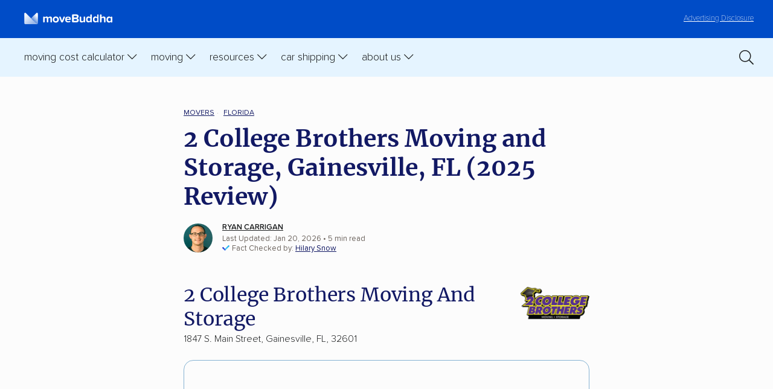

--- FILE ---
content_type: text/html; charset=UTF-8
request_url: https://www.movebuddha.com/movers/fl/2-college-brothers-moving-and-storage-685/
body_size: 17060
content:
<!doctype html>
<html lang="en-US" class="no-js">
	<head>
          <!-- Google Tag Manager -->
        <script>(function(w,d,s,l,i){w[l]=w[l]||[];w[l].push({'gtm.start':
        new Date().getTime(),event:'gtm.js'});var f=d.getElementsByTagName(s)[0],
        j=d.createElement(s),dl=l!='dataLayer'?'&l='+l:'';j.async=true;j.src=
        'https://www.googletagmanager.com/gtm.js?id='+i+dl;f.parentNode.insertBefore(j,f);
        })(window,document,'script','dataLayer','GTM-NP9SGH');</script>
        <!-- End Google Tag Manager -->
      
        <script>
            (function() {
                function setCookie(name, value, days) {
                    let expires = "";
                    if (days) {
                        let date = new Date();
                        date.setTime(date.getTime() + (days * 24 * 60 * 60 * 1000));
                        expires = "; expires=" + date.toUTCString();
                    }
                    document.cookie = name + "=" + encodeURIComponent(value) + expires + "; path=/; SameSite=Lax";
                }

                function getCookie(name) {
                    let match = document.cookie.match(new RegExp('(^| )' + name + '=([^;]+)'));
                    return match ? decodeURIComponent(match[2]) : null;
                }

                // Capture the initial landing page (only if not already set)
                if (!getCookie("initial_landing_page")) {
                    setCookie("initial_landing_page", window.location.protocol + '//' + window.location.host + window.location.pathname + window.location.search, 30);
                }

                // Capture the session landing page (always set for each new session)
                if (!getCookie("session_landing_page")) {
                    setCookie("session_landing_page", window.location.protocol + '//' + window.location.host + window.location.pathname + window.location.search, 0); // Session cookie (no expiration date)
                }

                // Capture the initial referrer (only if not already set and it exists)
                if (!getCookie("initial_referrer") && document.referrer) {
                    setCookie("initial_referrer", document.referrer, 30);
                }

                // Capture the initial referring domain (only if not already set and referrer exists)
                if (!getCookie("initial_referring_domain") && document.referrer) {
                    let referringDomain = new URL(document.referrer).hostname;
                    setCookie("initial_referring_domain", referringDomain, 30);
                }
                
                // Capture UTM parameters (only if they are present and not already set)
                const urlParams = new URLSearchParams(window.location.search);
                const utmParams = ["utm_source", "utm_medium", "utm_campaign", "utm_term", "utm_content", 'msclkid', 'gclid', 'dclid', 'fbclid'];

                utmParams.forEach(param => {
                    if (urlParams.has(param) && !getCookie(param)) {
                        setCookie(param, urlParams.get(param), 30);
                    }
                });
            })();
        </script>

        <title>2 College Brothers Moving and Storage, Gainesville, FL (2025 Review)</title>
        <meta charset="UTF-8">
        <meta http-equiv="X-UA-Compatible" content="IE=edge,chrome=1">
        <meta name="viewport" content="width=device-width, initial-scale=1.0">
        <meta name="referrer" content="no-referrer-when-downgrade" />
		<link href="//www.google-analytics.com" rel="dns-prefetch">
        <link href="//ajax.googleapis.com" rel="dns-prefetch">
        <link href="//kit.fontawesome.com" rel="dns-prefetch">

        <link href="https://www.movebuddha.com/wp-content/themes/movebuddha-2018/img/icons/favicon.ico?v3" rel="shortcut icon">
        <style type="text/css">
            .tip { display: none; }
        </style>
		<meta name='robots' content='index, follow, max-image-preview:large, max-snippet:-1, max-video-preview:-1' />
	<style>img:is([sizes="auto" i], [sizes^="auto," i]) { contain-intrinsic-size: 3000px 1500px }</style>
	
	<!-- This site is optimized with the Yoast SEO plugin v26.8 - https://yoast.com/product/yoast-seo-wordpress/ -->
	<meta name="description" content="Reviews, services, cost, and everything you need to know about 2 College Brothers Moving and Storage, one of the top movers in Gainesville, FL" />
	<link rel="canonical" href="https://www.movebuddha.com/movers/fl/2-college-brothers-moving-and-storage-685/" />
	<meta property="og:locale" content="en_US" />
	<meta property="og:type" content="article" />
	<meta property="og:title" content="2 College Brothers Moving and Storage, Gainesville, FL (2025 Review)" />
	<meta property="og:description" content="Reviews, services, cost, and everything you need to know about 2 College Brothers Moving and Storage, one of the top movers in Gainesville, FL" />
	<meta property="og:url" content="https://www.movebuddha.com/movers/fl/2-college-brothers-moving-and-storage-685/" />
	<meta property="og:site_name" content="moveBuddha" />
	<meta name="twitter:label1" content="Est. reading time" />
	<meta name="twitter:data1" content="6 minutes" />
	<script type="application/ld+json" class="yoast-schema-graph">{"@context":"https://schema.org","@graph":[{"@type":"WebPage","@id":"https://www.movebuddha.com/movers/fl/2-college-brothers-moving-and-storage-685/","url":"https://www.movebuddha.com/movers/fl/2-college-brothers-moving-and-storage-685/","name":"2 College Brothers Moving and Storage, Gainesville, FL (2025 Review)","isPartOf":{"@id":"https://www.movebuddha.com/#website"},"primaryImageOfPage":{"@id":"https://www.movebuddha.com/movers/fl/2-college-brothers-moving-and-storage-685/#primaryimage"},"image":{"@id":"https://www.movebuddha.com/movers/fl/2-college-brothers-moving-and-storage-685/#primaryimage"},"thumbnailUrl":"https://www.movebuddha.com/thumbnail/?text=Florida&template=best-movers","datePublished":"2026-01-20T03:38:26+00:00","description":"Reviews, services, cost, and everything you need to know about 2 College Brothers Moving and Storage, one of the top movers in Gainesville, FL","breadcrumb":{"@id":"https://www.movebuddha.com/movers/fl/2-college-brothers-moving-and-storage-685/#breadcrumb"},"inLanguage":"en-US","potentialAction":[{"@type":"ReadAction","target":["https://www.movebuddha.com/movers/fl/2-college-brothers-moving-and-storage-685/"]}]},{"@type":"ImageObject","inLanguage":"en-US","@id":"https://www.movebuddha.com/movers/fl/2-college-brothers-moving-and-storage-685/#primaryimage","url":"https://secure.gravatar.com/avatar/3809a25fadaa56011485d879fa689c5265579bfdafbd160214b19accdd00128e?s=96&amp;d=mm&amp;r=g","contentUrl":"https://secure.gravatar.com/avatar/3809a25fadaa56011485d879fa689c5265579bfdafbd160214b19accdd00128e?s=96&amp;d=mm&amp;r=g"},{"@type":"BreadcrumbList","@id":"https://www.movebuddha.com/movers/fl/2-college-brothers-moving-and-storage-685/#breadcrumb","itemListElement":[{"@type":"ListItem","position":1,"name":"Home","item":"https://www.movebuddha.com/"},{"@type":"ListItem","position":2,"name":"movers","item":"https://www.movebuddha.com/movers/"},{"@type":"ListItem","position":3,"name":"10 Best Moving Companies in Florida (2025 Reviews)","item":"https://www.movebuddha.com/movers/fl/"},{"@type":"ListItem","position":4,"name":"2 College Brothers Moving and Storage, Gainesville, FL (2025 Review)"}]},{"@type":"WebSite","@id":"https://www.movebuddha.com/#website","url":"https://www.movebuddha.com/","name":"moveBuddha","description":"Experience relocation enlightenment","publisher":{"@id":"https://www.movebuddha.com/#organization"},"potentialAction":[{"@type":"SearchAction","target":{"@type":"EntryPoint","urlTemplate":"https://www.movebuddha.com/?s={search_term_string}"},"query-input":{"@type":"PropertyValueSpecification","valueRequired":true,"valueName":"search_term_string"}}],"inLanguage":"en-US"},{"@type":"Organization","@id":"https://www.movebuddha.com/#organization","name":"moveBuddha","url":"https://www.movebuddha.com/","logo":{"@type":"ImageObject","inLanguage":"en-US","@id":"https://www.movebuddha.com/#/schema/logo/image/","url":"https://www.movebuddha.com/wp-content/uploads/2018/11/moveBuddha_logo.png","contentUrl":"https://www.movebuddha.com/wp-content/uploads/2018/11/moveBuddha_logo.png","width":1280,"height":942,"caption":"moveBuddha"},"image":{"@id":"https://www.movebuddha.com/#/schema/logo/image/"}}]}</script>
	<!-- / Yoast SEO plugin. -->


<style id='global-styles-inline-css' type='text/css'>
:root{--wp--preset--aspect-ratio--square: 1;--wp--preset--aspect-ratio--4-3: 4/3;--wp--preset--aspect-ratio--3-4: 3/4;--wp--preset--aspect-ratio--3-2: 3/2;--wp--preset--aspect-ratio--2-3: 2/3;--wp--preset--aspect-ratio--16-9: 16/9;--wp--preset--aspect-ratio--9-16: 9/16;--wp--preset--color--black: #000000;--wp--preset--color--cyan-bluish-gray: #abb8c3;--wp--preset--color--white: #ffffff;--wp--preset--color--pale-pink: #f78da7;--wp--preset--color--vivid-red: #cf2e2e;--wp--preset--color--luminous-vivid-orange: #ff6900;--wp--preset--color--luminous-vivid-amber: #fcb900;--wp--preset--color--light-green-cyan: #7bdcb5;--wp--preset--color--vivid-green-cyan: #00d084;--wp--preset--color--pale-cyan-blue: #8ed1fc;--wp--preset--color--vivid-cyan-blue: #0693e3;--wp--preset--color--vivid-purple: #9b51e0;--wp--preset--gradient--vivid-cyan-blue-to-vivid-purple: linear-gradient(135deg,rgba(6,147,227,1) 0%,rgb(155,81,224) 100%);--wp--preset--gradient--light-green-cyan-to-vivid-green-cyan: linear-gradient(135deg,rgb(122,220,180) 0%,rgb(0,208,130) 100%);--wp--preset--gradient--luminous-vivid-amber-to-luminous-vivid-orange: linear-gradient(135deg,rgba(252,185,0,1) 0%,rgba(255,105,0,1) 100%);--wp--preset--gradient--luminous-vivid-orange-to-vivid-red: linear-gradient(135deg,rgba(255,105,0,1) 0%,rgb(207,46,46) 100%);--wp--preset--gradient--very-light-gray-to-cyan-bluish-gray: linear-gradient(135deg,rgb(238,238,238) 0%,rgb(169,184,195) 100%);--wp--preset--gradient--cool-to-warm-spectrum: linear-gradient(135deg,rgb(74,234,220) 0%,rgb(151,120,209) 20%,rgb(207,42,186) 40%,rgb(238,44,130) 60%,rgb(251,105,98) 80%,rgb(254,248,76) 100%);--wp--preset--gradient--blush-light-purple: linear-gradient(135deg,rgb(255,206,236) 0%,rgb(152,150,240) 100%);--wp--preset--gradient--blush-bordeaux: linear-gradient(135deg,rgb(254,205,165) 0%,rgb(254,45,45) 50%,rgb(107,0,62) 100%);--wp--preset--gradient--luminous-dusk: linear-gradient(135deg,rgb(255,203,112) 0%,rgb(199,81,192) 50%,rgb(65,88,208) 100%);--wp--preset--gradient--pale-ocean: linear-gradient(135deg,rgb(255,245,203) 0%,rgb(182,227,212) 50%,rgb(51,167,181) 100%);--wp--preset--gradient--electric-grass: linear-gradient(135deg,rgb(202,248,128) 0%,rgb(113,206,126) 100%);--wp--preset--gradient--midnight: linear-gradient(135deg,rgb(2,3,129) 0%,rgb(40,116,252) 100%);--wp--preset--font-size--small: 13px;--wp--preset--font-size--medium: 20px;--wp--preset--font-size--large: 36px;--wp--preset--font-size--x-large: 42px;--wp--preset--spacing--20: 0.44rem;--wp--preset--spacing--30: 0.67rem;--wp--preset--spacing--40: 1rem;--wp--preset--spacing--50: 1.5rem;--wp--preset--spacing--60: 2.25rem;--wp--preset--spacing--70: 3.38rem;--wp--preset--spacing--80: 5.06rem;--wp--preset--shadow--natural: 6px 6px 9px rgba(0, 0, 0, 0.2);--wp--preset--shadow--deep: 12px 12px 50px rgba(0, 0, 0, 0.4);--wp--preset--shadow--sharp: 6px 6px 0px rgba(0, 0, 0, 0.2);--wp--preset--shadow--outlined: 6px 6px 0px -3px rgba(255, 255, 255, 1), 6px 6px rgba(0, 0, 0, 1);--wp--preset--shadow--crisp: 6px 6px 0px rgba(0, 0, 0, 1);}:where(.is-layout-flex){gap: 0.5em;}:where(.is-layout-grid){gap: 0.5em;}body .is-layout-flex{display: flex;}.is-layout-flex{flex-wrap: wrap;align-items: center;}.is-layout-flex > :is(*, div){margin: 0;}body .is-layout-grid{display: grid;}.is-layout-grid > :is(*, div){margin: 0;}:where(.wp-block-columns.is-layout-flex){gap: 2em;}:where(.wp-block-columns.is-layout-grid){gap: 2em;}:where(.wp-block-post-template.is-layout-flex){gap: 1.25em;}:where(.wp-block-post-template.is-layout-grid){gap: 1.25em;}.has-black-color{color: var(--wp--preset--color--black) !important;}.has-cyan-bluish-gray-color{color: var(--wp--preset--color--cyan-bluish-gray) !important;}.has-white-color{color: var(--wp--preset--color--white) !important;}.has-pale-pink-color{color: var(--wp--preset--color--pale-pink) !important;}.has-vivid-red-color{color: var(--wp--preset--color--vivid-red) !important;}.has-luminous-vivid-orange-color{color: var(--wp--preset--color--luminous-vivid-orange) !important;}.has-luminous-vivid-amber-color{color: var(--wp--preset--color--luminous-vivid-amber) !important;}.has-light-green-cyan-color{color: var(--wp--preset--color--light-green-cyan) !important;}.has-vivid-green-cyan-color{color: var(--wp--preset--color--vivid-green-cyan) !important;}.has-pale-cyan-blue-color{color: var(--wp--preset--color--pale-cyan-blue) !important;}.has-vivid-cyan-blue-color{color: var(--wp--preset--color--vivid-cyan-blue) !important;}.has-vivid-purple-color{color: var(--wp--preset--color--vivid-purple) !important;}.has-black-background-color{background-color: var(--wp--preset--color--black) !important;}.has-cyan-bluish-gray-background-color{background-color: var(--wp--preset--color--cyan-bluish-gray) !important;}.has-white-background-color{background-color: var(--wp--preset--color--white) !important;}.has-pale-pink-background-color{background-color: var(--wp--preset--color--pale-pink) !important;}.has-vivid-red-background-color{background-color: var(--wp--preset--color--vivid-red) !important;}.has-luminous-vivid-orange-background-color{background-color: var(--wp--preset--color--luminous-vivid-orange) !important;}.has-luminous-vivid-amber-background-color{background-color: var(--wp--preset--color--luminous-vivid-amber) !important;}.has-light-green-cyan-background-color{background-color: var(--wp--preset--color--light-green-cyan) !important;}.has-vivid-green-cyan-background-color{background-color: var(--wp--preset--color--vivid-green-cyan) !important;}.has-pale-cyan-blue-background-color{background-color: var(--wp--preset--color--pale-cyan-blue) !important;}.has-vivid-cyan-blue-background-color{background-color: var(--wp--preset--color--vivid-cyan-blue) !important;}.has-vivid-purple-background-color{background-color: var(--wp--preset--color--vivid-purple) !important;}.has-black-border-color{border-color: var(--wp--preset--color--black) !important;}.has-cyan-bluish-gray-border-color{border-color: var(--wp--preset--color--cyan-bluish-gray) !important;}.has-white-border-color{border-color: var(--wp--preset--color--white) !important;}.has-pale-pink-border-color{border-color: var(--wp--preset--color--pale-pink) !important;}.has-vivid-red-border-color{border-color: var(--wp--preset--color--vivid-red) !important;}.has-luminous-vivid-orange-border-color{border-color: var(--wp--preset--color--luminous-vivid-orange) !important;}.has-luminous-vivid-amber-border-color{border-color: var(--wp--preset--color--luminous-vivid-amber) !important;}.has-light-green-cyan-border-color{border-color: var(--wp--preset--color--light-green-cyan) !important;}.has-vivid-green-cyan-border-color{border-color: var(--wp--preset--color--vivid-green-cyan) !important;}.has-pale-cyan-blue-border-color{border-color: var(--wp--preset--color--pale-cyan-blue) !important;}.has-vivid-cyan-blue-border-color{border-color: var(--wp--preset--color--vivid-cyan-blue) !important;}.has-vivid-purple-border-color{border-color: var(--wp--preset--color--vivid-purple) !important;}.has-vivid-cyan-blue-to-vivid-purple-gradient-background{background: var(--wp--preset--gradient--vivid-cyan-blue-to-vivid-purple) !important;}.has-light-green-cyan-to-vivid-green-cyan-gradient-background{background: var(--wp--preset--gradient--light-green-cyan-to-vivid-green-cyan) !important;}.has-luminous-vivid-amber-to-luminous-vivid-orange-gradient-background{background: var(--wp--preset--gradient--luminous-vivid-amber-to-luminous-vivid-orange) !important;}.has-luminous-vivid-orange-to-vivid-red-gradient-background{background: var(--wp--preset--gradient--luminous-vivid-orange-to-vivid-red) !important;}.has-very-light-gray-to-cyan-bluish-gray-gradient-background{background: var(--wp--preset--gradient--very-light-gray-to-cyan-bluish-gray) !important;}.has-cool-to-warm-spectrum-gradient-background{background: var(--wp--preset--gradient--cool-to-warm-spectrum) !important;}.has-blush-light-purple-gradient-background{background: var(--wp--preset--gradient--blush-light-purple) !important;}.has-blush-bordeaux-gradient-background{background: var(--wp--preset--gradient--blush-bordeaux) !important;}.has-luminous-dusk-gradient-background{background: var(--wp--preset--gradient--luminous-dusk) !important;}.has-pale-ocean-gradient-background{background: var(--wp--preset--gradient--pale-ocean) !important;}.has-electric-grass-gradient-background{background: var(--wp--preset--gradient--electric-grass) !important;}.has-midnight-gradient-background{background: var(--wp--preset--gradient--midnight) !important;}.has-small-font-size{font-size: var(--wp--preset--font-size--small) !important;}.has-medium-font-size{font-size: var(--wp--preset--font-size--medium) !important;}.has-large-font-size{font-size: var(--wp--preset--font-size--large) !important;}.has-x-large-font-size{font-size: var(--wp--preset--font-size--x-large) !important;}
:where(.wp-block-post-template.is-layout-flex){gap: 1.25em;}:where(.wp-block-post-template.is-layout-grid){gap: 1.25em;}
:where(.wp-block-columns.is-layout-flex){gap: 2em;}:where(.wp-block-columns.is-layout-grid){gap: 2em;}
:root :where(.wp-block-pullquote){font-size: 1.5em;line-height: 1.6;}
</style>
<link rel='stylesheet' id='categories-images-styles-css' href='https://www.movebuddha.com/wp-content/plugins/categories-images/assets/css/zci-styles.css?ver=3.3.1' type='text/css' media='all' />
<link rel='stylesheet' id='styles-css' href='https://www.movebuddha.com/wp-content/themes/movebuddha-2018/css/style-20230330.css?ver=1.0.0.155' type='text/css' media='all' />
<link rel="https://api.w.org/" href="https://www.movebuddha.com/wp-json/" /><link rel="alternate" title="JSON" type="application/json" href="https://www.movebuddha.com/wp-json/wp/v2/pages/727086" /><link rel="EditURI" type="application/rsd+xml" title="RSD" href="https://www.movebuddha.com/xmlrpc.php?rsd" />
<link rel='shortlink' href='https://www.movebuddha.com/?p=727086' />
<link rel="alternate" title="oEmbed (JSON)" type="application/json+oembed" href="https://www.movebuddha.com/wp-json/oembed/1.0/embed?url=https%3A%2F%2Fwww.movebuddha.com%2Fmovers%2Ffl%2F2-college-brothers-moving-and-storage-685%2F" />
<link rel="alternate" title="oEmbed (XML)" type="text/xml+oembed" href="https://www.movebuddha.com/wp-json/oembed/1.0/embed?url=https%3A%2F%2Fwww.movebuddha.com%2Fmovers%2Ffl%2F2-college-brothers-moving-and-storage-685%2F&#038;format=xml" />
<meta property="twitter:image" content="https://www.movebuddha.com/thumbnail/?text=Florida&template=best-movers" />
<meta property="twitter:card" content="summary_large_image" />
<meta property="twitter:title" content="2 College Brothers Moving and Storage, Gainesville, FL (2025 Review)" />
<meta property="og:image" content="https://www.movebuddha.com/thumbnail/?text=Florida&template=best-movers" />
<meta property="og:image:width" content="1200" />
<meta property="og:image:height" content="630" />
<meta property="og:image:type" content="image/png" />
        <script type="text/javascript">
                        function mbGetCookie(name) {
                const value = `; ${document.cookie}`;
                const parts = value.split(`; ${name}=`);
                if (parts.length === 2) return decodeURIComponent(parts.pop().split(';').shift().replace(/\+/g, '%20'));
            }
                    </script>
        <!-- Reddit Pixel -->
        <script>
            !function(w,d){if(!w.rdt){var p=w.rdt=function(){p.sendEvent?p.sendEvent.apply(p,arguments):p.callQueue.push(arguments)};p.callQueue=[];var t=d.createElement("script");t.src="https://www.redditstatic.com/ads/pixel.js",t.async=!0;var s=d.getElementsByTagName("script")[0];s.parentNode.insertBefore(t,s)}}(window,document);rdt('init','a2_frcmzf7yzfgm');rdt('track', 'PageVisit');
        </script>
        <!-- DO NOT MODIFY UNLESS TO REPLACE A USER IDENTIFIER -->
        <!-- End Reddit Pixel -->
	</head>
	<body class="wp-singular page-template page-template-template-page-dice-full page-template-template-page-dice-full-php page page-id-727086 page-child parent-pageid-684832 wp-theme-movebuddha-2018">

          <!-- Google Tag Manager (noscript) -->
          <noscript><iframe src="https://www.googletagmanager.com/ns.html?id=GTM-NP9SGH" height="0" width="0" style="display:none;visibility:hidden"></iframe></noscript>
      <!-- End Google Tag Manager (noscript) -->
                      <header class="header">

            <div class="header__disclosure">
                <p><a href="/advertising-disclosure/"><span>Learn more about our&nbsp;</span>Advertising Disclosure</a></p>
            </div>

            <button type="button" class="toggle header__search-toggle" aria-controls="search-bar" role="switch" aria-checked="false" data-state="closed" aria-label="Toggle search clearrm"><i class="far fa-search"></i></button>

            <div class="search-bar" id="search-bar">
                <a href="/?s=" class="search-link"><i class="fa-light fa-magnifying-glass"></i></a>

                <form class="form form--inline form--searchHeader" id="header-search-form" role="search" aria-label="Search form" method="get" action="https://www.movebuddha.com">
                    <div class="form-row form-row--icon">
                        <input name="s" value="" type="search" placeholder="Search moveBuddha..." aria-label="Search text"/> <button class="btn" aria-label="Submit">Go</button>
                    </div>
                </form>
            </div>

            <a class="disclosure" href="/advertising-disclosure/">Advertising Disclosure</a>

            <a href="/" aria-label="moveBuddha Home Page" class="header__brand"><img src="https://www.movebuddha.com/wp-content/themes/movebuddha-2018/img/movebuddha-logo-light.svg" alt="moveBuddha" height="30" width="205"/><!-- <strong>move</strong>Buddha --></a>

            <button type="button" class="toggle header__nav-toggle" role="switch" aria-checked="false" aria-label="Toggle primary menu" data-state="closed"></button>

            <nav class="header-nav" aria-label="moveBuddha">

                <ol class="header-nav__parent" role="menubar" aria-label="moveBuddha">

                    <li class="mobile-close" role="none presentation">
                        <a href="#">Close <img width="16" height="16" alt="close icon" src="/wp-content/themes/movebuddha-2018/img/icons/mobile-close.svg" /></a>
                    </li>

                    <li>

                        <button type="button" aria-haspopup="true" role="switch" aria-checked="false" aria-expanded="false" class="toggle header-nav__toggle" data-state="closed" data-autoclear-threshold="654" data-autoclear-class="header-nav__toggle">Moving Cost Calculator</button>

                        <ol class="header-nav__child" role="menu" aria-label="Cost Calculations Pages" data-stop-click-propagation>

                            <li class="blurb"><img width="234" height="65" alt="moving is stressful" src="/wp-content/themes/movebuddha-2018/img/stressful.svg" /></li>

                            <li class="line1"></li>

                            <li role="menuitem">
                                <ol class="header-nav__grandchild no-heading" role="menu" aria-label="Cost Pages">
                                    <li>
                                        <a href="/moving-cost-calculator/" role="menuitem">Moving Cost Calculator</a>
                                    </li>
                                    <li>
                                        <a href="/blog/cost-move-out-state/" role="menuitem">Moving cost by state</a>
                                    </li>
                                    <li>
                                        <a href="/blog/international-moving-costs/" role="menuitem">International moving costs</a>
                                    </li>
                                    <li>
                                        <a href="/packing-moving-box-calculator/" role="menuitem">Moving box calculator</a>
                                    </li>
                                </ol>
                            </li>

                        </ol>
                        
                    </li>

                    <li>

                        <button type="button" aria-haspopup="true" role="switch" aria-checked="false" aria-expanded="false" class="toggle header-nav__toggle" data-state="closed" data-autoclear-threshold="654" data-autoclear-class="header-nav__toggle">Moving</button>

                        <ol class="header-nav__child" role="menu" aria-label="Moving long distance" data-stop-click-propagation>

                            <li class="blurb"><img width="234" height="65" alt="moving is stressful" src="/wp-content/themes/movebuddha-2018/img/stressful.svg" /></li>

                            <li class="line1"></li>

                            <li role="menuitem">
                                <span class="header-nav__heading">Interstate</span>
                                <ol class="header-nav__grandchild first" role="menu" aria-label="Best of">
                                    <li role="none presentation">
                                        <a href="/blog/best-interstate-moving-companies/" role="menuitem">Best long-distance movers </a>
                                    </li>
                                    <li role="none presentation">
                                        <a href="/movers/" role="menuitem">Best interstate movers by state</a>
                                    </li>
                                    <li role="none presentation">
                                        <a href="/popular-routes/" role="menuitem">Popular moving routes</a>
                                    </li>
                                </ol>
                            </li>

                            <li class="line2"></li>

                            <li role="menuitem">
                                <span class="header-nav__heading">Local</span>
                                <ol class="header-nav__grandchild second" role="menu" aria-label="Read and learn">
                                    <li role="none presentation">
                                        <a href="/movers/" role="menuitem">Find movers near me</a>
                                    </li>
                                    <li role="none presentation">
                                        <a href="/blog/local-mover-reviews-state/">Local movers by state</a>
                                    </li>
                                </ol>
                            </li>

                        </ol>

                    </li>

                    <li>

                        <button type="button" aria-haspopup="true" role="switch" aria-checked="false" aria-expanded="false" class="toggle header-nav__toggle" data-state="closed" data-autoclear-threshold="654" data-autoclear-class="header-nav__toggle">Resources</button>

                        <ol class="header-nav__child" role="menu" aria-label="Moving Resources" data-stop-click-propagation>

                            <li class="blurb"><img width="234" height="65" alt="moving is stressful" src="/wp-content/themes/movebuddha-2018/img/stressful.svg" /></li>

                            <li class="line1"></li>

                            <li role="menuitem">
                                <ol class="header-nav__grandchild no-heading" role="menu" aria-label="Resource links">
                                    <li>
                                        <a href="/moving-to-state/" role="menuitem">State by state moving guides</a>
                                    </li>
                                    <li>
                                        <a href="/blog/small-moves/" role="menuitem">Best movers for small moves</a>
                                    </li>
                                    <li>
                                        <a href="/blog/best-moving-container-companies/" role="menuitem">Best moving containers</a>
                                    </li>
                                    <li>
                                        <a href="/blog/moving-truck-rental/" role="menuitem">Best truck rental companies</a>
                                    </li>
                                    <li>
                                        <a href="/blog/best-self-storage-companies/" role="menuitem">Best self storage companies</a>
                                    </li>
                                    <li>
                                        <a href="/blog/international-moving-companies/" role="menuitem">Best international movers</a>
                                    </li>
                                    <li>
                                        <a href="/blog/best-moving-boxes/" role="menuitem">Best moving boxes</a>
                                    </li>
                                    <li>
                                        <a href="/blog/best-office-movers/" role="menuitem">Best movers for corporate relocations</a>
                                    </li>
                                    <li>
                                        <a href="/blog/best-moving-labor-companies/" role="menuitem">Best labor only movers</a>
                                    </li>
                                    <li>
                                        <a href="/blog/specialty-movers/" role="menuitem">Best specialty movers</a>
                                    </li>
                                </ol>
                            </li>

                        </ol>
                    </li>   

                    <li>

                        <button type="button" aria-haspopup="true" role="switch" aria-checked="false" aria-expanded="false" class="toggle header-nav__toggle" data-state="closed" data-autoclear-threshold="654" data-autoclear-class="header-nav__toggle">Car Shipping</button>

                        <ol class="header-nav__child" role="menu" aria-label="Moving long distance" data-stop-click-propagation>   

                            <li class="blurb"><img width="234" height="65" alt="moving is stressful" src="/wp-content/themes/movebuddha-2018/img/stressful.svg" /></li>

                            <li class="line1"></li>

                            <li role="menuitem">
                                    <ol class="header-nav__grandchild no-heading" role="menu" aria-label="Best of">
                                        <li role="none presentation">
                                            <a href="/blog/car-shipping-calculator/" role="menuitem">Car shipping cost calculator</a>
                                        </li>
                                        <li role="none presentation">
                                            <a href="/blog/best-car-shipping-companies/" role="menuitem">Best car shipping companies</a>
                                        </li>
                                        <li role="none presentation">
                                            <a href="/car-shipping-companies/" role="menuitem">Local car shippers</a>
                                        </li>
                                        <li role="none presentation">
                                            <a href="/blog/best-enclosed-car-shipping-companies/" role="menuitem">Enclosed car shipping companies</a>
                                        </li>
                                        <li role="none presentation">
                                            <a href="/blog/cheapest-way-to-ship-car/" role="menuitem">Cheapest ways to ship a car</a>
                                        </li>
                                        <li role="none presentation">
                                            <a href="/blog/car-shipping-discounts/" role="menuitem">Car shipping discounts & deals</a>
                                        </li>
                                        <li role="none presentation">
                                            <a href="/car-shipping/" role="menuitem">Popular car shipping routes</a>
                                        </li>
                                    </ol>
                                </li>
                        </ol>

                    </li>

                    <li>

                        <button type="button" aria-haspopup="true" role="switch" aria-checked="false" aria-expanded="false" class="toggle header-nav__toggle" data-state="closed" data-autoclear-threshold="654" data-autoclear-class="header-nav__toggle">About Us</button>

                        <ol class="header-nav__child" role="menu" aria-label="About MoveBuddha" data-stop-click-propagation>

                            <li class="blurb"><img width="234" height="65" alt="moving is stressful" src="/wp-content/themes/movebuddha-2018/img/stressful.svg" /></li>

                            <li class="line1"></li>

                            <li role="menuitem">
                                <ol class="header-nav__grandchild no-heading" role="menu" aria-label="Best of">
                                    <li role="none presentation">
                                        <a href="/about-us/" role="menuitem">About Us</a>
                                    </li>
                                    <li role="none presentation">
                                        <a href="/blog/the-story-of-movebuddha/" role="menuitem">Our Story</a>
                                    </li>
                                    <li role="none presentation">
                                        <a href="/blog/the-better-moves-project/" role="menuitem">Better Moves Project</a>
                                    </li>
                                    <li role="none presentation">
                                        <a href="https://dynamitejobs.com/company/movebuddhacom" role="menuitem" target="_blank">Careers</a>
                                    </li>
                                    <li role="none presentation">
                                        <a href="/about-us/#contact" role="menuitem">Contact Us</a>
                                    </li>
                                    <li role="none presentation">
                                        <a href="/blog/" role="menuitem">Blog</a>
                                    </li>
                                </ol>
                            </li>

                        </ol>

                    </li>

                </ol>

                <a href="/?s=" class="search-link-2"><i class="fa-light fa-magnifying-glass"></i></a>

            </nav>

        </header>
    <div class="single-post">
        <script type="application/ld+json">
{
  "@context": "https://schema.org",
  "@type": "MovingCompany",
  "@id": "https://www.movebuddha.com/movers/fl/2-college-brothers-moving-and-storage-685#schema",
  "name": "2 College Brothers Moving and Storage",
  "image": "https://d2bokxcjrqpzdp.cloudfront.net/74707ce4ff641f9ac9486cab27ba43da.png",
  "url": "https://www.movebuddha.com/movers/fl/2-college-brothers-moving-and-storage-685/",
    "address": {
    "@type": "PostalAddress",
    "streetAddress": "1847 S. Main Street, Gainesville, FL, 32601",
    "addressLocality": "Gainesville",
    "addressRegion": "FL",
    "postalCode": "32601",
    "addressCountry": "US"
    },
  "telephone": "+13523093752",
  "priceRange": "$$",
  "review": {
    "@type": "Review",
    "reviewRating": {
      "@type": "Rating",
      "ratingValue": "4.52",
      "bestRating": "5"
    },
    "author": {
      "@type": "Organization",
      "name": "moveBuddha"
    },
    "reviewBody": "Rave applause meets reliable movers. Out of 270 reviews, 91.9% express clear satisfaction with 2 College Brothers Moving and Storage, describing a professional, efficient team with strong communication and attentive care for belongings. The most valued aspects in the feedback include courteous staff, speed, protection of property, updates throughout the move, and streamlined processes. Many customers report damage-free moves and commend how the team eases the stress of transition. Some, though, faced issues such as damaged items, undertrained movers, or unexpectedly high bills. Compared to other moving companies, customer input points to above-average professionalism and efficiency, though a few cite a need for stronger quality controls and transparent cost guidelines. Many would readily recommend or rehire 2 College Brothers, as positive experiences and responsible attitudes define the majority of their reputation.",
    "positiveNotes": {
      "@type": "ItemList",
      "itemListElement": [
        
          {
            "@type": "ListItem",
            "position": "1",
            "name": "Professional and polite staff"
          },
        
          {
            "@type": "ListItem",
            "position": "2",
            "name": "Efficient service"
          },
        
          {
            "@type": "ListItem",
            "position": "3",
            "name": "Careful handling"
          },
        
          {
            "@type": "ListItem",
            "position": "4",
            "name": "Good communication"
          },
        
          {
            "@type": "ListItem",
            "position": "5",
            "name": "Quick moving process"
          }
        
      ]
    },
    "negativeNotes": {
      "@type": "ItemList",
      "itemListElement": [
        
          {
            "@type": "ListItem",
            "position": "1",
            "name": "Damage to items"
          },
        
          {
            "@type": "ListItem",
            "position": "2",
            "name": "Inexperienced movers"
          },
        
          {
            "@type": "ListItem",
            "position": "3",
            "name": "Higher-than-expected costs"
          }
        
      ]
    }
  }
}
</script>

<div class="container group">
    <main role="main" aria-label="Content">
      <article class="post single-mover">
        <nav class="breadcrumbs" aria-label="Breadcrumbs">
          <ol role="menu">
            <li><a href="/movers/">Movers</a></li>
            <li><a href="/movers/fl/">Florida</a></li>
          </ol>
        </nav>
        <header class="post__header">
          <h1>2 College Brothers Moving and Storage, Gainesville, FL (2025 Review)</h1>
          <header class="post__header">
  <div class="byline">
    <a href="https://www.movebuddha.com/blog/author/rcarrigan/">
      <img decoding="async" height="48" width="48" class="byline__avatar" src="https://secure.gravatar.com/avatar/3809a25fadaa56011485d879fa689c5265579bfdafbd160214b19accdd00128e?s=96&amp;d=mm&amp;r=g" alt="Ryan Carrigan" loading="lazy">
    </a>
    <div class="byline__about">
      <a href="https://www.movebuddha.com/blog/author/rcarrigan/" class="byline__name byline__name--up">
        Ryan Carrigan
      </a>
      <div class="byline__meta">
        <time datetime="2025-08-05" class="byline__pubdate">Last Updated: Jan 20, 2026</time><span class="byline__length">&nbsp;• 5 min read</span>
        <br> <img decoding="async" width="16" height="12" alt="checkmark" src="/wp-content/themes/movebuddha-2018/img/icons/check.svg" loading="lazy">Fact Checked by:
        <a href="https://www.movebuddha.com/blog/author/hilary/">Hilary Snow</a>
      </div>
    </div>
  </div>
</header>

        </header>
        <section class="single-intro">
          <div class="mover-profile reviews single">
            <section>
              <div class="mover-profile__flex">
                <div>
                  <span><h2>2 College Brothers Moving and Storage</h2></span>
                  <address>1847 S. Main Street, Gainesville, FL, 32601</address>
                </div>
                <div>
                  <img decoding="async" class="mover-profile__logo" src="https://d2bokxcjrqpzdp.cloudfront.net/74707ce4ff641f9ac9486cab27ba43da.png" alt="2 College Brothers Moving and Storage logo" loading="lazy">
                </div>
              </div>
              <div class="single-location">
                <script>
    function initMap() {
        const address = "1847 S. Main Street, Gainesville, FL, 32601";
        const geocoder = new google.maps.Geocoder();
        geocoder.geocode({"address": address}, function(results, status) {
            if (status === "OK") {
                const lat = results[0].geometry.location.lat();
                const lng = results[0].geometry.location.lng();
                console.log("Latitude: " + lat + ", Longitude: " + lng);
                let mapOptions = {
                    zoom: 12,
                    center: {lat: lat, lng: lng},
                    mapTypeControl: false,
                    streetViewControl: false,
                    draggable: false,
                    scaleControl: false,
                    scrollwheel: false,
                    navigationControl: false,
                    mapTypeId: google.maps.MapTypeId.ROADMAP,
                    fullscreenControl: false,
                    disableDefaultUI: true,
                    styles: 
                    [{"elementType":"geometry","stylers":[{"color":"#f0f4fa"}]},{"elementType":"labels.text.fill","stylers":[{"color":"#4d6581"}]},{"elementType":"labels.text.stroke","stylers":[{"color":"#e0e8f2"}]},{"featureType":"administrative.country","elementType":"geometry.stroke","stylers":[{"color":"#8a99b0"}]},{"featureType":"administrative.land_parcel","elementType":"labels","stylers":[{"visibility":"off"}]},{"featureType":"administrative.land_parcel","elementType":"labels.text.fill","stylers":[{"color":"#a5b3c5"}]},{"featureType":"administrative.province","elementType":"geometry.stroke","stylers":[{"color":"#8a99b0"}]},{"featureType":"landscape.man_made","elementType":"geometry","stylers":[{"color":"#e8eef4"}]},{"featureType":"landscape.man_made","elementType":"geometry.stroke","stylers":[{"color":"#b4c2d1"}]},{"featureType":"landscape.natural","elementType":"geometry","stylers":[{"color":"#cfe2e2"}]},{"featureType":"landscape.natural.terrain","elementType":"geometry","stylers":[{"visibility":"on"}]},{"featureType":"poi","stylers":[{"visibility":"off"}]},{"featureType":"poi","elementType":"geometry","stylers":[{"color":"#dae5f0"}]},{"featureType":"poi","elementType":"labels.text","stylers":[{"visibility":"off"}]},{"featureType":"poi","elementType":"labels.text.fill","stylers":[{"color":"#7b97a5"}]},{"featureType":"poi","elementType":"labels.text.stroke","stylers":[{"color":"#e0e8f2"}]},{"featureType":"poi.park","elementType":"geometry.fill","stylers":[{"color":"#b8d3d7"}]},{"featureType":"poi.park","elementType":"labels.text.fill","stylers":[{"color":"#678a8e"}]},{"featureType":"road","elementType":"geometry","stylers":[{"color":"#c3cedb"}]},{"featureType":"road","elementType":"labels.icon","stylers":[{"visibility":"off"}]},{"featureType":"road","elementType":"labels.text.fill","stylers":[{"color":"#7a8e9c"}]},{"featureType":"road","elementType":"labels.text.stroke","stylers":[{"color":"#e0e8f2"}]},{"featureType":"road.highway","elementType":"geometry","stylers":[{"color":"#d1dde5"}]},{"featureType":"road.highway","elementType":"geometry.stroke","stylers":[{"color":"#a0b8c5"}]},{"featureType":"road.highway","elementType":"labels.text.fill","stylers":[{"color":"#97b3b6"}]},{"featureType":"road.highway","elementType":"labels.text.stroke","stylers":[{"color":"#f0f4fa"}]},{"featureType":"road.local","elementType":"geometry","stylers":[{"color":"#c3cedb"}]},{"featureType":"road.local","elementType":"labels","stylers":[{"visibility":"off"}]},{"featureType":"transit","stylers":[{"visibility":"off"}]},{"featureType":"transit","elementType":"labels.text.fill","stylers":[{"color":"#7a8e9c"}]},{"featureType":"transit","elementType":"labels.text.stroke","stylers":[{"color":"#e0e8f2"}]},{"featureType":"transit.line","elementType":"geometry.fill","stylers":[{"color":"#dae5f0"}]},{"featureType":"transit.station","elementType":"geometry","stylers":[{"color":"#c2cdd9"}]},{"featureType":"water","elementType":"geometry","stylers":[{"color":"#b8cbe2"}]},{"featureType":"water","elementType":"labels.text.fill","stylers":[{"color":"#7a8e9c"}]}]
                };
                let map = new google.maps.Map(document.getElementById("mover-map"), mapOptions); 
                let marker = new google.maps.Marker({
                    position: {lat, lng},
                    map: map,
                    icon: {
                        url: "https://www.movebuddha.com/wp-content/themes/movebuddha-2018/img/map-pin.png",
                        size: new google.maps.Size(41, 48),
                        anchor: new google.maps.Point(20, 48)
                    }
                });
            } else {
                console.log("Geocode was not successful for the following reason: " + status);
            }
        });
    }
    document.addEventListener("DOMContentLoaded", initMap);
</script>
<div id="mover-map"></div>
              </div>

              
                <div class="mover-profile__thumbs">
                  <div class="thumbs-item thumbs-item--positive">
                    <i class="fa fa-thumbs-o-up" aria-hidden="true"></i>
                    <span>
                      <strong>92%</strong>
                      of all reviews were positive
                    </span>
                  </div>
                  <div class="thumbs-item thumbs-item--negative">
                    <i class="fa fa-thumbs-o-down" aria-hidden="true"></i>
                    <span>
                      <strong>7%</strong>
                      of reviews were negative
                    </span>
                  </div>
                </div>
              

              <div class="mover-profile__heading">Read Reviews</div>

              <ul class="mover-profile__reviews">
                <li>
                    <a class="numbers" href="/movers/fl/2-college-brothers-moving-and-storage-685/">
                        <img decoding="async" width="18.5" height="16" alt="moveBuddha logo icon" src="/wp-content/themes/movebuddha-2018/img/mb-logo-dark-2.png" loading="lazy">
                        <div class="mover-profile__reviews__stars">
                          <span class="star-rating star-rating--orange">
                            
                            




  





<img decoding="async" class="star" width="17" height="15" alt="star" src="/wp-content/themes/movebuddha-2018/img/icons/star.svg" loading="lazy">

<img decoding="async" class="star" width="17" height="15" alt="star" src="/wp-content/themes/movebuddha-2018/img/icons/star.svg" loading="lazy">

<img decoding="async" class="star" width="17" height="15" alt="star" src="/wp-content/themes/movebuddha-2018/img/icons/star.svg" loading="lazy">

<img decoding="async" class="star" width="17" height="15" alt="star" src="/wp-content/themes/movebuddha-2018/img/icons/star.svg" loading="lazy">



<img decoding="async" class="star" width="17" height="15" alt="star" src="/wp-content/themes/movebuddha-2018/img/icons/star-half.svg" loading="lazy">



                          </span>
                          <span class="output">
                              <span>4.52</span> / <span>5</span>
                          </span>
                        </div>
                    </a>
                </li>
                
                  <li>
                      <a rel="nofollow" href="https://www.yelp.com/biz/2-college-brothers-moving-gainesville-gainesville" target="_blank">
                          <img decoding="async" width="94" height="36" src="/wp-content/themes/movebuddha-2018/img/review-logo-yelp-2.png" loading="lazy">
                          <div class="mover-profile__reviews__stars">
                            <span class="star-rating star-rating--orange">
                              




  





<img decoding="async" class="star" width="17" height="15" alt="star" src="/wp-content/themes/movebuddha-2018/img/icons/star.svg" loading="lazy">

<img decoding="async" class="star" width="17" height="15" alt="star" src="/wp-content/themes/movebuddha-2018/img/icons/star.svg" loading="lazy">

<img decoding="async" class="star" width="17" height="15" alt="star" src="/wp-content/themes/movebuddha-2018/img/icons/star.svg" loading="lazy">



<img decoding="async" class="star" width="17" height="15" alt="star" src="/wp-content/themes/movebuddha-2018/img/icons/star-half.svg" loading="lazy">



  
  <img decoding="async" class="star" width="17" height="15" alt="star" src="/wp-content/themes/movebuddha-2018/img/icons/star-empty.svg" loading="lazy">
  

                            </span>
                            <div class="mover-profile__reviews__count">(43)</div>
                          </div>
                      </a>
                  </li>
                

                
                  <li>
                      <a rel="nofollow" href="https://www.google.com/search?q=2+College+Brothers+Moving+and+Storage+-+Gainesville+Movers+%09605+Northwest+53rd+Avenue%09Gainesville&#038;biw=1536&#038;bih=746&#038;ei=_92_Y4j0L8ujwAOosazwCw&#038;ved=0ahUKEwjI78DJ5sH8AhXLEXAKHagYC74Q4dUDCA8&#038;uact=5&#038;oq=2+College+Brothers+Moving+and+Storage+-+Gainesville+Movers+%09605+Northwest+53rd+Avenue%09Gainesville&#038;gs_lcp=Cgxnd3Mtd2l6LXNlcnAQAzoKCAAQRxDWBBCwAzoJCAAQFhAeEPEEOgUIABCGA0oECEEYAEoECEYYAFCkBlivCGC3CmgBcAF4AIABXIgBqAGSAQEymAEAoAEBoAECyAEIwAEB&#038;sclient=gws-wiz-serp" target="_blank">
                          <img decoding="async" width="94" height="33" src="/wp-content/themes/movebuddha-2018/img/review-logo-google.png" loading="lazy">
                          <div class="mover-profile__reviews__stars">
                            <span class="star-rating star-rating--orange">
                              




  





<img decoding="async" class="star" width="17" height="15" alt="star" src="/wp-content/themes/movebuddha-2018/img/icons/star.svg" loading="lazy">

<img decoding="async" class="star" width="17" height="15" alt="star" src="/wp-content/themes/movebuddha-2018/img/icons/star.svg" loading="lazy">

<img decoding="async" class="star" width="17" height="15" alt="star" src="/wp-content/themes/movebuddha-2018/img/icons/star.svg" loading="lazy">

<img decoding="async" class="star" width="17" height="15" alt="star" src="/wp-content/themes/movebuddha-2018/img/icons/star.svg" loading="lazy">



<img decoding="async" class="star" width="17" height="15" alt="star" src="/wp-content/themes/movebuddha-2018/img/icons/star-half.svg" loading="lazy">



                            </span>
                            <div class="mover-profile__reviews__count">(984)</div>
                          </div>
                      </a>
                  </li>
                
                
                
                  <li>
                      <a rel="nofollow" href="https://www.bbb.org/us/fl/gainesville/profile/office-movers/2-college-brothers-inc-0403-235967707" target="_blank">
                          <img decoding="async" width="97" height="37" src="/wp-content/themes/movebuddha-2018/img/review-logo-bbb.png" loading="lazy">
                          <div class="mover-profile__reviews__stars">
                            <span class="mover-profile__reviews__grade">NR score</span>
                          </div>
                      </a>
                  </li>
                
              </ul>

              <div class="mover-profile__summary show-more">
                  <div class="mover-profile__summary__title">Review Analysis</div>
                  <div class="mover-profile__summary__text"><span>Rave applause meets reliable movers. Out of 270 reviews, 91.9% express clear satisfaction with 2 College Brothers Moving and Storage, describing a professional, efficient team with strong communication and attentive care for belongings. The most valued aspects in the feedback include courteous staff, speed, protection of property, updates throughout the move, and streamlined processes. Many customers report damage-free moves and commend how the team eases the stress of transition. Some, though, faced issues such as damaged items, undertrained movers, or unexpectedly high bills. Compared to other moving companies, customer input points to above-average professionalism and efficiency, though a few cite a need for stronger quality controls and transparent cost guidelines. Many would readily recommend or rehire 2 College Brothers, as positive experiences and responsible attitudes define the majority of their reputation.</span></div>
              </div>

              <span class="mover-profile__buttons">
                <a data-mb-widget="modal" data-mb-partner-id="2-college-brothers-moving-and-storage-685" class="btn" target="_blank" rel="nofollow" href="https://my.bestinterstatemoving.com/movebuddha/2-college-brothers-moving-and-storage-685/quote">
                  Get a quote
                </a>
                
                  <a class="btn btn--inverse" target="_blank" rel="nofollow" href="tel:+13523093752">
                    (352) 309-3752
                  </a>
                
              </span>
            </section>
          </div>

          <h3>What customers like</h3>
  
          <p class="highlight">
              <i class="fa fa-thumbs-o-up"></i>
              
                <strong>92%</strong>
              
              of customers left positive reviews for 2 College Brothers Moving and Storage. Read a few of them below:
          </p>
  
          <div class="responsive-table clean zero">
            <table class="table__cards">
              <tr>
                
                  <td class="table__cards__card" data-id="1">
                    <div class="table__cards__card__inner">
                      <div class="table__cards__card__inner__name">Rhonda Derus, Google</div>
                      <div class="table__cards__card__preview"></div>
                      <a href="#" class="read-more-toggle">Show More</a>
                      <div class="table__cards__card__full-text" style="display: none;">
                        &#8220;2 College Brothers provided an exceptional moving service for me. Chris and Austin were extremely friendly, thorough, and handled everything with great care. Highly recommend this company.&#8221;
                      </div>
                    </div>
                  </td>
                
                  <td class="table__cards__card" data-id="2">
                    <div class="table__cards__card__inner">
                      <div class="table__cards__card__inner__name">Yelp</div>
                      <div class="table__cards__card__preview"></div>
                      <a href="#" class="read-more-toggle">Show More</a>
                      <div class="table__cards__card__full-text" style="display: none;">
                        &#8220;Best movers in town! Second move with 2 College Brothers, they are affordable, professional, and take great care with your belongings. They take the stress away from moving!&#8221;
                      </div>
                    </div>
                  </td>
                
                  <td class="table__cards__card" data-id="3">
                    <div class="table__cards__card__inner">
                      <div class="table__cards__card__inner__name">Ethan Carter, Google</div>
                      <div class="table__cards__card__preview"></div>
                      <a href="#" class="read-more-toggle">Show More</a>
                      <div class="table__cards__card__full-text" style="display: none;">
                        &#8220;My family&#8217;s experience was phenomenal. Tyler was friendly and professional, the pricing was upfront, and the movers were efficient and supportive throughout our transition. We will definitely be returning customers.&#8221;
                      </div>
                    </div>
                  </td>
                
                  <td class="table__cards__card" data-id="4">
                    <div class="table__cards__card__inner">
                      <div class="table__cards__card__inner__name">Suzanne Ruccione, Google</div>
                      <div class="table__cards__card__preview"></div>
                      <a href="#" class="read-more-toggle">Show More</a>
                      <div class="table__cards__card__full-text" style="display: none;">
                        &#8220;Today was moving day! They took great care of loading and unloading and were extra careful making sure nothing was damaged. Professional and friendly staff. We had a terrible experience with others but things were just great here. Highly recommend.&#8221;
                      </div>
                    </div>
                  </td>
                
                  <td class="table__cards__card" data-id="5">
                    <div class="table__cards__card__inner">
                      <div class="table__cards__card__inner__name">Google</div>
                      <div class="table__cards__card__preview"></div>
                      <a href="#" class="read-more-toggle">Show More</a>
                      <div class="table__cards__card__full-text" style="display: none;">
                        &#8220;Absolutely awesome experience. The staff were friendly and helpful, and the movers were amazing. They were careful with our things, and had great advice as they moved us both out and in.&#8221;
                      </div>
                    </div>
                  </td>
                
              </tr>
            </table>
          </div>
  
          <div class="table__cards__expanded-panel"
              style="display: none; max-height: 0; opacity: 0; overflow: hidden; transition: max-height 0.4s ease, opacity 0.3s ease;">
            <div class="table__cards__expanded-panel__inner"></div>
          </div>
  
          <div class="table__cards__dots"></div>
  
          <h3>Things to consider</h3>
  
           <p class="highlight">
              <i class="fa fa-thumbs-o-down"></i>
              
                <strong>7%</strong>
              
              of customers left negative reviews for 2 College Brothers Moving and Storage. You can read those here:
          </p>
  
          <div class="responsive-table clean zero">
            <table class="table__cards">
              <tr>
                
                  <td class="table__cards__card" data-id="1">
                    <div class="table__cards__card__inner">
                      <div class="table__cards__card__inner__name">Yelp</div>
                      <div class="table__cards__card__preview"></div>
                      <a href="#" class="read-more-toggle">Show More</a>
                      <div class="table__cards__card__full-text" style="display: none;">
                        &#8220;Broke more items than I can count and blamed everything but their poor moving abilities. Furniture and antiques were damaged, staff was unprofessional. Would never use them again.&#8221;
                      </div>
                    </div>
                  </td>
                
                  <td class="table__cards__card" data-id="2">
                    <div class="table__cards__card__inner">
                      <div class="table__cards__card__inner__name">Yelp</div>
                      <div class="table__cards__card__preview"></div>
                      <a href="#" class="read-more-toggle">Show More</a>
                      <div class="table__cards__card__full-text" style="display: none;">
                        &#8220;Movers were inexperienced, worked slowly, damaged multiple furniture items, took longer than estimated, resulting in a much higher final cost. Disappointed in quality and efficiency.&#8221;
                      </div>
                    </div>
                  </td>
                
                  <td class="table__cards__card" data-id="3">
                    <div class="table__cards__card__inner">
                      <div class="table__cards__card__inner__name">Yelp</div>
                      <div class="table__cards__card__preview"></div>
                      <a href="#" class="read-more-toggle">Show More</a>
                      <div class="table__cards__card__full-text" style="display: none;">
                        &#8220;Charged far more than the estimate, scratched furniture, damaged home, and moved extremely slow to maximize hourly charge. Poor claims handling. Would not recommend.&#8221;
                      </div>
                    </div>
                  </td>
                
                  <td class="table__cards__card" data-id="4">
                    <div class="table__cards__card__inner">
                      <div class="table__cards__card__inner__name">Yelp</div>
                      <div class="table__cards__card__preview"></div>
                      <a href="#" class="read-more-toggle">Show More</a>
                      <div class="table__cards__card__full-text" style="display: none;">
                        &#8220;Lost our stuff, won&#8217;t communicate as to progress finding it. Very disappointed in them!&#8221;
                      </div>
                    </div>
                  </td>
                
                  <td class="table__cards__card" data-id="5">
                    <div class="table__cards__card__inner">
                      <div class="table__cards__card__inner__name">Yelp</div>
                      <div class="table__cards__card__preview"></div>
                      <a href="#" class="read-more-toggle">Show More</a>
                      <div class="table__cards__card__full-text" style="display: none;">
                        &#8220;Some movers seemed new and needed more training and experience. It was painful to watch at times, but they were nice and patient. Would ask for more experienced movers next time.&#8221;
                      </div>
                    </div>
                  </td>
                
              </tr>
            </table>
          </div>
  
          <div class="table__cards__expanded-panel"
              style="display: none; max-height: 0; opacity: 0; overflow: hidden; transition: max-height 0.4s ease, opacity 0.3s ease;">
            <div class="table__cards__expanded-panel__inner"></div>
          </div>
  
          <div class="table__cards__dots"></div>
  
          <div class="services-offered">
            <h3>Services</h3>
  
            <ul id="services-list">
              <li><i class="fa fa-arrow-circle-right" aria-hidden="true"></i>Local Moves</li>
              <li><i class="fa fa-arrow-circle-right" aria-hidden="true"></i>Intrastate moves</li>
              <li><i class="fa fa-arrow-circle-right" aria-hidden="true"></i>Interstate moves</li>
              
              <li><i class="fa fa-arrow-circle-right" aria-hidden="true"></i>Full-service packing</li>
              
              <li><i class="fa fa-arrow-circle-right" aria-hidden="true"></i>Labor-only help</li>
              <li><i class="fa fa-arrow-circle-right" aria-hidden="true"></i>Custom crating</li>
              <li><i class="fa fa-arrow-circle-right" aria-hidden="true"></i>Climate-controlled storage</li>
              <li><i class="fa fa-arrow-circle-right" aria-hidden="true"></i>Senior moves</li>
              <li><i class="fa fa-arrow-circle-right" aria-hidden="true"></i>Office moves</li>
              <li><i class="fa fa-arrow-circle-right" aria-hidden="true"></i>Small moves</li>
              
              <li><i class="fa fa-arrow-circle-right" aria-hidden="true"></i>Instant email quote</li>
            </ul>
          </div>
  
          <h3>Company info</h3>
  
          <div class="dice-grid three">
            
              <div class="dice-grid-box">
                <span class="label">Years in Business</span>
                <span class="value">12</span>
              </div>
            
            
            
              <div class="dice-grid-box">
                <span class="label">DOT #:</span>
                <span class="value">2787568</span>
              </div>
            
            
            
                      
            
              <div class="dice-grid-box">
                <span class="label">FMCSA Rating</span>
                <span class="value">None</span>
              </div>
            
                      
            
              <div class="dice-grid-box">
                <span class="label">Number of trucks</span>
                <span class="value">8</span>
              </div>
            
            
            
              <div class="dice-grid-box">
                <span class="label">Total Inspections</span>
                <span class="value">0</span>
              </div>
            
  
            
  
            
              <div class="dice-grid-box">
                <span class="label">Miles driven</span>
                <span class="value">500,000 (2024)</span>
              </div>
            
                      
            
              <div class="dice-grid-box">
                <span class="label">No deposit required</span>
              </div>
            
                      
            
                      
            
              <div class="dice-grid-box">
                <span class="label">Pay by credit card</span>
              </div>
            
                      
            
  
            
  
            
  
                      
            
                      
            
                      
            
                      
            
                      
            
            
  
          </div>
  
          <div class="dice-box">
              <p class="highlight" style="margin:0;">
                  Note: If you&#8217;re moving out of state, check out our list of the
                  <a href="/movers/fl/long-distance/">best long distance movers in Florida</a>.
              </p>
          </div>
        </section>

        <section class="single-cost">
          <h2>Cost to move with 2 College Brothers Moving and Storage</h2>

          <p class="highlight">
            On average, the cost to hire movers in Florida is <strong>$116 an hour</strong>.
          </p>

          <p class="highlight">
            You could pay more or less with 2 College Brothers Moving and Storage depending on the specific details of your move. For an estimate of your move costs you can use our Moving Cost Calculator below.
          </p>

          <div id="mb-cost-calc-widget"></div>
<script type="text/javascript"
  src="https://my.bestinterstatemoving.com/build/third-party/movebuddha-cost-calc-widget.js"></script>
        </section>

        <section>
          <h2>Compare with other Gainesville area movers</h2>

          <div class="responsive-table">
            <table class="mover-embed">
              <thead>
                <tr>
                  <th><strong>Company</strong></th>
                  <th><strong>moveBuddha Score</strong></th>
                  <th><strong>Quote</strong></th>
                  <th><strong>Phone</strong></th>
                </tr>
              </thead>
              <tbody>
                
                  <tr class="highlighted-row">
                    <td>
                      <div class="mover-embed__company">
                        <img decoding="async" src="https://d2bokxcjrqpzdp.cloudfront.net/74707ce4ff641f9ac9486cab27ba43da.png" alt="2 College Brothers Moving and Storage logo" class="table-image" loading="lazy" />
                        <div class="embed-title">
                          <strong>
                          2 College Brothers Moving and Storage
                          </strong>
                        </div>
                      </div>
                    </td>
                    <td>
                      <div class="mover-embed__rating-container">
                        <span class="star-rating star-rating--orange">
                          
                          




  





<img decoding="async" class="star" width="17" height="15" alt="star" src="/wp-content/themes/movebuddha-2018/img/icons/star.svg" loading="lazy">

<img decoding="async" class="star" width="17" height="15" alt="star" src="/wp-content/themes/movebuddha-2018/img/icons/star.svg" loading="lazy">

<img decoding="async" class="star" width="17" height="15" alt="star" src="/wp-content/themes/movebuddha-2018/img/icons/star.svg" loading="lazy">

<img decoding="async" class="star" width="17" height="15" alt="star" src="/wp-content/themes/movebuddha-2018/img/icons/star.svg" loading="lazy">



<img decoding="async" class="star" width="17" height="15" alt="star" src="/wp-content/themes/movebuddha-2018/img/icons/star-half.svg" loading="lazy">



                        </span>
                        <span class="rating-number">4.5 / 5</span>
                      </div>
                    </td>
                    <td>
                      <div class="btn--mover-embed request-a-quote-container">
                        <a
                          data-mb-widget="modal"
                          data-mb-partner-id="2-college-brothers-moving-and-storage-685"
                          target="_blank"
                          class="btn btn--mover-embed"
                          href="https://my.bestinterstatemoving.com/movebuddha/2-college-brothers-moving-and-storage-685/quote"
                          rel="nofollow"
                        >Get A Quote</a>
                      </div>
                    </td>
                    <td>
                      
                        <a href="tel:+13523093752" class="phone-link">(352) 309-3752</a>
                      
                    </td>
                  </tr>
                
                  <tr>
                    <td>
                      <div class="mover-embed__company">
                        <img decoding="async" src="https://d2bokxcjrqpzdp.cloudfront.net/3901fba294fc95b0c6c0126baed7012e.png" alt="TWO MEN AND A TRUCK logo" class="table-image" loading="lazy" />
                        <div class="embed-title">
                          
                          TWO MEN AND A TRUCK
                          
                        </div>
                      </div>
                    </td>
                    <td>
                      <div class="mover-embed__rating-container">
                        <span class="star-rating star-rating--orange">
                          
                          




  





<img decoding="async" class="star" width="17" height="15" alt="star" src="/wp-content/themes/movebuddha-2018/img/icons/star.svg" loading="lazy">

<img decoding="async" class="star" width="17" height="15" alt="star" src="/wp-content/themes/movebuddha-2018/img/icons/star.svg" loading="lazy">

<img decoding="async" class="star" width="17" height="15" alt="star" src="/wp-content/themes/movebuddha-2018/img/icons/star.svg" loading="lazy">

<img decoding="async" class="star" width="17" height="15" alt="star" src="/wp-content/themes/movebuddha-2018/img/icons/star.svg" loading="lazy">



<img decoding="async" class="star" width="17" height="15" alt="star" src="/wp-content/themes/movebuddha-2018/img/icons/star-half.svg" loading="lazy">



                        </span>
                        <span class="rating-number">4.48 / 5</span>
                      </div>
                    </td>
                    <td>
                      <div class="btn--mover-embed request-a-quote-container">
                        <a
                          data-mb-widget="modal"
                          data-mb-partner-id="two-men-and-a-truck-689"
                          target="_blank"
                          class="btn btn--mover-embed"
                          href="https://my.bestinterstatemoving.com/movebuddha/two-men-and-a-truck-689/quote"
                          rel="nofollow"
                        >Get A Quote</a>
                      </div>
                    </td>
                    <td>
                      
                        <a href="tel:+13525770078" class="phone-link">(352) 577-0078</a>
                      
                    </td>
                  </tr>
                
                  <tr>
                    <td>
                      <div class="mover-embed__company">
                        <img decoding="async" src="https://d2bokxcjrqpzdp.cloudfront.net/9ac462461675a441b3bb2dbda8cccbc6.jpg" alt="All My Sons Moving &#038; Storage logo" class="table-image" loading="lazy" />
                        <div class="embed-title">
                          
                          All My Sons Moving &#038; Storage
                          
                        </div>
                      </div>
                    </td>
                    <td>
                      <div class="mover-embed__rating-container">
                        <span class="star-rating star-rating--orange">
                          
                          




  





<img decoding="async" class="star" width="17" height="15" alt="star" src="/wp-content/themes/movebuddha-2018/img/icons/star.svg" loading="lazy">

<img decoding="async" class="star" width="17" height="15" alt="star" src="/wp-content/themes/movebuddha-2018/img/icons/star.svg" loading="lazy">

<img decoding="async" class="star" width="17" height="15" alt="star" src="/wp-content/themes/movebuddha-2018/img/icons/star.svg" loading="lazy">

<img decoding="async" class="star" width="17" height="15" alt="star" src="/wp-content/themes/movebuddha-2018/img/icons/star.svg" loading="lazy">



<img decoding="async" class="star" width="17" height="15" alt="star" src="/wp-content/themes/movebuddha-2018/img/icons/star-half.svg" loading="lazy">



                        </span>
                        <span class="rating-number">4.28 / 5</span>
                      </div>
                    </td>
                    <td>
                      <div class="btn--mover-embed request-a-quote-container">
                        <a
                          data-mb-widget="modal"
                          data-mb-partner-id="all-my-sons-moving-storage-688"
                          target="_blank"
                          class="btn btn--mover-embed"
                          href="https://my.bestinterstatemoving.com/movebuddha/all-my-sons-moving-storage-688/quote"
                          rel="nofollow"
                        >Get A Quote</a>
                      </div>
                    </td>
                    <td>
                      
                        <a href="tel:+13526005190" class="phone-link">(352) 600-5190</a>
                      
                    </td>
                  </tr>
                
                  <tr>
                    <td>
                      <div class="mover-embed__company">
                        <img decoding="async" src="https://d2bokxcjrqpzdp.cloudfront.net/2a3d5e00c467ff5f90716778f73ec8be.webp" alt="Hughes Relocation Services logo" class="table-image" loading="lazy" />
                        <div class="embed-title">
                          
                          Hughes Relocation Services
                          
                        </div>
                      </div>
                    </td>
                    <td>
                      <div class="mover-embed__rating-container">
                        <span class="star-rating star-rating--orange">
                          
                          




  





<img decoding="async" class="star" width="17" height="15" alt="star" src="/wp-content/themes/movebuddha-2018/img/icons/star.svg" loading="lazy">

<img decoding="async" class="star" width="17" height="15" alt="star" src="/wp-content/themes/movebuddha-2018/img/icons/star.svg" loading="lazy">

<img decoding="async" class="star" width="17" height="15" alt="star" src="/wp-content/themes/movebuddha-2018/img/icons/star.svg" loading="lazy">

<img decoding="async" class="star" width="17" height="15" alt="star" src="/wp-content/themes/movebuddha-2018/img/icons/star.svg" loading="lazy">



<img decoding="async" class="star" width="17" height="15" alt="star" src="/wp-content/themes/movebuddha-2018/img/icons/star-half.svg" loading="lazy">



                        </span>
                        <span class="rating-number">4.42 / 5</span>
                      </div>
                    </td>
                    <td>
                      <div class="btn--mover-embed request-a-quote-container">
                        <a
                          data-mb-widget="modal"
                          data-mb-partner-id="hughes-relocation-services-2712"
                          target="_blank"
                          class="btn btn--mover-embed"
                          href="https://my.bestinterstatemoving.com/movebuddha/hughes-relocation-services-2712/quote"
                          rel="nofollow"
                        >Get A Quote</a>
                      </div>
                    </td>
                    <td>
                      
                        <a href="tel:+13522377100" class="phone-link">(352) 237-7100</a>
                      
                    </td>
                  </tr>
                
                  <tr>
                    <td>
                      <div class="mover-embed__company">
                        <img decoding="async" src="https://d2bokxcjrqpzdp.cloudfront.net/52bd86ee954b0f6b3a5cb0adb24cfcbc.png" alt="Baymeadows Movers logo" class="table-image" loading="lazy" />
                        <div class="embed-title">
                          
                          Baymeadows Movers
                          
                        </div>
                      </div>
                    </td>
                    <td>
                      <div class="mover-embed__rating-container">
                        <span class="star-rating star-rating--orange">
                          
                          




  





<img decoding="async" class="star" width="17" height="15" alt="star" src="/wp-content/themes/movebuddha-2018/img/icons/star.svg" loading="lazy">

<img decoding="async" class="star" width="17" height="15" alt="star" src="/wp-content/themes/movebuddha-2018/img/icons/star.svg" loading="lazy">

<img decoding="async" class="star" width="17" height="15" alt="star" src="/wp-content/themes/movebuddha-2018/img/icons/star.svg" loading="lazy">

<img decoding="async" class="star" width="17" height="15" alt="star" src="/wp-content/themes/movebuddha-2018/img/icons/star.svg" loading="lazy">



<img decoding="async" class="star" width="17" height="15" alt="star" src="/wp-content/themes/movebuddha-2018/img/icons/star-half.svg" loading="lazy">



                        </span>
                        <span class="rating-number">4.58 / 5</span>
                      </div>
                    </td>
                    <td>
                      <div class="btn--mover-embed request-a-quote-container">
                        <a
                          data-mb-widget="modal"
                          data-mb-partner-id="baymeadows-movers-630"
                          target="_blank"
                          class="btn btn--mover-embed"
                          href="https://my.bestinterstatemoving.com/movebuddha/baymeadows-movers-630/quote"
                          rel="nofollow"
                        >Get A Quote</a>
                      </div>
                    </td>
                    <td>
                      
                        <a href="tel:+19047373530" class="phone-link">(904) 737-3530</a>
                      
                    </td>
                  </tr>
                
              </tbody>
            </table>
          </div>

        </section>

        <section class="services-offered">
          <h2>Moving out of Florida?</h2>

          <p class="highlight">
            If you are moving from Gainesville, FL, to another state, finding a company
            that is well-versed in interstate relocations is key to having as stress-free an experience as possible.
          </p>

          <p>
            The <a href="https://www.movebuddha.com/blog/best-interstate-moving-companies/">top interstate movers</a> understand the 
            particular logistics involved in out-of-state relocations and have the equipment and manpower to safely and efficiently 
            move your belongings across state lines. 
          </p>

          <div class="responsive-table">
            <table class="mover-embed">
              <thead>
                <tr>
                  <th><strong>Company</strong></th>
                  <th><strong>Quote</strong></th>
                  <th><strong>Rating</strong></th>
                  <th><strong>Price</strong></th>
                </tr>
              </thead>
              <tbody>
                
                  <tr>
                    <td>
                      <a href="https://www.movebuddha.com/blog/safeway-moving-review/">
                        <img decoding="async" src="https://d2bokxcjrqpzdp.cloudfront.net/c1faea0e7ac3a550d6b2b16cc7e1db41.png" class="table-image" />
                        <div class="embed-title">
                          Safeway Moving
                        </div>
                      </a>
                    </td>
                    <td>
                      <div class="btn--mover-embed request-a-quote-container">
                        <a
                          data-mb-widget="modal"
                          data-mb-partner-id="safeway-moving"
                          target="_blank"
                          class="btn btn--mover-embed"
                          href="https://my.bestinterstatemoving.com/movebuddha/safeway-moving"
                          rel="nofollow"
                        >Get A Quote</a>
                      </div>
                    </td>
                    <td>
                      <div class="mover-embed__rating-container">
                        <span class="star-rating star-rating-orange">
                          
                          




  





<img decoding="async" class="star" width="17" height="15" alt="star" src="/wp-content/themes/movebuddha-2018/img/icons/star.svg" loading="lazy">

<img decoding="async" class="star" width="17" height="15" alt="star" src="/wp-content/themes/movebuddha-2018/img/icons/star.svg" loading="lazy">

<img decoding="async" class="star" width="17" height="15" alt="star" src="/wp-content/themes/movebuddha-2018/img/icons/star.svg" loading="lazy">

<img decoding="async" class="star" width="17" height="15" alt="star" src="/wp-content/themes/movebuddha-2018/img/icons/star.svg" loading="lazy">



<img decoding="async" class="star" width="17" height="15" alt="star" src="/wp-content/themes/movebuddha-2018/img/icons/star-half.svg" loading="lazy">



                          4.9 / 5
                        </span>
                      </div>
                    </td>
                    <td>
                      <div class="cost">
                        



<img decoding="async" class="dollar" width="7" height="12" alt="dollar sign" src="/wp-content/themes/movebuddha-2018/img/icons/dollar.svg" loading="lazy">

<img decoding="async" class="dollar" width="7" height="12" alt="dollar sign" src="/wp-content/themes/movebuddha-2018/img/icons/dollar.svg" loading="lazy">



<img decoding="async" class="dollar" width="7" height="12" alt="dollar sign" src="/wp-content/themes/movebuddha-2018/img/icons/dollar-gray.svg" loading="lazy">

<img decoding="async" class="dollar" width="7" height="12" alt="dollar sign" src="/wp-content/themes/movebuddha-2018/img/icons/dollar-gray.svg" loading="lazy">

                      </div>
                    </td>
                  </tr>
                
                  <tr>
                    <td>
                      <a href="https://www.movebuddha.com/blog/american-van-lines-review/">
                        <img decoding="async" src="https://d2bokxcjrqpzdp.cloudfront.net/a73b21ba8ee1526c6889f0b95931f817" class="table-image" />
                        <div class="embed-title">
                          American Van Lines
                        </div>
                      </a>
                    </td>
                    <td>
                      <div class="btn--mover-embed request-a-quote-container">
                        <a
                          data-mb-widget="modal"
                          data-mb-partner-id="american-van-lines"
                          target="_blank"
                          class="btn btn--mover-embed"
                          href="https://my.bestinterstatemoving.com/movebuddha/american-van-lines"
                          rel="nofollow"
                        >Get A Quote</a>
                      </div>
                    </td>
                    <td>
                      <div class="mover-embed__rating-container">
                        <span class="star-rating star-rating-orange">
                          
                          




  





<img decoding="async" class="star" width="17" height="15" alt="star" src="/wp-content/themes/movebuddha-2018/img/icons/star.svg" loading="lazy">

<img decoding="async" class="star" width="17" height="15" alt="star" src="/wp-content/themes/movebuddha-2018/img/icons/star.svg" loading="lazy">

<img decoding="async" class="star" width="17" height="15" alt="star" src="/wp-content/themes/movebuddha-2018/img/icons/star.svg" loading="lazy">

<img decoding="async" class="star" width="17" height="15" alt="star" src="/wp-content/themes/movebuddha-2018/img/icons/star.svg" loading="lazy">



<img decoding="async" class="star" width="17" height="15" alt="star" src="/wp-content/themes/movebuddha-2018/img/icons/star-half.svg" loading="lazy">



                          4.5 / 5
                        </span>
                      </div>
                    </td>
                    <td>
                      <div class="cost">
                        



<img decoding="async" class="dollar" width="7" height="12" alt="dollar sign" src="/wp-content/themes/movebuddha-2018/img/icons/dollar.svg" loading="lazy">

<img decoding="async" class="dollar" width="7" height="12" alt="dollar sign" src="/wp-content/themes/movebuddha-2018/img/icons/dollar.svg" loading="lazy">



<img decoding="async" class="dollar" width="7" height="12" alt="dollar sign" src="/wp-content/themes/movebuddha-2018/img/icons/dollar-gray.svg" loading="lazy">

<img decoding="async" class="dollar" width="7" height="12" alt="dollar sign" src="/wp-content/themes/movebuddha-2018/img/icons/dollar-gray.svg" loading="lazy">

                      </div>
                    </td>
                  </tr>
                
                  <tr>
                    <td>
                      <a href="https://www.movebuddha.com/blog/allied-van-lines-review/">
                        <img decoding="async" src="https://d2bokxcjrqpzdp.cloudfront.net/34f3555aabc9f057df599b5f3d422738" class="table-image" />
                        <div class="embed-title">
                          Allied Van Lines
                        </div>
                      </a>
                    </td>
                    <td>
                      <div class="btn--mover-embed request-a-quote-container">
                        <a
                          data-mb-widget="modal"
                          data-mb-partner-id="allied-van-lines"
                          target="_blank"
                          class="btn btn--mover-embed"
                          href="https://my.bestinterstatemoving.com/movebuddha/allied-van-lines"
                          rel="nofollow"
                        >Get A Quote</a>
                      </div>
                    </td>
                    <td>
                      <div class="mover-embed__rating-container">
                        <span class="star-rating star-rating-orange">
                          
                          




  





<img decoding="async" class="star" width="17" height="15" alt="star" src="/wp-content/themes/movebuddha-2018/img/icons/star.svg" loading="lazy">

<img decoding="async" class="star" width="17" height="15" alt="star" src="/wp-content/themes/movebuddha-2018/img/icons/star.svg" loading="lazy">

<img decoding="async" class="star" width="17" height="15" alt="star" src="/wp-content/themes/movebuddha-2018/img/icons/star.svg" loading="lazy">

<img decoding="async" class="star" width="17" height="15" alt="star" src="/wp-content/themes/movebuddha-2018/img/icons/star.svg" loading="lazy">



<img decoding="async" class="star" width="17" height="15" alt="star" src="/wp-content/themes/movebuddha-2018/img/icons/star-half.svg" loading="lazy">



                          4.8 / 5
                        </span>
                      </div>
                    </td>
                    <td>
                      <div class="cost">
                        



<img decoding="async" class="dollar" width="7" height="12" alt="dollar sign" src="/wp-content/themes/movebuddha-2018/img/icons/dollar.svg" loading="lazy">

<img decoding="async" class="dollar" width="7" height="12" alt="dollar sign" src="/wp-content/themes/movebuddha-2018/img/icons/dollar.svg" loading="lazy">

<img decoding="async" class="dollar" width="7" height="12" alt="dollar sign" src="/wp-content/themes/movebuddha-2018/img/icons/dollar.svg" loading="lazy">



<img decoding="async" class="dollar" width="7" height="12" alt="dollar sign" src="/wp-content/themes/movebuddha-2018/img/icons/dollar-gray.svg" loading="lazy">

                      </div>
                    </td>
                  </tr>
                
              </tbody>
            </table>
          </div>

          <div class="drawer">
            <h3>Cost to move out of Florida</h3>

            <div>
              <p>
                If you&#8217;re moving out of state, here are some sample <a href="https://www.movebuddha.com/moving-cost-calculator/">moving quotes</a>:
              </p>
              <ul>
                
                  <li><a href="/popular-routes/fl/ca/">Florida to CA:</a> $1,649 &#8211; $6,446</li>
                
                  <li><a href="/popular-routes/fl/tx/">Florida to TX:</a> $853 &#8211; $5,773</li>
                
                  <li><a href="/popular-routes/fl/fl/">Florida to FL:</a> $38 &#8211; $1,746</li>
                
                  <li><a href="/popular-routes/fl/ny/">Florida to NY:</a> $754 &#8211; $5,348</li>
                
                  <li><a href="/popular-routes/fl/pa/">Florida to PA:</a> $784 &#8211; $5,295</li>
                
              </ul>
              
              <p><a href="/popular-routes/">Click here to see all popular moving routes</a>.</p>
            </div>
          </div>
        </section>

        <section class="additional-info">
          <h2>FAQ</h2>

          <div itemscope itemtype="http://schema.org/FAQPage">
            <div itemprop="mainEntity" itemscope itemtype="http://schema.org/Question">
              <div class="drawer">
                <h3><span itemprop="name">Is 2 College Brothers Moving and Storage properly licensed?</span></h3>
                <div>
                  <div itemprop="acceptedAnswer" itemscope itemtype="http://schema.org/Answer">
                    <span itemprop="text">                      
                      <p>Individuals and companies engaging in for-profit local and intrastate moving within the Sunshine State must register each year with the Department of Agriculture and Consumer Services – Division of Consumer Services.</p>
                      
                      <p>
                        The state license number for 2 College Brothers Moving and Storage is:&nbsp;2106, USDOT #: 2787568.              
                      </p>
                                    
                      <p>You can also use their <a rel="nofollow" target="_blank" href="https://www.fdacs.gov/Divisions-Offices/Consumer-Services">state regulator website</a> to look up their active status.</p>
                    </span>
                  </div>
                </div>
              </div>
            </div>

            <div itemprop="mainEntity" itemscope itemtype="http://schema.org/Question">
              <div class="drawer">
                <h3><span itemprop="name">Does 2 College Brothers Moving and Storage have any additional locations outside of Gainesville?</span></h3>
                <div>
                  <div itemprop="acceptedAnswer" itemscope itemtype="http://schema.org/Answer">
                    <span itemprop="text">
                      
                        <p>The following list includes other 2 College Brothers Moving and Storage locations:</p>
                        <ul class="panel-list">
                          
                            <li><a href="/movers/fl/2-college-brothers-moving-and-storage-1285/" target="_blank">Tampa</a></li>
                          
                        </ul>
                      
                    </span>
                  </div>
                </div>
              </div>
            </div>

            <div itemprop="mainEntity" itemscope itemtype="http://schema.org/Question">
              <div class="drawer">
                <h3><span itemprop="name">Is 2 College Brothers Moving and Storage associated with a van line?</span></h3>
                <div>
                  <div itemprop="acceptedAnswer" itemscope itemtype="http://schema.org/Answer">
                    <span itemprop="text">
                      <p>
                          Van lines are networks of local movers that operate separately but under the same umbrella of a multi-state organization.
                          It&#8217;s not as complicated as it sounds. <a target="_blank" href="https://www.movebuddha.com/blog/van-lines/">Learn what van lines are.</a>
                      </p>

                      
                        <p>2 College Brothers Moving and Storage functions as an independent moving company. They are not affiliated with a van line company.</p>
                      
                    </span>
                  </div>
                </div>
              </div>
            </div>

            <div itemprop="mainEntity" itemscope itemtype="http://schema.org/Question">
              <div class="drawer">
                <h3><span itemprop="name">Should you negotiate with Gainesville movers?</span></h3>
                <div>
                  <div itemprop="acceptedAnswer" itemscope itemtype="http://schema.org/Answer">
                    <span itemprop="text">
                      <p>
                        While haggling over moving costs isn&#8217;t typically effective, there are still ways to save. Many companies offer ongoing <a href="https://www.movebuddha.com/blog/moving-discounts/">moving discounts</a> for groups like seniors, military personnel, and students, as well as special offers for early-bird reservations. 
                      </p>
                      <p>
                        Getting quotes from multiple companies will also allow you to inquire about price matching. Some movers will honor lower quotes from competitors, so it doesn’t hurt to ask — and be ready to show estimates from other companies.
                      </p>
                    </span>
                  </div>
                </div>
              </div>
            </div>

            <div itemprop="mainEntity" itemscope itemtype="http://schema.org/Question">
              <div class="drawer">
                <h3><span itemprop="name">How do I choose a Gainesville moving company?</span></h3>
                <div>
                  <div itemprop="acceptedAnswer" itemscope itemtype="http://schema.org/Answer">
                    <span itemprop="text">
                      <p>
                          To choose the best moving company for you, start by researching
                          <a href="/movers/fl/gainesville/">reputable movers in Gainesville</a>.
                          You&#8217;ll want to be on the lookout for companies with mostly positive customer reviews, valid licenses,
                          and comprehensive insurance to ensure your belongings are protected. Beyond that, you’ll want to make sure they can handle the type of move you need.
                      </p>
                      <p>
                          Ask for detailed <a href="/moving-cost-calculator/">moving quotes</a>
                          from at least three companies to compare services, pricing, and availability.
                          A reliable Gainesville moving company will be one that offers transparent pricing, excellent communication,
                          and a proven track record of successful moves.
                      </p>
                    </span>
                  </div>
                </div>
              </div>
            </div>
            
          </div>
        </section>

        <hr>
        
        <section>
          <h2>Helpful Florida resources</h2>

          <div class="mover-columns-half">
            <div>
              <h3 class="helpful-resources">Florida moving services</h3>

              <ul class="no-disc zero">
                <li><a href="/movers/fl/">Best Florida movers</a></li>
                <li><a href="/movers/fl/gainesville/">Best Gainesville movers</a></li>
                
                  <li><a href="/move-costs/fl/">Cost to move to Florida</a></li>
                
              </ul>
            </div>
            <div>
              <h3 class="helpful-resources">Popular Florida moving routes</h3>

              <ul class="no-disc zero">
                
                
                
                  
                  <li><a href="/popular-routes/fl/ny/">Florida to New York</a></li>
                
  
                
                  
                  <li><a href="/popular-routes/fl/ca/">Florida to California</a></li>
                
  
                
                  
                  <li><a href="/popular-routes/fl/il/">Florida to Illinois</a></li>
                
  
                
                  
                  <li><a href="/popular-routes/fl/tx/">Florida to Texas</a></li>
                
  
                
                  
                  <li><a href="/popular-routes/fl/az/">Florida to Arizona</a></li>
                
  
                
  
                <li><a href="/popular-routes/">See all moving routes</a></li>
              </ul>
            </div>
          </div>
          
        </section>
      </article>
    </main>
  </div>
    </div>
                    <img class="triangle-left" src="/wp-content/themes/movebuddha-2018/img/triangle-left.jpg" width="216" height="216" alt="triangle" />
            <img class="triangle-right" src="/wp-content/themes/movebuddha-2018/img/triangle-right.jpg" width="216" height="216" alt="triangle" />
        
                    <!--
            <a class="sticky-bar" href="/moving-cost-calculator/">
                <div class="sticky-bar__wrapper">
                    <img width="135" height="106" src="/wp-content/themes/movebuddha-2018/img/icons/moving-cost.png" alt="Moving Cost Calculator" />
                    <p>What would your move cost?</p>
                    <div class="btn">Calculate<span> Cost<span></div>
                </div>
            </a>
            -->
        
        <footer class="footer">
            <div class="footer__left">
                <nav class="footer__left__nav">
                    <div class="footer__left__nav__header">SITEMAP</div>
                    <ul>
                        <li>
                            <a href="/moving-cost-calculator/">Moving Cost Calculator</a>
                        </li>
                        <li>
                            <a href="/movers/">Moving Companies</a>
                        </li>
                        <li>
                            <a href="/blog/best-car-shipping-companies/">Car Shipping</a>
                        </li>
                        <li>
                            <a href="/about-us/">About Us</a>
                        </li>
                        <li>
                            <a href="/faq/">FAQs</a>
                        </li>
                        <li>
                            <a href="/privacy-policy/">Privacy Policy</a>
                        </li>
                        <li>
                            <a href="/terms-of-service/">Terms of Service</a>
                        </li>
                        <li>
                            <a href="https://movebuddha1.wufoo.com/forms/rrnih6z0lc9ny0/">Do Not Sell or Share My Personal Information</a>
                        </li>
                        <li>
                            <a href="/about-us/#contact">Contact Us</a>
                        </li>
                        <li>
                            <a href="https://dynamitejobs.com/company/movebuddhacom" target="_blank">Careers</a>
                        </li>
                    </ul>
                </nav>
            </div>
            <div class="footer__right">
                <div class="social-brand">
                    <nav class="social-nav">
                        <ol role="menu">
                            <li>
                                <a role="menuitem" title="moveBuddha on Facebook" href="https://www.facebook.com/movebuddha"><i class="fab fa-facebook-f"></i></a>
                            </li>
                            <li>
                                <a role="menuitem" title="moveBuddha on LinkedIn" href="https://www.linkedin.com/company/movehero"><i class="fab fa-linkedin-in"></i></a>
                            </li>
                            <li>
                                <a role="menuitem" title="@moveBuddha on Twitter" href="https://x.com/movebuddha"><i class="fab fa-twitter"></i></a>
                            </li>
                            <li>
                                <a role="menuitem" title="@moveBuddha on Pinterest" href="https://ca.pinterest.com/movebuddha1/"><i class="fab fa-pinterest"></i></a>
                            </li>
                        </ol>
                    </nav>
                    <a href="/" class="footer__brand"><img src="https://www.movebuddha.com/wp-content/themes/movebuddha-2018/img/movebuddha-logo-light.svg" alt="moveBuddha" height="30" width="205"/></a>
                </div>
                <div class="footer__copyright">
                    &copy; Copyright 2015 - 2026 moveBuddha LLC. <br>All Rights Reserved.
                </div>
                <p class="flaticon">various icons provided by flaticon</p>
            </div>
        </footer>
        <script defer type="text/javascript">
            var googlePlacesListOrigin;
            var googlePlacesListDest;

            /*
            * Based off of https://github.com/moveBuddha/publisher-platform/blob/master/assets/js/utils/addressUtils.js
            * Not currently needed after all, but just leaving it here in case we want its functionality later.
            */
            function reverseGeocode(latlng) {
                const geocoder = new google.maps.Geocoder();
                const OK = google.maps.GeocoderStatus.OK;

                let reverseGeocodePromise = new Promise((resolve, reject) => {
                    geocoder.geocode({ location: latlng }, (results, status) => {
                        if (status !== OK) {
                            reject(status);
                        }
                        resolve(results);
                    });
                });
                return reverseGeocodePromise;
            };

            function mapsCallback() {
              var options = {
                  types: ['(regions)'],
                  componentRestrictions: { country: 'us' }
              };
              var origin      = document.getElementById('moving-cost-calculator__origin');
              var destination = document.getElementById('moving-cost-calculator__destination');

              if(origin) {
                var originId = setInterval(function(origin, options) {
                    if(google.maps.places !== undefined) {
                        googlePlacesListOrigin = new google.maps.places.Autocomplete(origin, options);
                        clearInterval(originId);
                    }
                }, 200, origin, options);
              }

              if(destination) {
                  var destId = setInterval(function(destination, options) {
                        if(google.maps.places !== undefined) {
                            googlePlacesListDest = new google.maps.places.Autocomplete(destination, options);
                            clearInterval(destId);
                        }
                  }, 200, destination, options);
              }
            }
        </script>
        <script type="speculationrules">
{"prefetch":[{"source":"document","where":{"and":[{"href_matches":"\/*"},{"not":{"href_matches":["\/wp-*.php","\/wp-admin\/*","\/wp-content\/uploads\/*","\/wp-content\/*","\/wp-content\/plugins\/*","\/wp-content\/themes\/movebuddha-2018\/*","\/*\\?(.+)"]}},{"not":{"selector_matches":"a[rel~=\"nofollow\"]"}},{"not":{"selector_matches":".no-prefetch, .no-prefetch a"}}]},"eagerness":"conservative"}]}
</script>
        <script defer src="/wp-content/themes/movebuddha-2018/js/main-20230330.js?ver=1.0.0.77"></script>
        <script defer src="https://kit.fontawesome.com/e4cd922ac6.js?ver=6.1.1"></script>
        <script defer src="https://my.bestinterstatemoving.com/build/third-party/movebuddha-lead-capture-tool.js"></script>
        <script defer src="https://maps.googleapis.com/maps/api/js?key=AIzaSyCowh8RkEe3JJMRREq1I2ZElp_F1SVrJCI&libraries=places&callback=mapsCallback"></script>
    </body>
</html>

<!--
Performance optimized by W3 Total Cache. Learn more: https://www.boldgrid.com/w3-total-cache/?utm_source=w3tc&utm_medium=footer_comment&utm_campaign=free_plugin

Page Caching using Disk: Enhanced 
Minified using Disk
Database Caching 98/110 queries in 0.013 seconds using Disk

Served from: www.movebuddha.com @ 2026-01-21 14:21:21 by W3 Total Cache
-->

--- FILE ---
content_type: text/css
request_url: https://www.movebuddha.com/wp-content/themes/movebuddha-2018/css/style-20230330.css?ver=1.0.0.155
body_size: 50975
content:
.clearfix:after,.group:after{content:"";display:table;clear:both}.video-wrapper{position:relative;padding-bottom:56.25%;height:0;margin-bottom:1.3em}.video-wrapper iframe{position:absolute;top:0;left:0;width:100%;height:100%}.mr-2{margin-right:.5em}.mb-0{margin-bottom:0 !important}.mb-1{margin-bottom:.325em !important}.mb-2{margin-bottom:.65em !important}.mb-3{margin-bottom:.975em !important}.mb-4{margin-bottom:1.3em !important}.mb-5{margin-bottom:1.625em !important}.mb-6{margin-bottom:1.95em !important}.mb-7{margin-bottom:2.275em !important}.mb-8{margin-bottom:2.6em !important}.mb-9{margin-bottom:2.925em !important}.mb-10{margin-bottom:3.25em !important}.mb-11{margin-bottom:3.575em !important}.mb-12{margin-bottom:3.9em !important}.pl-0{padding-left:0 !important}.pl-1{padding-left:.325em !important}.pl-2{padding-left:.65em !important}.pr-0{padding-right:0 !important}.pr-1{padding-right:.325em !important}.pr-2{padding-right:.65em !important}.pb-1{padding-bottom:1rem}html,body,div,span,applet,object,iframe,h1,h2,h3,h4,h5,h6,p,blockquote,pre,a,abbr,acronym,address,big,cite,code,del,dfn,em,img,ins,kbd,q,s,samp,small,strike,strong,sub,sup,tt,var,b,u,i,center,dl,dt,dd,ol,ul,li,fieldset,form,label,legend,table,caption,tbody,tfoot,thead,tr,th,td,article,aside,canvas,details,embed,figure,figcaption,footer,header,hgroup,menu,nav,output,ruby,section,summary,time,mark,audio,video{margin:0;padding:0;border:0;font-size:100%;font:inherit;vertical-align:baseline}article,aside,details,figcaption,figure,footer,header,hgroup,menu,nav,section{display:block}body{line-height:1}ol,ul{list-style:none}blockquote,q{quotes:none}blockquote:before,blockquote:after,q:before,q:after{content:"";content:none}table{border-collapse:collapse;border-spacing:0}*{box-sizing:border-box}/*! normalize.css v8.0.0 | MIT License | github.com/necolas/normalize.css */html{-webkit-text-size-adjust:100%}hr{box-sizing:content-box;height:0;overflow:visible}a{background-color:transparent}abbr[title]{border-bottom:none;text-decoration:underline;text-decoration:underline dotted}img{border-style:none}button,input,optgroup,select,textarea{font-family:inherit;font-size:100%;line-height:1.45;margin:0}button,input{overflow:visible}button,select{text-transform:none}button,[type=button],[type=reset],[type=submit]{-webkit-appearance:button}button::-moz-focus-inner,[type=button]::-moz-focus-inner,[type=reset]::-moz-focus-inner,[type=submit]::-moz-focus-inner{border-style:none;padding:0}button:-moz-focusring,[type=button]:-moz-focusring,[type=reset]:-moz-focusring,[type=submit]:-moz-focusring{outline:1px dotted ButtonText}fieldset{padding:.35em .75em .625em}legend{box-sizing:border-box;color:inherit;display:table;max-width:100%;padding:0;white-space:normal}progress{vertical-align:baseline}textarea{overflow:auto}[type=checkbox],[type=radio]{box-sizing:border-box;padding:0}[type=number]::-webkit-inner-spin-button,[type=number]::-webkit-outer-spin-button{height:auto}[type=search]{-webkit-appearance:textfield;outline-offset:-2px}[type=search]::-webkit-search-decoration{-webkit-appearance:none}::-webkit-file-upload-button{-webkit-appearance:button;font:inherit}details{display:block}summary{display:list-item}template{display:none}[hidden]{display:none}*[data-experiment]{display:none}pre{display:block;font-family:monospace;white-space:pre;margin:1em 0;font-size:1em}a{color:#121964;text-decoration:none;font-weight:400}i,cite,em,var,address,dfn{font-style:italic}b,strong{font-weight:900}sub,sup{line-height:0;position:relative;vertical-align:baseline}sup{vertical-align:super;font-size:.9em}sub{vertical-align:sub;font-size:.9em}small{font-size:.9em}tt,kbd,samp,code{font-family:monospace;font-size:1em}.font-size-s{font-size:.9em}.font-size-m{font-size:1.25em}.font-size-regular{font-size:1em}.font-size-l{font-size:1.5625em}.font-size-xl{font-size:1.953125em}.font-size-xxl{font-size:2.44140625em}.font-size-xxxl{font-size:3.0517578125em}.center{text-align:center}.left{text-align:left}.right{text-align:right}ol{margin-bottom:1.3em;list-style-type:decimal;padding-left:2.5em}ol li{padding:.325em 0}ul{margin-bottom:1.3em;list-style-type:disc;padding-left:2.5em}ul li{padding:.325em 0}ul.list--lined{list-style-type:none;padding:0;margin-top:-0.65em}ul.list--lined li a{display:inline-block;padding:.65em 0;border-bottom:1px solid #e5e5e5;width:100%}.checklist{list-style:none;margin:0;padding:0}.checklist li{display:flex;padding-right:1rem}.checklist li:before{content:"";margin-right:.5rem;min-width:1.313rem;height:1.313rem;background-image:url("/wp-content/themes/movebuddha-2018/img/icons/check.svg");background-repeat:no-repeat;background-size:100%;position:relative;top:.125rem}.checklist li.checklist__unchecked:before{background-image:url("/wp-content/themes/movebuddha-2018/img/icons/check-gray.svg")}.checklist--smile li:before{background-image:url("/wp-content/themes/movebuddha-2018/img/icons/thumbs-up.svg")}.checklist--frown li:before{background-image:url("/wp-content/themes/movebuddha-2018/img/icons/thumbs-down.svg")}.checklist--red li:before{color:#ea2924}.checklist--solid li:before{font-weight:700}.checklist--inline{display:flex;flex-wrap:wrap}.checklist--inline li{padding-right:.65em}img{display:block;width:100%;height:auto;margin:2.25rem 0}label{font-weight:500;display:block;margin-bottom:.325em;color:#4c4c4c;cursor:pointer}textarea{border-radius:.25em;background:#fcfcfc;padding:1em;width:100%;display:inline-block;color:#4c4c4c;-webkit-appearance:none;-moz-appearance:none;box-shadow:inset 0 1px 1px rgba(0,0,0,.075);height:7.5em;border:1px solid #e5e5e5}select,input[type=email],input[type=tel],input[type=date],input[type=search],input[type=text]{border-radius:.25em;padding:1em;width:100%;display:inline-block;color:#1d1f20;font-weight:300;-webkit-appearance:none;-moz-appearance:none;box-shadow:inset 0 1px 1px rgba(0,0,0,.075);height:3em;border:1px solid #e5e5e5;line-height:1.45}select::placeholder,input[type=email]::placeholder,input[type=tel]::placeholder,input[type=date]::placeholder,input[type=search]::placeholder,input[type=text]::placeholder{color:#7f7f7f}select{cursor:pointer;line-height:1}.select-wrapper{position:relative;background:#fcfcfc;border-radius:.25em}.select-wrapper select{background:transparent;position:relative;z-index:2;box-shadow:none}.select-wrapper:before{z-index:1;right:0;font-family:"Font Awesome 5 Pro";content:"";font-weight:700;position:absolute;display:flex;align-self:center;justify-content:center;flex-direction:column;color:#7f7f7f;margin-right:1em;height:100%}.form-row{margin-bottom:1.3em}.form--horizontal{display:flex;flex-direction:column}.form--horizontal .form-row{margin-bottom:.65em}@media all and (min-width: 40em){.form--horizontal{display:flex;flex-direction:row;font-size:1.25em;max-width:32em;margin-left:auto;margin-right:auto}.form--horizontal input[type=text]{border-radius:.25em 0 0 .25em}.form--horizontal button{border-radius:0 .25em .25em 0}.form--horizontal .form-row{margin-bottom:0}.form--horizontal .form-row:nth-child(1){width:100%}.form--horizontal .form-row:nth-child(2){display:flex;flex-direction:column;justify-content:flex-end}}.alert{color:#cd0000}@font-face{font-family:"Merriweather";src:url("/wp-content/themes/movebuddha-2018/fonts/merriweather-400/merriweather-400.eot"),url("/wp-content/themes/movebuddha-2018/fonts/merriweather-400/merriweather-400.woff2") format("woff2"),url("/wp-content/themes/movebuddha-2018/fonts/merriweather-400/merriweather-400.woff") format("woff"),url("/wp-content/themes/movebuddha-2018/fonts/merriweather-400/merriweather-400.ttf") format("truetype"),url("/wp-content/themes/movebuddha-2018/fonts/merriweather-400/merriweather-400.svg#Merriweather") format("svg");font-weight:400;font-display:swap}@font-face{font-family:"Merriweather";src:url("/wp-content/themes/movebuddha-2018/fonts/merriweather-700/merriweather-700.eot"),url("/wp-content/themes/movebuddha-2018/fonts/merriweather-700/merriweather-700.woff2") format("woff2"),url("/wp-content/themes/movebuddha-2018/fonts/merriweather-700/merriweather-700.woff") format("woff"),url("/wp-content/themes/movebuddha-2018/fonts/merriweather-700/merriweather-700.ttf") format("truetype"),url("/wp-content/themes/movebuddha-2018/fonts/merriweather-700/merriweather-700.svg#MerriweatherBold") format("svg");font-weight:700;font-display:swap}@font-face{font-family:"ProximaSoft";src:url("/wp-content/themes/movebuddha-2018/fonts/proximaSoft-100/proximaSoft-100.eot"),url("/wp-content/themes/movebuddha-2018/fonts/proximaSoft-100/proximaSoft-100.woff2") format("woff2"),url("/wp-content/themes/movebuddha-2018/fonts/proximaSoft-100/proximaSoft-100.woff") format("woff"),url("/wp-content/themes/movebuddha-2018/fonts/proximaSoft-100/proximaSoft-100.ttf") format("truetype"),url("/wp-content/themes/movebuddha-2018/fonts/proximaSoft-100/proximaSoft-100.svg#ProximaSoft-Thin") format("svg");font-weight:100;font-display:swap}@font-face{font-family:"ProximaSoft";src:url("/wp-content/themes/movebuddha-2018/fonts/proximaSoft-300/proximaSoft-300.eot"),url("/wp-content/themes/movebuddha-2018/fonts/proximaSoft-300/proximaSoft-300.woff2") format("woff2"),url("/wp-content/themes/movebuddha-2018/fonts/proximaSoft-300/proximaSoft-300.woff") format("woff"),url("/wp-content/themes/movebuddha-2018/fonts/proximaSoft-300/proximaSoft-300.ttf") format("truetype"),url("/wp-content/themes/movebuddha-2018/fonts/proximaSoft-300/proximaSoft-300.svg#ProximaSoft-Light") format("svg");font-weight:300;font-display:swap}@font-face{font-family:"ProximaSoft";src:url("/wp-content/themes/movebuddha-2018/fonts/proximaSoft-400/proximaSoft-400.eot"),url("/wp-content/themes/movebuddha-2018/fonts/proximaSoft-400/proximaSoft-400.woff2") format("woff2"),url("/wp-content/themes/movebuddha-2018/fonts/proximaSoft-400/proximaSoft-400.woff") format("woff"),url("/wp-content/themes/movebuddha-2018/fonts/proximaSoft-400/proximaSoft-400.ttf") format("truetype"),url("/wp-content/themes/movebuddha-2018/fonts/proximaSoft-400/proximaSoft-400.svg#ProximaSoft-Regular") format("svg");font-weight:400;font-display:swap}@font-face{font-family:"ProximaSoft";src:url("/wp-content/themes/movebuddha-2018/fonts/proximaSoft-600/proximaSoft-600.eot"),url("/wp-content/themes/movebuddha-2018/fonts/proximaSoft-600/proximaSoft-600.woff2") format("woff2"),url("/wp-content/themes/movebuddha-2018/fonts/proximaSoft-600/proximaSoft-600.woff") format("woff"),url("/wp-content/themes/movebuddha-2018/fonts/proximaSoft-600/proximaSoft-600.ttf") format("truetype"),url("/wp-content/themes/movebuddha-2018/fonts/proximaSoft-600/proximaSoft-600.svg#ProximaSoft-SemiBold") format("svg");font-weight:700;font-display:swap}.mover-embed .btn--mover-embed{font-size:1rem;text-transform:lowercase;width:12rem;text-decoration:none}.mover-embed img.table-image{max-width:8.75rem}.mover-embed .embed-title{margin-top:.5rem}.mover-embed__superlative{width:12.5rem}.mover-embed__rating-container{width:9.688rem}.mover-embed__rating-container .star-rating--orange{letter-spacing:-0.1rem}.mover-embed:not([class^=CalendarMonth]) thead+tbody tr:first-child td,.mover-embed:not([class^=CalendarMonth]) tbody tr td{vertical-align:middle}.mover-embed:not([class^=CalendarMonth]) tbody tr td{padding:1.125rem 1.5rem 1.125rem 1.5rem}.mover-embed:not([class^=CalendarMonth]) tbody tr td:first-child{min-width:13.75rem}.mover-embed .cost{font-size:1.125rem}.mover-embed:not([class^=CalendarMonth]) thead tr th{padding:1.125rem 1.5rem 1.125rem 1.5rem}.table-wrapper{position:relative}.table-wrapper.left-gradient-visible::before{content:"";position:absolute;top:0;left:-1px;height:100%;width:5rem;background:linear-gradient(to left, rgba(252, 252, 252, 0) 10%, #fcfcfc 98%);display:block;pointer-events:none;z-index:2}.table-wrapper.right-gradient-visible::after{content:"";position:absolute;top:0;right:-1px;height:100%;width:5rem;background:linear-gradient(to right, rgba(252, 252, 252, 0) 10%, #fcfcfc 98%);display:block;pointer-events:none;z-index:2}.responsive-table{overflow:auto;margin:3rem 0;border:1px solid #0076d1;border-bottom:none;border-radius:.5rem .5rem 0 0}.responsive-table.clean{border:none}.responsive-table.zero{padding:0;margin:0}.responsive-table img{margin-bottom:0}.responsive-table h3{font-size:1.125rem;padding:0;margin:0}table{width:100%}table:not([class^=CalendarMonth]){margin-bottom:0}table:not([class^=CalendarMonth]).services tbody tr td img{width:1rem;height:.75rem;display:block;width:auto;margin:.313rem auto}table:not([class^=CalendarMonth]) thead{background:#fcfcfc}table:not([class^=CalendarMonth]) thead tr th{vertical-align:bottom;text-align:center;color:#004cc7;font-size:1.125rem;padding:1.5rem 1.125rem 1.5rem;line-height:1;border-bottom:1px solid #0076d1;text-transform:capitalize}table:not([class^=CalendarMonth]) thead tr th:first-child{text-align:left}table:not([class^=CalendarMonth]) thead tr th b{font-weight:400}table:not([class^=CalendarMonth]) tbody th{text-align:left;padding:1.3rem 1rem;font-weight:400;min-width:11rem}table:not([class^=CalendarMonth]) tbody tr{border-bottom:1px solid #0076d1;vertical-align:top}table:not([class^=CalendarMonth]) tbody tr:nth-child(odd){background:#fcfcfc}table:not([class^=CalendarMonth]) tbody tr:nth-child(even){background:#fcfcfc}table:not([class^=CalendarMonth]) tbody tr:first-child th+td{border-bottom:1px solid #0076d1}table:not([class^=CalendarMonth]) tbody tr:first-child td{border-bottom:1px solid #0076d1;vertical-align:bottom}table:not([class^=CalendarMonth]) tbody tr:first-child td b{color:#0076d1;font-size:1.125rem;text-transform:uppercase}table:not([class^=CalendarMonth]) tbody tr:first-child td .mover-table__rating b{color:inherit;font-size:initial;text-transform:initial}table:not([class^=CalendarMonth]) tbody tr b{font-weight:400}table:not([class^=CalendarMonth]) tbody tr td{padding:.875rem 1rem;color:#1d1f20;min-width:10rem;font-weight:300;text-align:center;vertical-align:top}table:not([class^=CalendarMonth]) tbody tr td:first-child{text-align:left}table:not([class^=CalendarMonth]) tbody tr td ul{padding-left:1.3em;text-align:left}table:not([class^=CalendarMonth]) thead+tbody tr:first-child td{border-bottom:1px solid #0076d1;vertical-align:top}table:not([class^=CalendarMonth]).no-head tr:first-child td{background:#fcfcfc;padding:2.313rem 1rem 1.3rem 1rem}table:not([class^=CalendarMonth]).no-head tr:nth-child(odd){background:#fcfcfc}table:not([class^=CalendarMonth]).no-head tr:nth-child(even){background:#fcfcfc}@media all and (min-width: 768px){table:not([class^=CalendarMonth]) tbody th{padding:1.3rem 1.125rem}table:not([class^=CalendarMonth]) tbody tr td{padding:1.3rem 1.125rem}table:not([class^=CalendarMonth]).slim tbody tr td{padding:.875rem 1.125rem}}.table--two-column th,.table--two-column td{width:50%}.table--large .table__blank{background:#f2f2f2;padding:.65em}.table--large thead tr th{font-size:1.25em;padding:1.3rem}.table--large tbody tr th{padding:1.3em;padding-left:0;text-transform:uppercase}.table--large tbody tr td{padding:1.3em 1.3em 1.95em}.responsive-table{overflow-x:auto}.comparison-table{border:none}.comparison-table thead tr th{color:#4c4c4c;font-size:1.25em;padding:.875rem 1rem 1rem;border-bottom:1px solid #0076d1;background:#fbfbfb}.comparison-table thead tr th img{display:block;margin-left:auto;margin-right:auto;height:3.5em;padding:.5em 0;width:auto;margin-bottom:0}.comparison-table thead tr th:first-child{background:transparent}.comparison-table thead tr th.active{color:#ea8024;background:#fcfcfc}.comparison-table thead tr th.blank{width:0;padding:0;background:#f2f2f2}.comparison-table tbody tr th{width:16%;vertical-align:top;color:#ea8024;padding:1em 1em 1.5em;border-bottom:1px solid #0076d1;text-transform:uppercase}.comparison-table tbody tr th.blank{width:0;background:#f2f2f2;padding:0}.comparison-table tbody tr:last-child th{border-bottom:none}.comparison-table tbody tr td{background:#fbfbfb;width:19.75%;vertical-align:top;border-bottom:1px solid #0076d1;padding:1em 1em 2em}.comparison-table tbody tr td.active{font-weight:700;background:#fcfcfc}.comparison-table tbody tr td.blank{width:0;background:#f2f2f2;padding:0}.comparison-table tbody tr:last-child td{border-bottom:none}.comparison-table__two-column tbody tr td{width:39.5%}.comparison-table__four-column tbody tr td{width:26.333%}.comparison-table.active-col-2 thead tr th:nth-child(3){background:#fcfcfc;color:#ea8024}.comparison-table.active-col-2 tbody tr td:nth-child(3){background:#fcfcfc}.comparison-table.active-col-3 thead tr th:nth-child(5){background:#fcfcfc;color:#ea8024}.comparison-table.active-col-3 tbody tr td:nth-child(5){background:#fcfcfc}.comparison-table.active-col-4 thead tr th:nth-child(7){background:#fcfcfc;color:#ea8024}.comparison-table.active-col-4 tbody tr td:nth-child(7){background:#fcfcfc}.comparison-table.active-col-5 thead tr th:nth-child(9){background:#fcfcfc;color:#ea8024}.comparison-table.active-col-5 tbody tr td:nth-child(9){background:#fcfcfc}.comparison-table--svt thead tr th{text-align:center}.comparison-table--svt tbody tr th{color:#1d1f20;font-weight:400;text-transform:none}.comparison-table--svt tbody tr th strong{font-weight:700;text-decoration:underline}.comparison-table--svt tbody tr th{width:25%;text-align:right}.comparison-table--svt tbody tr td{text-align:center;width:33.33%}.comparison-table__rental-truck tbody tr td{text-align:center}table:not([class^=CalendarMonth]).mover-table tbody tr td:first-child{text-align:center}table:not([class^=CalendarMonth]).text-table thead tr th{text-align:left}table:not([class^=CalendarMonth]).text-table tbody tr td{text-align:left}.post .mover-table a{text-decoration:none;font-weight:300}.post .mover-table a.mover-table__phone{text-decoration:underline}.mover-table{border-radius:.5em;margin-bottom:2.6em;border:1px solid #004cc7;border-right:none;border-collapse:separate}.mover-table .partner-card__get-a-quote{margin-bottom:0;font-weight:400}.mover-table thead tr th{font-size:.9em !important;text-transform:uppercase;font-weight:700 !important;text-align:center !important;width:16.66%;border-width:0 1px 0 0 !important;border-style:solid;border-color:#0076d1;background:#fcfcfc;vertical-align:top !important}.mover-table thead tr th:first-child{border-radius:.5rem 0 0 0}.mover-table thead tr th:last-child{border-radius:0 .5rem 0 0}.mover-table thead tr th a{color:#7f7f7f}.mover-table tbody tr:first-child td{vertical-align:middle !important}.mover-table tbody tr td{color:#7f7f7f !important;text-align:center;line-height:1.2;background-color:#fcfcfc !important;border-width:0 1px 0 0 !important;border-style:solid;border-color:#0076d1}.mover-table tbody tr td img{margin-bottom:0;padding:0 1rem}.mover-table tbody tr td img.dollar{padding:0}.mover-table tbody tr td img.star{padding:0}.mover-table tbody tr:nth-child(5){color:#8dc63f}.mover-table tbody tr:last-child td{padding-bottom:.975em}.mover-table tbody tr:last-child td:first-child{border-radius:0 0 0 .5rem !important}.mover-table tbody tr:last-child td:last-child{border-radius:0 0 .5rem 0 !important}.mover-table__rating-container{line-height:1.45;text-decoration:none !important;letter-spacing:-0.063rem}.mover-table__rating-container img{height:1.125rem}.mover-table__rating{font-size:.9em;color:#38332e}.mover-table__partner-name{font-size:.75rem;line-height:1.2;margin-top:.65em;font-weight:700}.mover-table__subtext-superlative{padding-top:0 !important}.mover-table__phone{color:#121964;display:inline-block;margin-bottom:.65em;font-weight:300;text-decoration:underline}@media all and (max-width: 1043px){.mover-table{display:none}}table:not([class^=CalendarMonth]).mover-table tr{border:none}table:not([class^=CalendarMonth]).mover-table td{padding:.65em .975em}table:not([class^=CalendarMonth]).mover-table th{text-transform:uppercase}table:not([class^=CalendarMonth]).mover-table th a{font-weight:400;color:#121964}@media all and (max-width: 1043px){table:not([class^=CalendarMonth]).mover-table.wide{display:none}}@media all and (min-width: 1280px){.table-scroll-container{margin:auto -4em}}.table-scroll{overflow-y:auto;height:auto;margin-bottom:2.6rem;border-radius:.625em .625em 0 0;border:1px solid #0076d1}.table-scroll table{border-collapse:separate;font-size:1.125rem;color:#1d1f20;font-weight:300;line-height:1.375em;text-align:center;vertical-align:middle;display:inline-block}.table-scroll table .btn{font-size:1rem;font-weight:400;color:#fff;letter-spacing:0;margin-bottom:0;text-decoration:none;padding:.75rem 2rem}.table-scroll table .btn--cta{padding:.7rem}.table-scroll table .dollar{height:1.125rem;position:relative;top:.25rem;margin:0 -0.125rem}.table-scroll table .star{position:relative;height:1rem;top:.25rem}.table-scroll table thead th:first-child{position:sticky;top:0;left:0;z-index:1;background:#fcfcfc}.table-scroll table tbody th{position:sticky;top:0;left:0}.table-scroll table tr{vertical-align:middle}.table-scroll table th{vertical-align:middle;border-bottom:1px solid #0076d1}.table-scroll table th img{margin:.5rem auto;min-width:5.625rem;max-width:7.5rem}.table-scroll table td{border-bottom:1px solid #0076d1;white-space:nowrap;vertical-align:middle}.table-scroll table td.icon-placement{vertical-align:middle}.table-scroll table td.icon-placement span{font-size:.8125rem}.table-scroll table td.icon-placement img{width:1.375rem;height:1rem;margin:.375rem auto .25rem auto}.table-scroll table td.icon-placement img.notext{margin-bottom:0}.table-scroll table:not([class^=CalendarMonth]) thead+tbody tr:first-child td{border-bottom:1px solid #0076d1}.table-scroll table:not([class^=CalendarMonth]){margin-bottom:0}.table-scroll table:not([class^=CalendarMonth]) thead tr th{color:#004cc7;font-weight:700;text-align:center;background:#fcfcfc;padding:.5rem 1rem;line-height:1.25em;border-bottom:1px solid #0076d1;vertical-align:middle}.table-scroll table:not([class^=CalendarMonth]) thead tr th:first-child{border-right:none;border-radius:.5em 0 0 0}@media all and (min-width: 768px){.table-scroll table:not([class^=CalendarMonth]) thead tr th{background:#e5f4ff;border-bottom:1px solid #8fcff5}}.table-scroll table:not([class^=CalendarMonth]) tbody tr th{color:#004cc7;font-weight:700;padding:.5rem;z-index:4;width:auto;min-width:0;background:#fcfcfc}.table-scroll table:not([class^=CalendarMonth]) tbody tr th:first-child{border-radius:0;border-right:1px solid #8fcff5}.table-scroll table:not([class^=CalendarMonth]) tbody tr td{padding:1.5rem 1.125rem;background:#fcfcfc;vertical-align:middle}.table-scroll table:not([class^=CalendarMonth]) tbody tr td.scrollText{padding:1.625rem 1.125rem 1.375rem 1.125rem}.table-scroll table:not([class^=CalendarMonth]) tbody tr td.scrollButton{padding:1rem 1.125rem}.table-scroll table:not([class^=CalendarMonth]) tbody tr td:first-child{border-radius:0}.table-scroll table:not([class^=CalendarMonth]) tbody tr:last-child td{border-bottom:none}.table-scroll table:not([class^=CalendarMonth]) tbody tr:last-child th{border-radius:0 0 0 .5em;border-bottom:none}@media all and (min-width: 640px){.table-scroll table{display:none}}.table-scroll table.ts-mobile:not([class^=CalendarMonth]) tbody tr td{min-width:0}.table-scroll table.ts-desktop{display:none;width:auto}@media all and (min-width: 640px){.table-scroll table.ts-desktop{display:block}}.table-scroll table.ts-desktop .btn--cta{padding:1rem}.table-scroll table.ts-desktop tbody{border-top:1px solid #0076d1}.table-scroll table.ts-desktop:not([class^=CalendarMonth]) thead tr th{background:#fcfcfc;border-bottom:1px solid #0076d1}.table-scroll table.ts-desktop:not([class^=CalendarMonth]) thead tr th:first-child{background:#e5f4ff;border-right:1px solid #8fcff5;border-bottom:none;color:#1d1f20;text-transform:lowercase;font-weight:400}.table-scroll table.ts-desktop:not([class^=CalendarMonth]) tbody tr th{padding:.5rem 1.5rem;min-width:10rem;max-width:10rem;line-height:1.5em}.table-scroll table.ts-desktop:not([class^=CalendarMonth]) tbody tr th:first-child{border-bottom:none;background:#e5f4ff}.table-scroll table.ts-desktop .fa-check-circle{padding-top:.688rem}.table-scroll table.ts-desktop .fa-check-circle.notext{padding:0}.table-scroll table.ts-desktop .fa-check-circle~span{padding-bottom:.5rem}.table-scroll table.ts-desktop .fa-ban{padding-top:.688rem}.table-scroll table.ts-desktop .fa-ban.notext{padding:0}img.table-image{margin:0}html{font-size:100%;scroll-behavior:smooth}@media all and (min-width: 1620px){html{font-size:112.5%}}body{font-size:100%;background:#fcfcfc;color:#1d1f20;line-height:1.45em;font-family:"ProximaSoft",sans-serif}h1,h2,h3,h4,h5,h6{margin-top:1.414em;margin-bottom:.5em;line-height:1.15;font-weight:700}h1{margin-top:0;font-size:3.0517578125em;font-family:"Merriweather",serif;color:#121964}h2{font-size:2.44140625em;font-family:"Merriweather",serif;color:#121964}h3{font-size:1.953125em}h4{font-size:1.5625em}h5{font-size:1.25em}h6{font-size:1em}p{margin-bottom:1.3em;font-size:1.125rem;line-height:1.625em;font-weight:300}ul{margin-bottom:2rem;padding-left:1rem}ul li{font-size:1.125rem;line-height:1.625em;font-weight:300}ul li::marker{color:#121964}ol{margin-bottom:1.3em;padding-left:1rem}ol li{font-size:1.125rem;line-height:1.625em;font-weight:300}ol li::marker{font-weight:bold;color:#121964}.icon{width:1.156rem;height:1rem}.dollar{width:auto;height:.875rem;display:inline-block;margin:0 -0.063rem}.star{width:auto;height:.938rem;display:inline-block;margin:0;position:relative;top:.063rem}.trophy{width:1.125rem;height:1.063rem;display:inline-block;margin:0;margin-right:.188rem;position:relative;top:.063rem}.triangle-left,.triangle-right{width:5.625rem;height:5.625rem;margin:0;position:absolute;margin-top:-5.625rem;z-index:-1}@media all and (min-width: 1096px){.triangle-left,.triangle-right{width:10.625rem;height:10.625rem;margin-top:-10.625rem}}@media all and (min-width: 1280px){.triangle-left,.triangle-right{width:12.688rem;height:12.688rem;margin-top:-12.688rem}}.triangle-left{left:0}.triangle-right{right:0}a#top{position:absolute;top:-3rem}.text-center{text-align:center}.text-small{font-size:.813rem;font-weight:400}.text-small p{font-size:.813rem;font-weight:400;line-height:1.375em}.columns{display:flex;flex-wrap:wrap}.columns__half{width:50%}.columns__third{width:33%}.columns__quarter{width:25%}.columns-2b{column-count:1;gap:1rem}.columns-2b>a{display:block;margin-bottom:.5rem;line-height:1.25em}.columns-3b{column-count:1;gap:1rem}.columns-3b>a{display:block;margin-bottom:.5rem;line-height:1.25em}.no-disc{list-style-type:none}.no-disc>a{display:block;margin-bottom:.5rem}.zero{padding:0;margin:0}.zero-top{margin-top:0 !important}.zero-padding{padding:0}.zero-margin{padding:0}.sr-only{position:absolute;width:1px;height:1px;padding:0;margin:-1px;overflow:hidden;clip:rect(0, 0, 0, 0);border:0}a.anchor{display:block;position:relative;top:-6rem;visibility:hidden;line-height:0}.block{display:block}.inline-block{display:inline-block}.inline{display:inline}.table-note{font-size:1rem;margin-bottom:1rem}.table-note br{display:block}.mobile{display:block}.desktop{display:none}@media all and (min-width: 33.75rem){.columns-2b{column-count:2;gap:2rem}.columns-3b{column-count:2;gap:2rem}}@media all and (min-width: 768px){.mobile{display:none}.desktop{display:block}.table-note br{display:none}.columns-2b{column-count:2}.columns-3b{column-count:3}}.footer{background:#0076d1;color:#fff;padding:1.5rem 3.25rem}.footer__left__nav{padding-top:1rem}.footer__left__nav__header{display:none}.footer__left__nav ul{line-height:1.25em;list-style-type:none;padding:0;text-align:center;margin:-0.5rem 0}.footer__left__nav ul li{padding:.5rem 0;line-height:1em}.footer__left__nav ul li a{color:#fff;line-height:1em;text-transform:lowercase}.footer__right{margin:0 auto;max-width:17.5rem}.footer .social-nav{margin:5rem .375rem 0 .375rem}.footer .social-nav ol{font-size:1.5rem;display:block;text-align:center}.footer .social-nav ol li{display:inline-block;padding-right:2.125rem}.footer .social-nav ol li:last-child{padding-right:0}.footer .social-nav ol li a{color:#fff;padding:0 0}.footer__brand{display:block;padding-top:1.75rem;padding-bottom:.5rem;color:#fff;text-align:center}.footer__brand img{margin:0 auto;width:13.438rem}.footer__address{font-size:.688rem;display:block;font-weight:200;padding-top:1.5rem;text-align:center}.footer__copyright{display:block;font-size:.688rem;font-weight:200;line-height:1.5em;text-align:center}.footer .flaticon{font-size:.813rem;font-weight:100;text-align:center;padding-top:.5rem}@media all and (min-width: 768px){.footer{display:flex;padding:2.5rem;justify-content:space-between}.footer__left{width:55%}.footer__left__nav{max-width:26rem;padding-top:0}.footer__left__nav__header{display:inline;font-size:1rem;font-family:"Merriweather",serif;line-height:1.125em;margin-bottom:.125rem;display:block}.footer__left__nav ul{columns:8.375rem 2;text-align:left;flex-wrap:wrap;margin:0 -1rem}.footer__left__nav ul li{padding:.7rem 1rem 0 1rem}.footer__left__nav ul li a{font-weight:200}.footer__right{margin:0;max-width:inherit}.footer__brand{margin:0;padding-top:1.5rem}.footer__brand img{margin-bottom:2.25rem;margin:0;margin-left:auto;width:11.75rem}.footer .social-nav{margin:0;margin-top:1rem}.footer .social-nav ol{text-align:right}.footer .social-nav ol li{padding-right:1.5rem}.footer .social-nav ol li .fab{font-size:1rem}.footer__copyright{text-align:right;font-size:.813rem}.footer .flaticon{text-align:right}}@media all and (min-width: 1280px){.footer{padding:2.5rem 4rem}.footer__left__nav{max-width:37rem}.footer__left__nav ul{columns:2}.footer .social-brand{display:flex;padding-top:.25rem;flex-direction:column}.footer__brand{padding:0}.footer__brand img{width:18.5rem;margin-bottom:2.25rem}.footer .social-nav{margin:0;margin-bottom:1.75rem}.footer .social-nav ol{font-size:1.75rem}.footer .social-nav ol li{padding-right:2rem}.footer .social-nav ol li .fab{font-size:1.5rem}.footer__address{text-align:right}.footer__copyright{text-align:right;font-size:1rem}.footer__copyright br{display:none}}.header{background:#004cc7;display:flex;line-height:1;justify-content:space-between;margin:0 auto;flex-wrap:wrap;position:relative}.header__disclosure{width:100%;background:#121964;height:1.5rem;display:flex;align-items:center;justify-content:center}.header__disclosure p{font-size:.75rem;line-height:1.125em;font-weight:300;margin:0;text-transform:lowercase;padding-top:.188rem}.header__disclosure p span{display:none}.header__disclosure a{color:#e5f4ff;display:inline-block}.header__brand{align-self:center;order:1;margin-left:1.25rem;z-index:5}.header__brand>strong{font-weight:500}.header__brand>img{margin:0;width:7.375rem}.header .disclosure{display:none;z-index:5}.header .header-nav{order:4;opacity:0;top:0;height:100vh;position:fixed;transform:translateX(100%);transition:transform .2s ease-out,opacity .2s ease-out;z-index:3}.header__nav-toggle,.header__search-toggle{background:transparent;color:#fff;line-height:1;border:none;font-size:.875rem;margin:0}.header__search-toggle{order:2;margin-left:auto;padding:1rem .5em;position:relative;top:.125rem}.header__search-toggle[data-state=open]{color:#fff}.header__search-toggle[data-state=open]~.search-bar{display:block}.header__nav-toggle{order:3;padding:1rem 1.25rem 1em .75em}.header__nav-toggle:after{font-family:"Font Awesome 5 Pro";content:"";font-weight:300;width:1em;display:inline-block;font-size:1.125rem;line-height:0;position:relative;top:.125rem}.header__nav-toggle[data-state=open]{color:#1d1f20}.header__nav-toggle[data-state=open]~.header-nav{opacity:1;transform:translateX(1.5rem);overflow:scroll;z-index:300}.header .search-bar{order:0;display:none}.header .subheader-nav{order:5}.subheader-nav{background:#e5f4ff;line-height:1.45em;min-width:100%;padding:.5rem 1.3rem .438rem 1.3rem;display:none}.subheader-nav ul{list-style-type:none;margin:0;padding:0;text-align:center}.subheader-nav ul li{margin:0;padding:0 .5rem;display:inline-block}.subheader-nav ul li:before{content:"";font-family:"Font Awesome 5 Pro";text-rendering:auto;-webkit-font-smoothing:antialiased;font-size:1.25rem;font-weight:100;z-index:1;font-style:normal;color:#1d1f20;position:relative;top:.125rem}.subheader-nav ul li a{color:#1d1f20;font-weight:300;font-size:.875rem}#overlay{position:fixed;top:0;bottom:0;left:0;right:0;width:100%;height:100%;background:#1d1f20;opacity:0;z-index:-1;margin:auto;transition:all .2s ease-out}@media all and (min-width: 768px){.header{padding-bottom:4.125rem}.header__disclosure{display:none}.header__brand{order:0;margin-left:2.5rem;color:#fff;font-size:1.71rem}.header__brand>img{width:9.125rem}.header .search-bar{order:1;display:block;text-align:right;padding-top:1.3em;padding-bottom:1.2em}.header .search-bar form{display:none}.header .search-bar .search-link{text-align:right}.header .search-bar .search-link::before{content:"";font-family:"Font Awesome 5 Pro";font-size:1.5rem;font-weight:300;z-index:1;font-style:normal;color:#1d1f20;position:relative;top:.063rem;color:#fff}.header .header-nav{width:100%;height:auto;position:absolute;order:2;opacity:1;padding-left:2.5rem;top:3.938rem;transform:translateX(0)}.header .header-nav .search-link-2{text-align:right;width:auto;overflow:hidden;padding:1.3rem 2rem 1.137rem 1rem}.header .header-nav .search-link-2::before{content:"";font-family:"Font Awesome 5 Pro";font-size:1.5rem;font-weight:300;z-index:1;font-style:normal;color:#1d1f20;position:relative;top:.063rem;color:#1d1f20}.header .search-bar{display:none}.header__search-toggle{display:none}.header__nav-toggle{display:none}.header .disclosure{order:2;color:#fff;font-size:.813rem;text-decoration:underline;margin-left:auto;font-weight:100;padding:1.5rem 0;display:block;padding-right:2rem}.subheader-nav{display:none}.subheader-nav ul{text-align:left}.subheader-nav ul li{padding:0 1.3rem 0 0}}@media all and (min-width: 1440px){.header{padding-bottom:0}.header__brand{order:0}.header__brand img{width:10.938rem}.header .header-nav{order:1;border-top:none;flex-grow:auto;padding-left:19.5rem;top:0}.header .header-nav .search-link-2{display:none}.header .search-bar{order:3;display:flex;width:auto;margin-left:0;align-items:center;padding-left:2.5rem;z-index:5;background:#004cc7}.header .disclosure{order:2;padding-right:0;padding:1.6rem 0 1.4rem 0}.header .header__search-toggle{display:none}.header .subheader-nav{order:3}}.single-post .container{padding:1rem;max-width:44em;margin:0 auto}.single-post .container.container--404{max-width:none}.single-post .container .breadcrumbs{font-size:.875em}.single-post .container>main.main--404{max-width:none}.single-post .container>main>article>header h1{font-size:1.5rem;line-height:1.25em;font-family:"Merriweather",serif;color:#121964}.single-post .container>main>article>header .post__synopsis p{font-size:1.25em;line-height:1.375em;max-width:42em}.single-post .container>main>article p,.single-post .container>main>article .post__body p{line-height:1.625em;overflow-wrap:break-word}.single-post .container>main>article p.highlight,.single-post .container>main>article .post__body p.highlight{font-size:1.3rem}.single-post .container>main>article h2,.single-post .container>main>article .post__body h2{margin-top:4.688rem;margin-bottom:1.875rem;font-size:2rem;line-height:1.375em;font-family:"Merriweather",serif;color:#121964}.single-post .container>main>article h3,.single-post .container>main>article .post__body h3{margin-top:3.25rem;margin-bottom:1.75rem;font-size:1.75rem;line-height:1.375em;color:#004cc7}.single-post .container>main>article h4,.single-post .container>main>article .post__body h4{margin-top:3rem;margin-bottom:1.625rem;text-transform:uppercase;color:#121964;font-size:1.25em;line-height:1.33}.single-post .container>main>article h5,.single-post .container>main>article .post__body h5{margin-top:1.3em;font-size:1.25em;line-height:1.33}.single-post .container>main>article h6,.single-post .container>main>article .post__body h6{margin-top:1.3em;font-size:1.25em;line-height:1.33}.single-post .container>main>article hr,.single-post .container>main>article .post__body hr{margin:3rem 0;border:none;border-top:1px solid #c1c3c4}.single-post .container>main>article hr.slim,.single-post .container>main>article .post__body hr.slim{margin:1.5rem 0;border:none;border-top:1px solid #c1c3c4}.single-post .container>main>article ul li,.single-post .container>main>article .post__body ul li{overflow-wrap:break-word}.single-post .container>main>article ul.list-columns,.single-post .container>main>article .post__body ul.list-columns{list-style-type:none;padding:0;column-count:2}.single-post .container>main>article ul.list-columns li,.single-post .container>main>article .post__body ul.list-columns li{font-size:1.125rem;font-weight:300;padding:.5em 0}.single-post .container>main>article ul.list-columns li a,.single-post .container>main>article .post__body ul.list-columns li a{text-decoration:none}.single-post .container>main>article .partner-card,.single-post .container>main>article .post__body .partner-card{margin:3rem 0}.single-post .container--full-width{padding:0;max-width:100%}.single-post .container--full-width,.single-post .container--full-width .post__body{padding:0 1.3em;max-width:40rem;margin:0 auto 3.9em}.single-post .container--full-width h1,.single-post .container--full-width .post__body h1{font-size:1.953125em}.single-post .container--full-width .post__excerpt{font-weight:700;font-size:1em;border-bottom:1px solid #ccc;padding-bottom:.65em;margin-bottom:1.95em}.single-post .container--full-width .post__excerpt p{line-height:1.45 !important}.single-post .container--full-width .post__hero{max-width:64rem;margin:0 auto 2.6em}.postid-26040 .container,.postid-16600 .container,.postid-16564 .container,.postid-16068 .container,.postid-15730 .container{max-width:62em}.postid-26040 .container main section h2,.postid-16600 .container main section h2,.postid-16564 .container main section h2,.postid-16068 .container main section h2,.postid-15730 .container main section h2{font-size:1.5625em}.postid-26040 .container main section h3,.postid-16600 .container main section h3,.postid-16564 .container main section h3,.postid-16068 .container main section h3,.postid-15730 .container main section h3{font-size:1.25em}.postid-26040 .container main section h4,.postid-16600 .container main section h4,.postid-16564 .container main section h4,.postid-16068 .container main section h4,.postid-15730 .container main section h4{font-size:1.25em}.postid-26040 .container main section h5,.postid-16600 .container main section h5,.postid-16564 .container main section h5,.postid-16068 .container main section h5,.postid-15730 .container main section h5{font-size:1.25em}.postid-26040 .container main section h6,.postid-16600 .container main section h6,.postid-16564 .container main section h6,.postid-16068 .container main section h6,.postid-15730 .container main section h6{font-size:1.25em}@media all and (min-width: 768px){.single-post .container{padding:2rem 1rem}.single-post .container>main>article>header h1{font-size:2.44140625em}.single-post .container>main>article ul.list-columns,.single-post .container>main>article .post__body ul.list-columns{column-count:3}.single-post .container>main>article section>h2{font-size:1.953125em}.single-post .container>main>article section>h3{font-size:1.5625em}.single-post .container>main>article section>h4{font-size:1.25em}.single-post .container>main>article section>h5{font-size:1.25em}.single-post .container>main>article section>h6{font-size:1.25em}.single-post .container--full-width{padding-top:0}.single-post .container--full-width h1,.single-post .container--full-width .post__body h1{font-size:3.0517578125em}.single-post .container--full-width .post__excerpt p,.single-post .container--full-width .post__body .post__excerpt p{font-size:1.25em}.postid-26040 .container main .section>h2,.postid-16600 .container main .section>h2,.postid-16564 .container main .section>h2,.postid-16068 .container main .section>h2,.postid-15730 .container main .section>h2{font-size:1.953125em}.postid-26040 .container main .section>h3,.postid-16600 .container main .section>h3,.postid-16564 .container main .section>h3,.postid-16068 .container main .section>h3,.postid-15730 .container main .section>h3{font-size:1.5625em}.postid-26040 .container main .section>h4,.postid-16600 .container main .section>h4,.postid-16564 .container main .section>h4,.postid-16068 .container main .section>h4,.postid-15730 .container main .section>h4{font-size:1.25em}.postid-26040 .container main .section>h5,.postid-16600 .container main .section>h5,.postid-16564 .container main .section>h5,.postid-16068 .container main .section>h5,.postid-15730 .container main .section>h5{font-size:1.25em}.postid-26040 .container main .section>h6,.postid-16600 .container main .section>h6,.postid-16564 .container main .section>h6,.postid-16068 .container main .section>h6,.postid-15730 .container main .section>h6{font-size:1.25em}}@media all and (min-width: 1096px){.single-post .container{padding-top:3rem}.single-post .container--full-width{padding-top:0}.postid-26040 .container main .section>h2,.postid-16600 .container main .section>h2,.postid-16564 .container main .section>h2,.postid-16068 .container main .section>h2,.postid-15730 .container main .section>h2{font-size:2.44140625em}.postid-26040 .container main .section>h3,.postid-16600 .container main .section>h3,.postid-16564 .container main .section>h3,.postid-16068 .container main .section>h3,.postid-15730 .container main .section>h3{font-size:1.953125em}.postid-26040 .container main .section>h4,.postid-16600 .container main .section>h4,.postid-16564 .container main .section>h4,.postid-16068 .container main .section>h4,.postid-15730 .container main .section>h4{font-size:1.5625em}.postid-26040 .container main .section>h5,.postid-16600 .container main .section>h5,.postid-16564 .container main .section>h5,.postid-16068 .container main .section>h5,.postid-15730 .container main .section>h5{font-size:1.25em}.postid-26040 .container main .section>h6,.postid-16600 .container main .section>h6,.postid-16564 .container main .section>h6,.postid-16068 .container main .section>h6,.postid-15730 .container main .section>h6{font-size:1em}}@media all and (min-width: 1280px){.single-post .container{max-width:64em;margin:0 auto}.single-post .container.container--404{max-width:none}.single-post .container main{max-width:42em;margin:0 auto}.single-post .container main.main--404{max-width:none}.single-post .container main>article .post__content{float:left;max-width:42rem}.single-post .container--full-width{max-width:100%}.single-post .container--full-width main{max-width:100%}.single-post .container--full-width main>article .post__content{float:none;max-width:100%}.postid-26040 .container,.postid-16600 .container,.postid-16564 .container,.postid-16068 .container,.postid-15730 .container{max-width:62em}.postid-26040 .container main,.postid-16600 .container main,.postid-16564 .container main,.postid-16068 .container main,.postid-15730 .container main{max-width:60em}.postid-26040 .container main>article .post__content,.postid-16600 .container main>article .post__content,.postid-16564 .container main>article .post__content,.postid-16068 .container main>article .post__content,.postid-15730 .container main>article .post__content{float:none}}#route-map{height:18.75rem;width:100%;margin-bottom:2rem}.category__header p{font-size:1.25em;max-width:none}.category__heading{font-size:1.953125em}.category>section>h2{font-size:1.5625em}.category>section>h3{font-size:1.25em}.category>section>h4{font-size:1.25em}.category>section>h5{font-size:1.25em}.category>section>h6{font-size:1.25em}@media all and (min-width: 768px){.category__heading{font-size:2.44140625em}.category>section>h2{font-size:1.953125em}.category>section>h3{font-size:1.5625em}.category>section>h4{font-size:1.25em}.category>section>h5{font-size:1.25em}.category>section>h6{font-size:1.25em}}@media all and (min-width: 1096px){.category__heading{font-size:3.0517578125em}.category>section>h2{font-size:2.44140625em}.category>section>h3{font-size:1.953125em}.category>section>h4{font-size:1.5625em}.category>section>h5{font-size:1.25em}.category>section>h6{font-size:1em}}.single-mover .fa-thumbs-o-up{color:#00c266;margin-right:.375rem}.single-mover .fa-thumbs-o-down{color:#f25c5c;margin-right:.375rem}.single-mover .btn{max-width:none;text-decoration:none;font-weight:400}.single-mover .btn--inverse:hover{background:#e5f4ff}.single-mover a#top{position:absolute;top:-3rem}.single-mover a.single-anchor{position:relative;top:-6rem;display:block;overflow:hidden}.single-mover .back-to-top{background:none;color:#1d1f20;text-decoration:none;border-bottom:1px solid #1d1f20;transition:all .3s ease-in-out;display:block;width:4.5rem;font-size:.813rem;line-height:1em;font-weight:300;margin:0 auto;padding:0 0 .438rem 0}.single-mover .single-intro ul{padding-left:1.625rem;margin:0}.single-mover .single-intro ul li a{color:#1d1f20;text-decoration:underline;font-weight:300}.single-mover .single-intro .mover-profile.single h2{width:auto !important}.single-mover .single-intro .mover-profile.single .btn{max-width:none}.single-mover .single-intro .mover-profile.single ul{padding:0}.single-mover .single-intro .drawer{margin:1.5rem 0}.single-mover .mover-profile{padding:0;max-width:none;border:1px solid #a3badf;padding:1.5rem}.single-mover .mover-profile address{margin-bottom:1.5rem}.single-mover .mover-profile__logo{max-height:3.4rem;max-width:14.125rem;width:auto;height:auto}.single-mover .mover-profile__flex{display:block;justify-content:space-between}.single-mover .mover-profile.reviews{border:none}.single-mover .mover-profile.reviews section{padding:0;padding-bottom:1.5rem}.single-mover .mover-profile.single-card{max-width:17.5rem;margin-bottom:0}.single-mover .mover-profile.single-card .mover-profile__buttons{text-align:center;display:block}.single-mover .mover-profile.single-card .mover-profile__buttons .mb-lead-capture-tool-root{margin:0 auto;display:block}.single-mover .customer-reviews__wrap{display:block;max-width:17.5rem;margin:.375rem auto .5rem auto}.single-mover .customer-reviews__wrap__sites{margin-bottom:0;padding:0}.single-mover .customer-reviews__wrap__sites li{margin-bottom:1.5rem;font-size:.75rem;overflow:hidden;padding:0}.single-mover .customer-reviews__wrap__sites li a{font-weight:300}.single-mover .customer-reviews__wrap__sites li a img{width:auto;height:auto;float:left;margin:0 .75rem 0 0;width:4.7rem}.single-mover .customer-reviews__wrap__sites li a img.star{width:auto;margin:0 -0.063rem}.single-mover .customer-reviews__wrap__sites li a img.bbb{margin-right:1.375rem}.single-mover .customer-reviews__wrap__sites li a .star-rating{letter-spacing:-1px;margin-right:.313rem}.single-mover .customer-reviews__wrap__sites li a i{font-style:normal;text-decoration:underline;font-size:.813rem}.single-mover .customer-reviews__wrap__sites__name{float:left;margin:.188rem .75rem 0 0;width:4.7rem;color:#1d1f20;font-weight:400}.single-mover .customer-reviews__wrap__sites__rating{overflow:hidden;margin-top:.188rem}.single-mover .customer-reviews__wrap__sites__rating__number{font-size:1rem;color:#121964;width:2rem;text-align:right;margin-right:.25rem;margin-top:.063rem;display:block;float:left}.single-mover .customer-reviews__wrap__sites__grade{font-size:1rem;position:relative;top:.188rem}.single-mover .customer-reviews__wrap .btn{width:100%;margin:1rem auto 0 auto;display:block}.single-mover .services-offered #services-list{display:grid;margin-top:1rem;padding-left:0;list-style-type:none;grid-template-columns:1fr}.single-mover .services-offered #services-list li{padding:.5rem 0;padding-right:1rem;font-weight:300;line-height:1.25em}.single-mover .services-offered #services-list li .fa-arrow-circle-right{margin-right:.25rem;position:relative;top:.063rem;color:#004cc7}.single-mover .services-offered #services-list li:nth-child(even):before{background:#121964}.single-mover .services-offered #services-list li:nth-child(odd):before{background:#0076d1}.single-mover .services-offered #mover-scope{max-width:17.5rem;margin:2rem auto 0 auto;text-align:center}.single-mover .services-offered #mover-scope ul{list-style-type:none;padding:0;overflow:hidden;display:inline-block;margin:0}.single-mover .services-offered #mover-scope ul li{text-align:center;padding:.75rem 0;margin:0;color:#121964;width:50%;float:left;text-transform:lowercase;line-height:1.25em}.single-mover .services-offered #mover-scope ul li img{width:4rem;margin:0 auto .625rem auto}.single-mover .licensing-breakdown ul{padding-left:2em}.single-mover .licensing-breakdown ul li{text-transform:capitalize;font-weight:700}.single-mover .licensing-breakdown ul li span{font-weight:300}.single-mover .licensing-breakdown ul li ul{padding-left:1em;list-style-type:none;margin:0}.single-mover .licensing-breakdown ul li ul li{font-weight:300}.single-mover .licensing-breakdown p span.inline{display:inline-block}.single-mover .single-location{padding:0;margin-bottom:2rem}.single-mover .single-location .btn--inverse{color:#121964;border:1px solid #121964;font-weight:400;background:none;margin-top:1rem;margin-bottom:1.5rem;padding:.875rem 1rem;width:17.5rem}.single-mover .single-location .btn--inverse:hover{background:#e5f4ff;border:1px solid #fff}.single-mover .single-location #mover-map{height:10rem;width:100%;margin-bottom:2rem;border:1px solid #86b3d3;border-radius:1rem}.single-mover .other-pages ul{list-style-type:none;padding:0}.single-post .container>main>article .mover-profile.single-card p{line-height:1.3em;margin-bottom:1.3rem}.single-post .container>main>article h3.helpful-resources{margin-top:2rem}@media all and (min-width: 768px){.single-post .container>main>article h3.helpful-resources{margin-top:0}}.single-post .container>main>article .services-offered #mover-scope p{line-height:1.438em}.single-post .container>main>article .additional-info__box section h3{font-size:1.125rem;line-height:1.5em;margin-top:0}@media all and (min-width: 28.75rem){.single-mover .mover-profile{padding:0}.single-mover .mover-profile__flex{display:flex}.single-mover .services-offered #services-list{grid-template-columns:1fr 1fr}}@media all and (min-width: 768px){.single-mover{max-width:100%}.single-mover .mover-profile{padding:0}.single-mover .mover-profile.single-card{max-width:100%;padding-bottom:0}.single-mover .mover-profile.single-card .mover-profile__buttons{text-align:left;display:block}.single-mover .mover-profile.single-card .mover-profile__buttons .mb-lead-capture-tool-root{margin:0;display:inline-block}.single-mover .mover-profile.single-card .mover-profile__buttons .btn{width:15.625rem;max-width:15.625rem}.single-mover .mover-profile.single-card .mover-profile__buttons .btn.btn--inverse{width:12.5rem;max-width:12.5rem}.single-mover .customer-reviews__wrap{max-width:100%}.single-mover .customer-reviews__wrap__sites{display:grid;grid-template-columns:1fr 1fr}.single-mover .customer-reviews__wrap__sites li a .star-rating{margin-right:.5rem;position:relative;top:.125rem}.single-mover .customer-reviews__wrap__sites li a .star-rating .fa-star,.single-mover .customer-reviews__wrap__sites li a .star-rating .fa-star-half-alt{font-size:.875rem}.single-mover .customer-reviews__wrap__sites li a i{position:relative;top:.125rem}.single-mover .customer-reviews__wrap__sites__name{width:6rem;font-size:1rem;font-weight:300;margin-top:.5rem}.single-mover .customer-reviews__wrap__sites__rating{margin-top:.438rem}.single-mover .customer-reviews__wrap__sites__rating__number{font-size:1.125rem;margin-right:.5rem;margin-top:.188rem}.single-mover .customer-reviews__wrap__sites__grade{top:.375rem}.single-mover .customer-reviews__wrap .btn{width:17.5rem;display:block}.single-mover .services-offered #services-list{grid-template-columns:1fr 1fr 1fr;width:100%}.single-mover .services-offered #services-list li{padding:.5rem 0;padding-right:1rem}.single-mover .services-offered #mover-scope{max-width:100%}.single-mover .services-offered #mover-scope ul li{width:auto;display:inline-block;margin-right:5rem;padding:0}.single-mover .services-offered #mover-scope ul li:last-child{margin-right:0}.single-mover .services-offered #mover-scope ul li img{width:5rem}.single-mover .additional-info__box .panel{padding:2.25rem 2.5rem}.single-mover .additional-info__box .panel h3{margin-bottom:2rem}.single-mover .additional-info__box .panel__list{grid-template-columns:1fr 1fr 1fr 1fr}.single-mover .additional-info__box .panel__list li{font-size:1rem}.single-mover .additional-info__box .toggle-box{width:6rem}.single-mover .additional-info__box .toggle-box img{margin:2.75rem 2rem}.single-mover .single-location p br{display:none}}.post-columns{display:flex;flex-wrap:wrap}.post-columns li{list-style-type:disc;width:50%}@media all and (min-width: 768px){.post-columns li{width:33.33%}.post-columns--half li{width:50%}}.mover-columns-third{display:block}.mover-columns-third div{margin-bottom:1.5rem}.mover-columns-third li{font-size:1rem;line-height:1.25rem}@media all and (min-width: 768px){.mover-columns-third{display:grid;gap:1.5rem;grid-template-columns:1fr 1fr 1fr}}.mover-columns-half{display:block}.mover-columns-half div{margin-bottom:1.5rem}.mover-columns-half li{font-size:1rem;line-height:1.25rem}@media all and (min-width: 768px){.mover-columns-half{display:grid;gap:1.5rem;grid-template-columns:1fr 1fr}}.single-post .container>main>article>.mover-columns-third h3,.single-post .container>main>article>.mover-columns-half h3,.single-post article .container>main>.mover-columns-third h3,.single-post article .container>main>.mover-columns-half h3{margin-top:0;line-height:1.25rem;font-size:1.25rem}.hero--about{background:#07173b url("/wp-content/themes/movebuddha-2018/img/hero-moving-a.jpg") no-repeat center top;background-size:cover;padding:2rem 1rem;min-height:400px}.hero--about .inside{padding:0 1.125rem}.hero--about h1{font-size:3rem;color:#fff}.hero--about__blurb{font-size:1.75rem;line-height:2rem;color:#fff;margin-bottom:2rem}.hero--about__text{font-size:1.375rem;line-height:1.75rem;color:#fff}@media all and (min-width: 48rem){.hero--about{background:#07173b url("/wp-content/themes/movebuddha-2018/img/hero-moving-a.jpg") no-repeat bottom center;background-size:cover;padding:4rem 1rem 5rem 1rem}.hero--about h1{font-size:4rem}}.about-page{background:#fcfcfc}.about-page .inside{padding:0 1.125rem}.about-page .blue{background:#f6faff}.about-page .blue .carousel-container:before{left:0;background:linear-gradient(to right, #f6faff 0%, rgba(246, 250, 255, 0.95) 20%, rgba(246, 250, 255, 0.9) 40%, rgba(246, 250, 255, 0.7) 60%, rgba(246, 250, 255, 0.3) 80%, rgba(246, 250, 255, 0) 100%)}.about-page .blue .carousel-container:after{right:0;background:linear-gradient(to left, #f6faff 0%, rgba(246, 250, 255, 0.95) 20%, rgba(246, 250, 255, 0.9) 40%, rgba(246, 250, 255, 0.7) 60%, rgba(246, 250, 255, 0.3) 80%, rgba(246, 250, 255, 0) 100%)}.about-page h2{font-family:"Merriweather",serif;color:#121964;font-size:2rem;line-height:1.125em;margin:0;margin-bottom:1rem;width:100%}.about-page h2:after{content:url("/wp-content/themes/movebuddha-2018/img/logo-new.svg");width:1.156rem;height:1rem;margin-left:.5rem;display:inline-block}.about-page h2{font-family:"Merriweather",serif;color:#121964;font-size:2rem;line-height:1.125em;margin:0 0 1.5rem;width:100%}.about-page h2:after{content:none}.about-page h2 span:last-of-type{white-space:nowrap;display:inline-block;vertical-align:baseline}.about-page h2 span:last-of-type:after{content:url("/wp-content/themes/movebuddha-2018/img/logo-new.svg");width:1.156rem;height:1rem;margin-left:.5rem;display:inline-block;vertical-align:baseline}.about-page .icon{margin:3rem auto 0 auto}.about-page .btn{letter-spacing:.063rem;font-size:1.25rem;border-radius:.5rem;text-transform:capitalize;box-shadow:0 2px 4px 0 rgba(0,0,0,.2);text-shadow:0 0 10px #1b2bc3;background:#0076d1;font-weight:600;padding:.75rem 1rem .625rem 1rem}.about-page .btn:hover{background:#121964}.about-page .btn.border{border:1px solid #7ca6e8}.about-page__story{border-top:1px solid #ddd;background:linear-gradient(135deg, white 0%, #eaf2ff 100%);padding:2.5rem 0;text-align:center}.about-page__story__blurb{font-size:1.5rem;line-height:1.75rem;margin-bottom:3rem}.about-page__story__grid{display:grid;gap:2rem;grid-template-columns:1fr;margin-bottom:3rem}.about-page__story__grid__box{border:1px solid #cce3fa;padding:2rem;border-radius:.5rem;text-align:left;background:#fff;box-shadow:0 4px 6px -1px rgba(0,0,0,.1),0 2px 24px -1px rgba(0,0,0,.06)}.about-page__story__grid__box h3{font-size:1.75rem;font-weight:bold;margin-top:0;color:#121964}.about-page__story__grid__box p{margin-bottom:0}.about-page__record{border-top:1px solid #eaeaea;padding:3rem 0 4rem 0}.about-page__record__stats{display:grid;grid-template-columns:1fr;gap:2rem 3rem;margin:2rem 0 0 0}.about-page__record__stats__stat h3{font-size:2rem;margin:0;margin-bottom:.25rem;color:#004cc7}.about-page__record__stats__stat p{font-size:1.125rem;margin-bottom:0;font-weight:400}.about-page__membership{border-top:1px solid #eaeaea;padding:3rem 0 4rem 0}.about-page__membership p{font-size:1.313rem}.about-page__membership .carousel-container{max-width:100%;margin-bottom:0}.about-page__membership .carousel__content{background-color:#fff;text-align:center;padding:2.5rem 1.5rem;height:13.5rem !important}.about-page__membership .carousel__content p{margin:0;font-weight:600;line-height:1.5rem;font-size:1.25rem}.about-page__membership img.carousel__content__logo{height:4rem;width:auto;margin:0 auto;margin-bottom:1.5rem}.about-page__industry{padding:3rem 0 4rem 0;border-top:1px solid #eaeaea;background:#07173b url("/wp-content/themes/movebuddha-2018/img/hero-moving-a.jpg") no-repeat center top;background-size:cover;text-align:center}.about-page__industry h2{margin-bottom:.75rem;color:#fff}.about-page__industry h3{font-size:1.625rem;margin-bottom:2rem;color:#fff}.about-page__industry .intro{font-size:1.313rem;color:#fff}.about-page__industry__cards{display:grid;grid-template-columns:1fr;gap:2rem;margin:3rem 0 4rem 0}.about-page__industry__cards__card{background:#fff;border-radius:12px;padding:2rem;box-shadow:0 4px 20px rgba(0,0,0,.14);text-align:left;display:flex;flex-direction:column;justify-content:space-between}.about-page__industry__cards__card h3{font-size:1.5rem;margin-bottom:1rem;margin-top:0;color:#000}.about-page__industry__cards__card p{margin-bottom:2rem;color:#4a4f57;line-height:1.55}.about-page__industry__review{max-width:45rem;margin:0 auto;margin-bottom:2rem;border:1px solid #c0d3f1;padding:1.5rem;background:#fff;text-align:left;border-radius:.5rem;background:linear-gradient(135deg, white 0%, #eaf2ff 100%)}.about-page__industry__review__head{display:flex;margin-bottom:1.5rem}.about-page__industry__review__head img{width:3rem;height:3rem;margin:0;margin-right:1rem;border-radius:1.5rem;background:#eee}.about-page__industry__review__head h4{font-size:1.375rem;margin-bottom:.125rem;margin-top:0}.about-page__industry__review__head p{font-size:1rem;margin-bottom:0rem}.about-page__industry__review__text p{font-size:1.125rem;line-height:1.5rem;margin-bottom:1.25rem}.about-page__industry__review__table{margin-bottom:1.5rem}.about-page__industry__review__table .quote-box{background:#fff;padding:.875rem 1rem .75rem 1rem;border-radius:.5rem;width:100%;border:1px solid #c0d3f1}.about-page__industry__review__table .quote-box .row{display:flex;justify-content:space-between;font-size:1.125rem;line-height:1rem;margin-bottom:.875rem}.about-page__industry__review__table .quote-box .row:last-child{margin-bottom:0}.about-page__industry__review__table .quote-box .val{font-weight:600;letter-spacing:.063rem}.about-page__industry__review__more{display:flex;justify-content:space-between;align-items:center}.about-page__industry__review__more img{width:6rem;margin:0;margin-right:1rem;float:left}.about-page__industry__review__more .recommended{font-size:.875rem;line-height:1em;color:#004cc7;background:#fff;font-weight:700;text-transform:capitalize;padding:.313rem .5rem;border-radius:1rem;display:inline;border:1px solid #c0d3f1}.about-page__industry__review__more a{text-decoration:underline}.about-page__team{padding:3rem 0 4rem 0;border-top:1px solid #eaeaea}.about-page__team .wrapper{display:block}.about-page__team .wrapper .columns{display:grid;grid-template-columns:1fr;gap:2rem 1rem;margin-top:3rem}.about-page__team .wrapper .member{display:flex;width:100%}.about-page__team .wrapper .member>div:first-child{width:4rem;height:4rem;position:relative;margin-right:1rem}.about-page__team .wrapper .member>div:first-child img{position:absolute;border-radius:2rem;margin:0}.about-page__team .wrapper .member h3{margin:.5rem 0 .25rem 0;font-size:1.5rem;color:#004cc7;font-weight:400}.about-page__team .wrapper .member p{font-size:1rem;line-height:1em;margin:0}.about-page__team .wrapper .member:last-child p{margin-bottom:0}.about-page__team .wrapper .member:last-child img{margin-bottom:0}.about-page__standards{padding:3rem 0 4rem 0;border-top:1px solid #eaeaea}.about-page__standards__grid{display:grid;gap:2rem;grid-template-columns:1fr;margin-top:3rem}.about-page__standards__grid__box{border:1px solid #cce3fa;padding:2rem;border-radius:.5rem;text-align:left;background:#fff;box-shadow:0 4px 6px -1px rgba(0,0,0,.1),0 2px 24px -1px rgba(0,0,0,.06)}.about-page__standards__grid__box h3{font-size:1.5rem;font-weight:bold;margin-top:0}.about-page__standards__grid__box p{margin-bottom:1rem;line-height:1.375rem}.about-page__standards__grid__box a{text-decoration:underline}.about-page__methods{padding:3rem 0 4rem 0;border-top:1px solid #eaeaea;background:#07173b url("/wp-content/themes/movebuddha-2018/img/hero-moving-a.jpg") no-repeat center top;background-size:cover}.about-page__methods h2{color:#fff}.about-page__methods__box{border:1px solid #cce3fa;padding:2rem;border-radius:.5rem;text-align:left;background:linear-gradient(135deg, white 0%, #eaf2ff 100%);margin-top:3rem}.about-page__methods__box p{font-size:1.313rem}.about-page__saying{border-top:1px solid #eaeaea;padding:3rem 0 4rem 0;text-align:center}.about-page__saying h2{text-align:center}.about-page__saying p{font-size:1.25rem}.about-page__saying .carousel-container{margin-bottom:0}.about-page__saying .carousel__content{background:#fff}.about-page__tools{border-top:1px solid #eaeaea;padding:4rem 0 5rem 0}.about-page__tools__blurb{font-size:1.25rem;line-height:1.5rem;margin-bottom:2rem}.about-page__tools__compare{border-top:1px solid #eaeaea;padding:3rem 0 4rem 0}.about-page__tools__compare h2{text-align:center}.about-page__tools__compare__cards{margin:3rem 0 0 0;display:grid;grid-template-columns:1fr;gap:1.5rem}.about-page__tools__compare__cards__card{padding:1.5rem;text-align:center;border:1px solid #b7c9e6;border-radius:.5rem;background:#fff;background:linear-gradient(135deg, white 0%, #eaf2ff 100%);display:flex;flex-direction:column;justify-content:space-between}.about-page__tools__compare__cards__card img{height:3rem;margin:0 auto}.about-page__tools__compare__cards__card h3{font-size:1.375rem;margin-top:1.25rem;margin-bottom:.25rem}.about-page__tools__compare__cards__card p{line-height:1.25rem}.about-page__location{padding:4rem 0;border-top:1px solid #eaeaea;background:#fcfcfc url("/wp-content/themes/movebuddha-2018/img/athens-map.jpg") no-repeat center top;background-size:cover}.about-page__location__grid{display:grid;grid-template-columns:1fr}.about-page__location__grid__box h3{margin-top:0;font-size:1.25rem}.about-page__location__grid__box p{margin-bottom:1.5rem}@media all and (min-width: 640px){.about-page__team .wrapper .columns{grid-template-columns:1fr 1fr}.about-page__team .back-to-top{display:none}.about-page__tools__compare__cards{grid-template-columns:1fr 1fr}}@media all and (min-width: 768px){.about-page h2{font-size:2.75rem}.about-page__story{padding:4rem 0}.about-page__story__grid{grid-template-columns:1fr 1fr}.about-page__record{padding:4rem 0 5rem 0}.about-page__record__stats{margin:3rem 0 0 0;grid-template-columns:1fr 1fr 1fr}.about-page__record__stats__stat h3{margin-top:0;font-size:3rem}.about-page__record__stats__stat p{margin-bottom:0}.about-page__membership{padding:5rem 0 6rem 0}.about-page__industry{padding:4rem 0 5rem 0}.about-page__industry__cards{grid-template-columns:1fr 1fr}.about-page__industry__cards__card h3{font-size:1.75rem}.about-page__team{padding:4rem 0 5rem 0}.about-page__team .wrapper>div{overflow:visible}.about-page__team .wrapper .member h3{font-size:1.5rem}.about-page__team .wrapper .columns{grid-template-columns:1fr 1fr 1fr}.about-page__standards{padding:4rem 0 5rem 0}.about-page__standards__grid{grid-template-columns:1fr 1fr}.about-page__methods{padding:4rem 0 5rem 0}.about-page__saying{padding:5rem 0 6rem 0}.about-page__tools{padding:5rem 0 6rem 0}.about-page__tools__compare__cards__card{padding:2rem 1.5rem}.about-page__tools__compare__cards__card h3{margin-top:1.25rem;margin-bottom:.5rem}.about-page__tools__compare__cards__card p{line-height:1.5rem}.about-page__location{padding:5rem 0}.about-page__location__grid{grid-template-columns:1fr 1fr 1fr}}@media all and (min-width: 1096px){.about-page__tools__compare__cards{grid-template-columns:1fr 1fr 1fr 1fr}}.front-page .inside{padding:0 1.125rem}.front-page .blue{background:#f6faff}.front-page .blue .carousel-container:before{left:0;background:linear-gradient(to right, #f6faff 0%, rgba(246, 250, 255, 0.95) 20%, rgba(246, 250, 255, 0.9) 40%, rgba(246, 250, 255, 0.7) 60%, rgba(246, 250, 255, 0.3) 80%, rgba(246, 250, 255, 0) 100%)}.front-page .blue .carousel-container:after{right:0;background:linear-gradient(to left, #f6faff 0%, rgba(246, 250, 255, 0.95) 20%, rgba(246, 250, 255, 0.9) 40%, rgba(246, 250, 255, 0.7) 60%, rgba(246, 250, 255, 0.3) 80%, rgba(246, 250, 255, 0) 100%)}.front-page h2{font-family:"Merriweather",serif;color:#121964;font-size:2rem;line-height:1.125em;margin:0;margin-bottom:1rem;width:100%}.front-page h2:after{content:url("/wp-content/themes/movebuddha-2018/img/logo-new.svg");width:1.156rem;height:1rem;margin-left:.5rem;display:inline-block}.front-page h2{font-family:"Merriweather",serif;color:#121964;font-size:2rem;line-height:1.125em;margin:0 0 1rem;width:100%}.front-page h2:after{content:none}.front-page h2 span:last-of-type{white-space:nowrap;display:inline-block;vertical-align:baseline}.front-page h2 span:last-of-type:after{content:url("/wp-content/themes/movebuddha-2018/img/logo-new.svg");width:1.156rem;height:1rem;margin-left:.5rem;display:inline-block;vertical-align:baseline}.front-page .icon{margin:3rem auto 0 auto}.front-page .btn{letter-spacing:.063rem;font-size:1.25rem;border-radius:.5rem;text-transform:capitalize;box-shadow:0 2px 4px 0 rgba(0,0,0,.2);text-shadow:0 0 10px #1b2bc3;background:#0076d1;font-weight:600;padding:.75rem 1rem .625rem 1rem}.front-page .btn:hover{background:#121964}.front-page__blurb{border-top:1px solid #ddd;padding:2.5rem 0;text-align:center;background:#f8f8f8}.front-page__blurb p{font-size:1.25rem;line-height:1.75rem;color:#121964;font-weight:400;margin:0}.front-page__compare{border-top:1px solid #eaeaea;padding:3rem 0 4rem 0}.front-page__compare h2{text-align:center}.front-page__compare__cards{margin:3rem 0 4rem 0;display:grid;grid-template-columns:1fr;gap:1.5rem}.front-page__compare__cards__card{padding:1.5rem;text-align:center;border:1px solid #b7c9e6;border-radius:.5rem;background:#fff;background:linear-gradient(135deg, white 0%, #eaf2ff 100%);display:flex;flex-direction:column;justify-content:space-between}.front-page__compare__cards__card img{height:3rem;margin:0 auto}.front-page__compare__cards__card h3{font-size:1.375rem;margin-top:1.25rem;margin-bottom:.25rem}.front-page__compare__cards__card p{line-height:1.25rem}.front-page .friendly-toc{max-width:48rem;margin:0 auto}.front-page .friendly-toc__text-mobile{font-size:1.125rem;line-height:1.5rem}.front-page .friendly-toc__head__title{font-size:1.5rem;margin-top:.25rem}.front-page .friendly-toc__head__text{font-size:1.25rem;line-height:1.625rem}.front-page .friendly-toc__content ul li{font-size:1.125rem}.front-page .friendly-toc__content ul li a{font-weight:300}.front-page .friendly-toc__foot__button{font-weight:600;font-size:1.25rem;letter-spacing:.063rem;text-shadow:0 0 10px #1b2bc3;padding:.75rem 1rem .625rem 1rem;box-shadow:0 2px 4px 0 rgba(0,0,0,.2)}.front-page .friendly-toc__foot__button:hover{background:#121964}.front-page__record{border-top:1px solid #eaeaea;padding:3rem 0 4rem 0}.front-page__record__stats{display:grid;grid-template-columns:1fr;gap:2rem 3rem;margin:2rem 0 0 0}.front-page__record__stats__stat h3{font-size:2rem;margin:0;margin-bottom:.25rem;color:#004cc7}.front-page__record__stats__stat p{font-size:1.125rem;margin-bottom:0;font-weight:400}.front-page__identity{border-top:1px solid #eaeaea;padding:4rem 0;text-align:center;background:#07173b url("/wp-content/themes/movebuddha-2018/img/hero-moving-a.jpg") no-repeat center top;background-size:cover}.front-page__identity h2{color:#fff}.front-page__identity__text{margin-bottom:3rem}.front-page__identity__text p{margin:0;font-size:1.313rem;line-height:1.5em;color:#fff}.front-page__identity .btn{border:1px solid #7ca6e8}.front-page__industry{padding:3rem 0 4rem 0;border-top:1px solid #eaeaea}.front-page__industry h2{margin-bottom:.75rem}.front-page__industry .intro{font-size:1.313rem}.front-page__industry__cards{display:grid;grid-template-columns:1fr;gap:2rem;margin-top:3rem}.front-page__industry__cards__card{background:#fff;border-radius:12px;padding:2rem;box-shadow:0 4px 20px rgba(0,0,0,.14);text-align:left;display:flex;flex-direction:column;justify-content:space-between}.front-page__industry__cards__card h3{font-size:1.5rem;margin-bottom:1rem;margin-top:0}.front-page__industry__cards__card p{margin-bottom:2rem;color:#4a4f57;line-height:1.55}.front-page__rank{border-top:1px solid #eaeaea;padding:3rem 0 4rem 0}.front-page__rank__flex{display:block}.front-page__rank__content__text{margin-bottom:2rem}.front-page__rank__content__text p{margin:0;font-size:1.313rem}.front-page__line-box-1,.front-page__line-box-2,.front-page__line-box-3{width:100%;display:none;position:relative}.front-page__line-box-1 .line,.front-page__line-box-2 .line,.front-page__line-box-3 .line{height:1px;background:#8fcff5}.front-page__membership{border-top:1px solid #eaeaea;padding:3rem 0 4rem 0}.front-page__membership p{font-size:1.313rem}.front-page__membership .carousel-container{max-width:100%;margin-bottom:0}.front-page__membership .carousel__content{background-color:#fff;text-align:center;padding:2.5rem 1.5rem;height:13.5rem !important}.front-page__membership .carousel__content p{margin:0;font-weight:600;line-height:1.25rem;font-size:1rem}.front-page__membership img.carousel__content__logo{height:4rem;width:auto;margin:0 auto;margin-bottom:1.5rem}.front-page__trends{border-top:1px solid #eaeaea;padding:3rem 0}.front-page__trends__wrapper{width:85%;margin:0 auto}.front-page__trends__wrapper h2{line-height:1.125em}.front-page__trends__wrapper p{font-size:1.313rem}.front-page__trends__wrapper ul{list-style-type:none;padding-left:0;margin-bottom:0}.front-page__trends__wrapper ul li{padding:0;padding-bottom:.25rem}.front-page__trends__wrapper ul li:before{content:url("/wp-content/themes/movebuddha-2018/img/icons/arrow-right.svg");width:1rem;height:1.156rem;margin-right:.25rem;display:inline-block;position:relative;top:.188rem}.front-page__trends__wrapper ul li a{text-decoration:underline}.front-page__saying{border-top:1px solid #eaeaea;padding:3rem 0 4rem 0}.front-page__saying h2{text-align:center}.front-page__saying .carousel-container{margin-bottom:0}.front-page__saying .carousel__content{background:#fff}.front-page__start{border-top:1px solid #eaeaea;max-width:100%;display:block;padding:3rem 0}.front-page__start__wrapper{width:85%;margin:0 auto}.front-page__start__wrapper p{font-size:1rem}.front-page__start__wrapper p a{color:#0076d1}.front-page__start__wrapper__states .state{border-bottom:1px solid #8fcff5;margin-bottom:1.125rem;overflow:hidden}.front-page__start__wrapper__states .state__header{display:flex;justify-content:space-between;padding-bottom:.75rem}.front-page__start__wrapper__states .state__header h3{color:#1d1f20;font-size:1.125rem;margin:0;font-weight:400;font-family:"ProximaSoft",sans-serif}.front-page__start__wrapper__states .state__header a{font-size:.875rem;color:#0076d1}.front-page__start__wrapper__states .state__header span{font-size:.875rem;padding:0 .25rem;font-weight:100}.front-page__start__wrapper__states .state__header img{width:1rem;height:.625rem;margin:0}.front-page__start__wrapper__states .state__estimates{overflow:hidden;transition:height .1s ease-out}.front-page__start__wrapper__states .state__estimates a{width:100%;margin-bottom:.5rem;display:block;text-decoration:underline;font-weight:300}@media all and (min-width: 28.125rem){.front-page__trends__wrapper{width:85%;margin:0 auto}.front-page__improving__wrapper{width:85%;margin:0 auto}.front-page__start{max-width:100%;display:block}.front-page__start__wrapper{width:85%;margin:0 auto}}@media all and (min-width: 36.25rem){.front-page__compare__cards{grid-template-columns:1fr 1fr}}@media all and (min-width: 768px){.front-page .inside{padding:0 1.5rem}.front-page h2{font-size:2.75rem}.front-page__blurb{padding:3rem 0}.front-page__blurb p{font-size:1.5rem;line-height:2.313rem}.front-page__compare{padding:4rem 0 5rem 0}.front-page .friendly-toc__head__title{font-size:1.75rem}.front-page__record{padding:4rem 0 5rem 0}.front-page__record__stats{margin:3rem 0 0 0;grid-template-columns:1fr 1fr 1fr}.front-page__record__stats__stat h3{margin-top:0;font-size:3rem}.front-page__record__stats__stat p{margin-bottom:0}.front-page__identity{padding:5rem 0}.front-page__identity__text p{line-height:1.625em}.front-page__compare__cards__card{padding:2rem 1.5rem}.front-page__compare__cards__card h3{margin-top:1.25rem;margin-bottom:.5rem}.front-page__compare__cards__card p{line-height:1.5rem}.front-page__industry{padding:4rem 0 5rem 0}.front-page__industry__cards{grid-template-columns:1fr 1fr}.front-page__industry__cards__card h3{font-size:1.75rem}.front-page__membership{padding:5rem 0 6rem 0}.front-page__membership .carousel__content p{line-height:1.5rem;font-size:1.25rem}.front-page__saying{padding:5rem 0 6rem 0}.front-page .icon{display:none}.front-page .back-to-top{display:none}.front-page__line-box-1,.front-page__line-box-2,.front-page__line-box-3{margin-bottom:3rem;display:inline-block}.front-page__line-box-1 .line,.front-page__line-box-2 .line,.front-page__line-box-3 .line{position:absolute;top:0}.front-page__line-box-1 .line{width:48%;left:-1.3rem}.front-page__trends{padding:5rem 0}.front-page__trends__wrapper{width:70%}.front-page__trends__wrapper h2{line-height:1.25em}.front-page__line-box-2 .line{width:48%;right:-1.3rem}.front-page__improving{margin-bottom:4rem}.front-page__improving__wrapper{width:70%}.front-page__improving__wrapper p span{font-size:1.5rem}.front-page__line-box-3 .line{width:40%;left:-1.3rem}.front-page__start{padding:5rem 0}.front-page__start__wrapper{width:70%}.front-page__start__wrapper__states{display:flex;justify-content:center;gap:5rem}.front-page__start__wrapper__states .columns-3{display:none}}@media all and (min-width: 60rem){.front-page__compare__cards{grid-template-columns:1fr 1fr 1fr 1fr}.front-page__rank{padding:4rem 0 5rem 0}.front-page__rank__flex{display:flex;flex-direction:row;gap:2rem}}@media all and (min-width: 68.5rem){.front-page__trends__wrapper p{width:60%;padding-right:3rem}.front-page__trends__wrapper__box{display:flex}.front-page__improving__wrapper{display:flex}.front-page__improving__wrapper>div{order:1;padding-top:2rem}.front-page__improving__wrapper h2{padding-left:3rem;order:2}.front-page__start__wrapper__states{gap:none;justify-content:space-between}.front-page__start__wrapper__states .columns-2{display:none}.front-page__start__wrapper__states .columns-3{display:block}}@media all and (min-width: 1440px){.front-page__trends__wrapper{max-width:61.125rem;display:flex}.front-page__trends__wrapper__box{display:block}.front-page__trends__wrapper h2{padding-right:4rem;width:100%;position:relative;top:-0.625rem}.front-page__trends__wrapper p{width:100%}.front-page__improving__wrapper{max-width:61.125rem}.front-page__improving__wrapper>div{padding-top:0}.front-page__improving__wrapper p span{display:block;position:relative;top:1rem}.front-page__start__wrapper{max-width:68.75rem}.front-page__start__wrapper h2{margin-bottom:.375rem}.front-page__start__wrapper p{margin-bottom:4rem}.front-page__start__wrapper__states{column-count:3}}.overflow{overflow-x:hidden}.mcc-results-page .well--idea{font-size:.875rem;font-weight:300;line-height:1.375em;margin-bottom:1.5rem}.mcc-results-page .well--idea a{color:#121964;text-decoration:underline}.mcc-results-page__idea{margin-bottom:3rem;padding-top:1.3rem;border-top:1px solid #8fcff5}.mcc-results-page__idea__flex{display:block}.mcc-results-page__idea__flex div{margin-bottom:1.25rem}.mcc-results-page__idea img{width:1.25rem;height:1rem;float:left;margin:0;margin-right:.5rem;position:relative;top:.125rem}.mcc-results-page__idea p{font-size:.875rem;line-height:1.375em;font-weight:300;margin:0}.mcc-results-page__idea__line{width:14.375rem;height:1px;background-color:#8fcff5;margin:3rem auto 0 auto}.mcc-results-page .edit-bar{width:100%;margin-bottom:1.5rem;margin-top:0rem;display:block}.mcc-results-page .edit-bar__arrow{transform:rotate(180deg);width:.625rem;height:1rem;margin:0;margin-right:.5rem;margin-bottom:2rem;float:left;position:relative;top:.188rem}.mcc-results-page .mcc-input{display:flex;flex-wrap:wrap;justify-content:space-between;padding-bottom:0 !important;border-bottom:1px solid #8fcff5;clear:both}.mcc-results-page .mcc-input>div{width:50%}.mcc-results-page .mcc-input>*{margin-bottom:1.3em;padding-right:1.3em}.mcc-results-page .mcc-input>*:last-child{padding-right:0}.mcc-results-page .mcc-input__heading{margin-top:0;color:#0076d1;text-transform:uppercase;font-size:1.125rem}@media all and (min-width: 40em){.mcc-results-page .mcc-input .checklist>*{width:50%}}.mcc-results-page .mcc__summary{margin-bottom:.7rem}.mcc-results-page .mcc__summary__top{display:block;justify-content:space-between}.mcc-results-page .mcc__summary__top .mcc__summary__price.beta{margin-top:.625rem;margin-bottom:1.375rem}.mcc-results-page .mcc__summary p.highlight{font-size:1.3rem;line-height:1.4em;margin-bottom:1rem}.mcc-results-page .mcc__summary__movers strong{font-weight:400}.mcc-results-page .mcc__summary__subheading{text-transform:uppercase;margin-top:0;margin-bottom:1rem;color:#1d1f20;letter-spacing:.025em;font-weight:400}.mcc-results-page .mcc__summary__heading{margin-top:0;margin-bottom:1rem;font-size:2rem;color:#121964;text-transform:capitalize;font-weight:400;font-family:"Merriweather",serif}.mcc-results-page .mcc__summary__heading:after{display:none}.mcc-results-page .mcc__summary__features{padding-left:0;overflow:hidden}.mcc-results-page .mcc__summary__features li{padding:0 1.5rem .5rem 0;font-size:1rem;font-weight:700;color:#0076d1;list-style-type:none;float:left}.mcc-results-page .mcc__summary__features li:before{content:url(/wp-content/themes/movebuddha-2018/img/icons/check.svg);display:inline-block;width:18px;height:15px;margin-right:7px;background-size:cover;position:relative;top:1px}.mcc-results-page .mcc__summary__price{margin-bottom:1.5rem;font-size:1.125rem}.mcc-results-page .mcc__summary__price-min{color:#004cc7;font-weight:700}.mcc-results-page .mcc__summary__price-max{color:#004cc7;font-weight:700}.mcc-results-page .mcc__summary__price.beta{font-size:1.5rem;margin:2rem 0}.mcc-results-page .mcc__summary .checklist{margin-bottom:1.3em}.mcc-results-page .mcc__summary .checklist>*{width:100%}@media all and (min-width: 40em){.mcc-results-page .mcc__summary .checklist>*{width:50%}}@media all and (min-width: 48rem){.mcc-results-page .mcc__summary__top{display:flex}}@media all and (min-width: 46rem){.mcc-results-page__idea__flex{display:flex;justify-content:space-between;gap:1.5rem}.mcc-results-page__idea__flex div{flex:1;margin:0}.mcc-results-page__idea__flex .well--idea{margin:0}.mcc-results-page .mcc-input>div{width:auto}}.mcc__pricing{margin-bottom:0rem;margin-top:3rem;column-count:2;display:flex;justify-content:center;flex-wrap:wrap}.mcc__pricing.beta{margin-top:3rem;margin-bottom:1rem}.mcc__pricing.beta>div{width:100%}.mcc__pricing.beta .mcc__pricing-card{padding:0rem;padding-bottom:1.125rem;text-align:center;display:block;border:1px solid #004cc7;border-radius:1rem;background:#fff;background:linear-gradient(135deg, white 0%, #eaf2ff 100%);overflow:hidden;margin-bottom:2rem}.mcc__pricing.beta .mcc__pricing-card__header{background:linear-gradient(90deg, #0a1365 0%, #0077d2 100%);padding:.5rem 0;text-align:center;color:#fff;margin-bottom:1.3rem}@media all and (min-width: 32em){.mcc__pricing.beta>div{width:50%}}@media all and (min-width: 48em){.mcc__pricing.beta>div{width:33.33333%}}.mcc__pricing>div{width:100%;padding:0 .65em}.mcc__pricing-card{margin-bottom:3rem;text-align:center;display:block}.mcc__pricing-card__icon{height:2rem;margin-bottom:1rem;margin-top:0}.mcc__pricing-card__heading{color:#1d1f20;text-transform:uppercase;font-weight:400}.mcc__pricing-card__price{color:#004cc7;font-weight:700;margin-bottom:1rem;font-size:1.125rem;margin-top:.25rem}.mcc__pricing-card__cta{font-size:1rem;text-transform:lowercase;color:#121964;font-weight:700;border:1px solid #121964;padding:.625rem 1.125rem;border-radius:2rem;display:inline-block;line-height:1em;background:transparent;cursor:pointer}.mcc__pricing-card__cta:hover{background-color:#e5f4ff;border:1px solid #fff}.mcc__pricing-card__cta.beta{color:#fff;background:#0076d1;border:none;width:10.125rem;font-weight:400}.mcc__pricing-card__cta.beta:hover{background:#121964}@media all and (min-width: 32em){.mcc__pricing{margin-left:-0.65em;margin-right:-0.65em;margin-bottom:0rem}.mcc__pricing>div{width:50%}}@media all and (min-width: 46em){.mcc__pricing{flex-wrap:nowrap}.mcc__pricing>div{width:25%}.mcc__pricing-card__price{font-size:1.25rem}}.mcc-services{margin:3.75rem 0 2.5rem 0}.mcc-services.beta .mcc-service{margin-bottom:3rem}.mcc-services.beta .mcc-service__card{padding:1.5rem}.mcc-services.beta .mcc-service__card__heading{line-height:1em;font-size:1.25rem}.mcc-services.beta .mcc-service__card__icon{height:2rem}.mcc-services.beta .mcc-service__card__price{font-size:1.5rem;margin-bottom:0;margin-top:1rem}.mcc-services.beta .mcc-service__provider{margin-bottom:1.3rem}.mcc-services.beta .partner-list__partner__score{font-size:1.125rem}.mcc-services.beta .partner-list__partner__score .star-rating .star{height:1.125rem;top:.125rem}@media all and (min-width: 48rem){.mcc-services.beta .mcc-service{display:block}.mcc-services.beta .mcc-service__card{display:flex;align-items:center;justify-content:space-between;padding:1.125rem 1.5rem .875rem 1.5rem}.mcc-services.beta .mcc-service__card__heading{font-size:1.125rem}.mcc-services.beta .mcc-service__card__icon{height:1.75rem}.mcc-services.beta .mcc-service__card__price{font-size:1.5rem;margin-bottom:0;margin-top:0rem}.mcc-services.beta .mcc-service__provider__logo{margin-bottom:1rem;max-width:10.125rem}.mcc-services.beta .mcc-service__provider__box{text-align:center}.mcc-services.beta .mcc-service__provider__benefits{text-align:left}.mcc-services.beta .mcc-service__provider__benefits__benefit{font-size:1rem}.mcc-services.beta .mcc-service__provider .request-a-quote-container{position:relative;bottom:auto}.mcc-services.beta .mcc-service__provider .request-a-quote-container .btn{width:10.125rem}}.mcc-services .mcc-service{display:block;gap:1.5rem}.mcc-services .mcc-service__card{margin:0 auto;margin-bottom:1.3em;padding:1.125rem;text-align:center;display:block;border:1px solid #004cc7;border-radius:1rem;background:#fff;background:linear-gradient(135deg, white 0%, #eaf2ff 100%);min-width:12.5rem;max-width:22.5rem}.mcc-services .mcc-service__card__icon{height:1.5rem;margin-bottom:.75rem;margin-top:0}.mcc-services .mcc-service__card__heading{color:#1d1f20;text-transform:uppercase;font-weight:400}.mcc-services .mcc-service__card__price{color:#004cc7;font-weight:700;margin-bottom:1rem;font-size:1.25rem;margin-top:.25rem}.mcc-services .mcc-service__card__cta{font-size:1rem;text-transform:lowercase;color:#fff;font-weight:700;padding:.625rem 1rem;border-radius:2rem;display:inline-block;line-height:1em;cursor:pointer;border:1px solid #1567b9;background-color:#1567b9;width:10.125rem;margin-bottom:1.5rem;-webkit-transition:all .3s ease-out;-o-transition:all .3s ease-out;transition:all .3s ease-out}.mcc-services .mcc-service__card__cta:hover{background-color:#121964;border:1px solid #121964;color:#fff}.mcc-services .mcc-service__card__cta.beta{background-color:#fff;border:1px solid #121964;color:#121964;width:10.125rem;margin-bottom:0}.mcc-services .mcc-service__card__cta.beta:hover{background-color:#121964;color:#fff}.mcc-services .mcc-service__provider{margin:0 auto;margin-bottom:3rem;padding:1.375rem;padding-top:2.5rem;border:1px solid #cee0ee;border-radius:1rem;background:#fff;width:100%;position:relative;max-width:22.5rem}.mcc-services .mcc-service__provider__box{display:block;justify-content:space-between;gap:2rem;text-align:center}.mcc-services .mcc-service__provider__box>div:nth-child(2){flex:none}.mcc-services .mcc-service__provider__recommended{font-size:.625rem;line-height:1em;color:#004cc7;background:#f1f4f9;font-weight:700;text-transform:capitalize;padding:.313rem .5rem;border-radius:1rem;display:inline;position:absolute;top:.5rem;left:.5rem}.mcc-services .mcc-service__provider__logo{margin:0 auto;max-width:10rem;margin-bottom:1rem}.mcc-services .mcc-service__provider__title{font-size:1.25rem;margin-bottom:.5rem;display:none}.mcc-services .mcc-service__provider__review{display:block;text-decoration:underline;margin-top:0rem;margin-bottom:1.5rem}.mcc-services .mcc-service__provider__benefits__benefit{padding-bottom:.5rem;font-size:1rem;font-weight:700;color:#0076d1}.mcc-services .mcc-service__provider__benefits__benefit:before{content:url(/wp-content/themes/movebuddha-2018/img/icons/check.svg);display:inline-block;width:18px;height:15px;margin-right:7px;background-size:cover;position:relative;top:1px}.mcc-services .mcc-service__provider .request-a-quote-container{margin-bottom:1.5rem;position:relative;bottom:auto}.mcc-services .mcc-service__provider .request-a-quote-container a{margin:0}.mcc-services .mcc-service__provider .request-a-quote-container .btn{width:10.125rem;padding:.625rem 1rem;border:1px solid #0076d1;-webkit-transition:all .3s ease-out;-o-transition:all .3s ease-out;transition:all .3s ease-out}.mcc-services .partner-list__partner__score{margin-bottom:1rem;text-align:left;font-size:1rem;display:inline-block;text-align:center}.mcc-services .partner-list__partner__score .star-rating{letter-spacing:-4px;display:block;float:left;padding-right:6px}.mcc-services .partner-list__partner__score .star-rating .star{height:1rem;top:.125rem}@media all and (min-width: 48rem){.mcc-services.blog{margin:3.75rem -3rem 2.5rem -3rem}.mcc-services .mcc-service{display:flex}.mcc-services .mcc-service__card{max-width:none}.mcc-services .mcc-service__card__cta{width:7.375rem;margin-bottom:0rem}.mcc-services .mcc-service__provider{max-width:none;margin-bottom:1.3rem}.mcc-services .mcc-service__provider__benefits__benefit{font-size:.875rem}.mcc-services .mcc-service__provider__logo{margin:0;max-width:7.375rem}.mcc-services .mcc-service__provider__box{display:flex;text-align:left}.mcc-services .mcc-service__provider__title{display:block}.mcc-services .mcc-service__provider__review{margin-top:.375rem;margin-bottom:0}.mcc-services .mcc-service__provider .request-a-quote-container{margin-bottom:0;position:absolute;bottom:1.125rem}.mcc-services .mcc-service__provider .request-a-quote-container .btn{width:auto}.mcc-services .partner-list__partner__score{margin-bottom:0;text-align:left;font-size:.875rem}.mcc-services .partner-list__partner__score .star-rating .star{height:.875rem;top:.063rem}}@media all and (min-width: 68.25rem){.mcc-services .mcc-service__provider__box>div:nth-child(2){flex:1}}.main--moving-cost-calculator .mcc-box{position:relative;padding-top:3rem}.main--moving-cost-calculator .top-bg{width:calc(100% + 2.6rem);height:6.25rem;background:url("/wp-content/themes/movebuddha-2018/img/links-bg.svg") no-repeat top center;position:absolute;top:0;margin-left:-1.3rem;margin-right:-1.3rem}.main--moving-cost-calculator header>h2{margin-top:0}.main--moving-cost-calculator h3{font-family:"Merriweather",serif;color:#121964;line-height:1.3em}.main--moving-cost-calculator a{text-decoration:underline}.main--moving-cost-calculator ul{padding-left:2rem}.main--moving-cost-calculator .line-left{display:none}.main--moving-cost-calculator .line-right{display:none}.main--moving-cost-calculator .question{font-size:1.5rem;color:#004cc7;margin-bottom:1rem;line-height:1.25em}.main--moving-cost-calculator .icon{margin:3rem auto 0 auto}@media all and (min-width: 768px){.main--moving-cost-calculator .line-left{width:calc(100% + 2.6rem);display:block;text-align:left;overflow:hidden;margin-left:-1.3rem}.main--moving-cost-calculator .line-left__line{height:1px;width:60%;background:#8fcff5;display:inline-block}.main--moving-cost-calculator .line-right{width:calc(100% + 2.6rem);display:block;text-align:right;overflow:hidden;margin-left:-1.3rem}.main--moving-cost-calculator .line-right__line{height:1px;width:60%;background:#8fcff5;display:inline-block}.main--moving-cost-calculator .back-to-top{display:none}.main--moving-cost-calculator .icon{display:none}}.section-divider:after{width:25%;margin:5.2em auto;display:block;line-height:0;content:"  ";border-bottom:.25em solid #e5e5e5}.section--author__article-previews .article-preview{margin-bottom:2.6em}.section--author__article-previews .call-to-action{margin-bottom:2.6em}.section--author__article-previews .prev-next-nav{margin-top:1.3em;margin-bottom:2.6em}.section--author__article-previews__heading{font-size:1.953125em}@media all and (min-width: 65.2em){.section--author__article-previews{margin-bottom:0}}.compare-options-section h2{color:#4c4c4c;font-size:1.5625em;margin-bottom:1em;font-weight:500}@media all and (min-width: 60em){.compare-options-section{margin-top:-11.7em}}.container--secondary .main .service-type-section{display:flex;width:100%}.container--secondary .main .service-type-section-wrapper{display:flex;max-width:62.6em;margin:0 auto 2.6em;flex-wrap:wrap}.container--secondary .main .service-type-section h3{font-size:1em;text-transform:uppercase;margin-top:0}.container--secondary .main .service-type-section h2{margin-top:0}.container--secondary .main .service-type-section__inner{height:100%;padding:3.25em 2.6em 1.95em;display:flex;flex-direction:column;justify-content:space-between}.container--secondary .main .service-type-section p{margin-bottom:2.6em}.container--secondary .main .service-type-section .btn--link{width:auto;margin-left:auto;margin-right:auto;background:transparent;padding:.875rem 1rem}.container--secondary .main .service-type-section .btn--link:nth-child(1){border:2px solid}.container--secondary .main .service-type-section .btn--link:nth-child(2){text-transform:none;font-weight:400;letter-spacing:initial}.container--secondary .main .service-type-section--pro .service-type-section__outer{background-image:url(../img/optimized/professional-mover-highway-4ab7914102125ef0d2a81513fc1e50f7-588.jpg);background-size:cover;background-position:center}.container--secondary .main .service-type-section--pro .service-type-section__inner{background:rgba(255,225,199,.925)}.container--secondary .main .service-type-section--pro h3{color:#c17c41}.container--secondary .main .service-type-section--pro .btn--link{color:#9e5b21;background:transparent}.container--secondary .main .service-type-section--pro .btn--link:nth-child(2){color:#9e5b21}.container--secondary .main .service-type-section--container .service-type-section__outer{background-image:url(../img/optimized/moving-container-driveway-ad799b004d8479fc5bdaf74949833738-480.jpg);background-size:cover;background-position:center}.container--secondary .main .service-type-section--container .service-type-section__inner{background:rgba(163,205,209,.925)}.container--secondary .main .service-type-section--container h3{color:#287275}.container--secondary .main .service-type-section--container .btn--link{color:#145d60}.container--secondary .main .service-type-section--container .btn--link:nth-child(2){color:#145d60}.container--secondary .main .service-type-section--freight .service-type-section__outer{background-image:url(../img/optimized/freight-truck-831a9a02851338b7a11d395e63f81024-480.jpg);background-size:cover;background-position:center}.container--secondary .main .service-type-section--freight .service-type-section__inner{background:rgba(201,171,216,.925)}.container--secondary .main .service-type-section--freight h3{color:#663081}.container--secondary .main .service-type-section--freight .btn--link{color:#4f1a6a}.container--secondary .main .service-type-section--freight .btn--link:nth-child(2){color:#4f1a6a}.container--secondary .main .service-type-section--rental .service-type-section__outer{background-image:url(../img/optimized/rental-truck-dfbad6acdae974cf25ba370daa06598e-480.jpg);background-size:cover;background-position:center}.container--secondary .main .service-type-section--rental .service-type-section__inner{background:rgba(253,254,159,.925)}.container--secondary .main .service-type-section--rental h3{color:#9c9e21}.container--secondary .main .service-type-section--rental .btn--link{color:#9c9e21}.container--secondary .main .service-type-section--rental .btn--link:nth-child(2){color:#9c9e21}@media all and (min-width: 48em){.container--secondary .main .service-type-section{width:50%}}.reasons-section h3{font-size:1em;text-transform:uppercase;color:#ea8024;margin-bottom:1em}.reasons-section h2{margin-top:0}.reasons-section__thumb{background-image:url(../img/optimized/moving-boxes-hardwood-floors-c7e33aca2ee71d6c685599b3dd460af8-960.jpg)}@media all and (min-width: 48em){.reasons-section{display:flex}.reasons-section__text{width:50%;padding-right:1.3em}.reasons-section__thumb{padding-left:1.3em;width:50%;height:auto;background-size:cover;background-position:center center}}.whats-included-section{background-color:#e5f4ff}.whats-included-section__inner{padding:2.6em;padding-bottom:1rem}.whats-included-section__subheading{text-transform:uppercase;font-size:1em;color:#0076d1;margin-bottom:1em;font-weight:700;display:block}.whats-included-section h2{margin-top:0}.whats-included-section__col-1{max-width:42em;margin-bottom:2.6em;margin-left:auto;margin-right:auto}.whats-included-section__col-2{max-width:42em;margin-left:auto;margin-right:auto}.whats-included-section__col-2 div .whats-included-section__list-heading{text-transform:uppercase;font-size:1em;color:#0076d1;display:block;font-weight:bold;margin-top:1.45em;margin-bottom:.5em}.whats-included-section__col-2 div .whats-included-section__list-heading:first-child{margin-top:0}@media all and (min-width: 1096px){.whats-included-section{background-image:none;margin-left:auto;margin-right:auto}.whats-included-section__inner{background:transparent;padding:0;display:flex;flex-wrap:wrap}.whats-included-section__col-1{width:50%;padding-right:2.6em}.whats-included-section__col-1 div{padding:2.6em}.whats-included-section__col-2{width:50%;background-color:#e5f4ff}.whats-included-section__col-2 div{padding:2.6em}.whats-included-section__col-2 div h3{text-transform:uppercase;font-size:1em;color:#0076d1}.whats-included-section__col-2 div h3:first-child{margin-top:0}}.how-it-works-section header{padding:0 1.3em 1.3em}.how-it-works-section__intro{font-size:1.25em;max-width:42em}.how-it-works-section__wrapper{display:flex;flex-wrap:wrap}.how-it-works-section__wrapper>div{padding:2.6em;position:relative;z-index:1000}.how-it-works-section__wrapper>div .how-it-works-section__subheading{text-transform:uppercase;display:block;margin-top:.5em;margin-bottom:.5em;font-weight:700}.how-it-works-section__wrapper>div h3{margin-top:0}.how-it-works-section__wrapper>div:before{z-index:2000;opacity:1;position:absolute;content:"";font-family:"Font Awesome 5 Pro";display:flex;justify-content:center;align-items:center;left:50%;top:0;margin-top:-2em;margin-left:-1.5em;width:3em;height:3em;border-radius:100%;transform:rotate(90deg)}.how-it-works-section__wrapper>div:nth-child(1){background:#f9f9f9}.how-it-works-section__wrapper>div:nth-child(1):before{display:none}.how-it-works-section__wrapper>div:nth-child(1) .how-it-works-section__subheading{color:#1d1f20}.how-it-works-section__wrapper>div:nth-child(2){background:#e5f4ff}.how-it-works-section__wrapper>div:nth-child(2):before{background:#f9f9f9;color:#121964}.how-it-works-section__wrapper>div:nth-child(2) .how-it-works-section__subheading{color:#1d1f20}.how-it-works-section__wrapper>div:nth-child(3){background:#f9f9f9}.how-it-works-section__wrapper>div:nth-child(3):before{background:#e5f4ff;color:#121964}.how-it-works-section__wrapper>div:nth-child(3) .how-it-works-section__subheading{color:#1d1f20}.how-it-works-section__wrapper>div:nth-child(4){background:#e5f4ff}.how-it-works-section__wrapper>div:nth-child(4):before{background:#f9f9f9;color:#121964}.how-it-works-section__wrapper>div:nth-child(4) .how-it-works-section__subheading{color:#1d1f20}.how-it-works-section__wrapper>div:nth-child(5){background:#f9f9f9}.how-it-works-section__wrapper>div:nth-child(5):before{background:#e5f4ff;color:#121964}.how-it-works-section__wrapper>div:nth-child(5) .how-it-works-section__subheading{color:#1d1f20}@media all and (min-width: 48em){.how-it-works-section header{padding:0}.how-it-works-section__wrapper{display:flex;flex-wrap:wrap;margin-left:0;margin-right:0}.how-it-works-section__wrapper>div{width:50%}.how-it-works-section__wrapper>div:nth-child(1){order:1}.how-it-works-section__wrapper>div:nth-child(1):before{display:none}.how-it-works-section__wrapper>div:nth-child(2){order:2}.how-it-works-section__wrapper>div:nth-child(2):before{left:0;margin-left:-2em;top:50%;margin-top:-1.5em;transform:rotate(0deg)}.how-it-works-section__wrapper>div:nth-child(3){order:4}.how-it-works-section__wrapper>div:nth-child(3):before{transform:rotate(90deg);top:0;margin-top:-2em;left:50%;margin-left:-1.5em}.how-it-works-section__wrapper>div:nth-child(4){order:3}.how-it-works-section__wrapper>div:nth-child(4):before{transform:rotate(180deg);right:0;left:initial;margin:-1.5em -2em 0 0;top:50%}.how-it-works-section__wrapper>div:nth-child(5){order:5}.how-it-works-section__wrapper>div:nth-child(5):before{transform:rotate(90deg);left:50%;margin:-2em 0 0 -1.5em;top:0}}.comparison-section__intro{font-size:1.25em;max-width:42em}.search-results-section{margin-top:2.6rem}.search-results-section .blogroll{margin-bottom:2.6em}.search-results-section nav{margin-bottom:2.6em}.what-is-it-section__subheading{margin-bottom:.5em;display:block;text-transform:uppercase;font-weight:bold;color:#ea8024}.what-is-it-section__heading{margin-top:0}@media all and (min-width: 42em){.what-is-it-section{display:flex}.what-is-it-section>div:first-child{padding-right:2.6em;width:60%}.what-is-it-section>div:nth-child(2){padding:2.6em;width:40%}.what-is-it-section__heading{margin-top:0}}.post a{text-decoration:underline}.post .alignright{width:100%;float:none;margin:0}.post .alignright img{margin:2rem 0}.post .alignleft{width:100%;float:none;margin:0}.post .alignleft img{margin:2rem 0}.post section:after{content:"";display:table;clear:both}.post section h1{font-size:2.44140625em}.post section h2{font-size:1.953125em;line-height:1.33}.post section h3{font-size:1.5625em;line-height:1.33}.post section h4{font-size:1.25em;line-height:1.33}.post section:last-child{margin-bottom:2.6em}.post__header{margin-bottom:1.3em}.post__synopsis p{font-size:1.25em}.post .byline{margin-bottom:2rem}.post__categories{margin:0 0 1.3em;padding:0;list-style-type:none}.post__categories li{display:inline-block;margin-right:.325em}.post__categories li:after{color:#ccc;content:","}.post__categories li:last-child:after{content:""}.post .author{margin-bottom:2.6em}.post .accordion{margin-bottom:2.6em}.post .recommended-content{margin-bottom:2.6em}@media all and (min-width: 768px){.post .byline{margin-bottom:3rem}.post .alignright{width:40%;float:right;margin:.375rem 0 1.5rem 1.5rem}.post .alignleft{width:40%;float:left;margin:.375rem 1.5rem 1.5rem 0}.post section h1{font-size:3.0517578125em}.post section h2{font-size:2.44140625em}.post section h3{font-size:1.953125em}.post section h4{font-size:1.5625em}}.post--featured__header{margin-bottom:0}.post--featured .byline{margin-bottom:0}.post--featured h1{font-size:1.5625em}.post--featured h1 a{color:#1d1f20}.post--featured .post__synopsis{font-size:1em}.post--featured .post__synopsis a{color:#1d1f20}.post--best-of>section{margin-bottom:5.2em}.most-popular__heading{margin-top:0;font-size:1.5625em}.most-popular .call-to-action{margin-bottom:2.6em}.most-popular .media-block{margin-bottom:1.3em}.most-popular__row-1{margin-bottom:2.6em}.most-popular__row-1>div:first-child{margin-bottom:2.6em}.most-popular__row-2 .media-block{margin-bottom:2.6em}.most-popular__previews{margin-bottom:2.6em}.most-popular__previews>*{margin:2.6em 0}.most-popular__row-3 .media-block{margin-bottom:2.6em}@media all and (min-width: 32em){.most-popular__row-1{display:flex;margin-bottom:1.3em}.most-popular__row-1>div{width:50%}.most-popular__row-1>div:first-child{margin-right:1.3em;margin-bottom:0em}.most-popular__row-2{display:flex;margin-left:-0.65em;margin-right:-0.65em}.most-popular__row-2>div{width:33.33%;padding:0 .65em}.most-popular__row-3{display:flex;margin-left:-0.65em;margin-right:-0.65em}.most-popular__row-3>div{width:50%;margin-left:.65em;margin-right:.65em}}.latest-posts .media-block{margin-bottom:1.3em}@media all and (min-width: 32em){.latest-posts{display:flex;flex-wrap:wrap;margin:0 -0.65em}.latest-posts>div{width:50%;padding:0 .65em}}.post-previews h2{font-size:1.953125em;padding-bottom:.5em;border-bottom:1px solid #ccc;margin-bottom:0}.post-preview__thumb img{margin-bottom:.65em;margin-top:0}.post-preview__header{margin-bottom:1rem}.post-preview__headline{font-size:1.5625em;margin-top:0;font-family:"ProximaSoft",sans-serif}.post-preview__headline:after{content:""}.post-preview__headline a{color:#0076d1}.post-preview__text p{margin-bottom:1rem}.post-preview__read-more{text-transform:lowercase;text-decoration:underline}@media all and (min-width: 32em){.post-preview{display:flex}.post-preview>div{flex:0 1 auto}.post-preview__thumb{display:block;width:33.33%;margin-right:1.3em}.post-preview__thumb img{margin-bottom:0}.post-preview__body{width:66.67%}}.blogroll .post-preview{margin-bottom:2.6em}.recommended-posts{margin-bottom:-2.6em}.recommended-posts>*{padding-bottom:2.6em}@media all and (min-width: 35em){.recommended-posts{display:flex;flex-wrap:wrap;margin:0 -0.65em -2.6em}.recommended-posts>*{width:50%;padding:0 .65em 2.6em}.recommended-posts--alt-1>*{width:100%}}@media all and (min-width: 50em){.recommended-posts>*{width:33.33%}.recommended-posts--alt-1>*{width:50%}}.recommended-posts--alt-1{margin-bottom:-1.3em}.recommended-posts--alt-1>*{padding-bottom:1.3em}.search__header .form--search{margin-bottom:1.3em}@media all and (min-width: 48em){.search__header .form--search{font-size:1.5625em;margin-bottom:1.3em}.search__meta{font-size:1.25em}}.related-posts>*{display:flex;flex-direction:column;margin-bottom:1.3em}@media all and (min-width: 42em){.related-posts{display:flex;flex-wrap:wrap;margin-left:-0.65em;margin-right:-0.65em}.related-posts>*{width:50%;padding:0 .65em}}.partner-list{list-style-type:none;margin:0;margin-bottom:4rem;padding:0}.partner-list__partner{text-align:center;padding:2rem;margin-bottom:1.3em;border:1px solid #004cc7;border-radius:.5rem}.partner-list__partner.beta{border:1px solid #cee0ee;border-radius:1rem;background:#fff;margin-left:auto;margin-right:auto;margin-bottom:1.3rem;max-width:22.5rem}.partner-list__partner:last-child{margin-bottom:0}.partner-list__partner-heading{color:#7f7f7f}.partner-list__partner__score{font-size:1rem;line-height:1.5em;margin-top:.063rem;margin-bottom:1rem;text-align:center}.partner-list__partner__score__header{font-size:1rem;font-weight:700;margin-right:.375rem;width:auto;display:inline;color:#121964}.partner-list__partner__score__header img{width:1.156rem;height:1rem;margin:0;margin-right:.375rem;display:inline-block}.partner-list__partner__score a{font-size:1rem;line-height:1.125em;font-weight:300;letter-spacing:-0.01rem}.partner-list__partner__score .star-rating{font-size:.875rem;letter-spacing:-1px}.partner-list__partner-logo{max-width:10.125em;margin:0 auto 1.3em}.partner-list__partner-phone{display:block;margin-top:1.3em;text-align:center}.partner-list__partner .btn{width:11.875rem;display:block;margin:0 auto}@media all and (min-width: 768px){.partner-list__partner{width:100%;display:flex;flex-direction:row;justify-content:space-between;padding:2rem 0;flex-wrap:wrap;border:none;border-top:1px solid #8fcff5;border-radius:0;margin:0}.partner-list__partner.beta{max-width:100%;padding:2rem}.partner-list__partner:last-child{border-bottom:1px solid #8fcff5}.partner-list__partner>div:last-child{display:flex;flex-direction:column}.partner-list__partner-heading{width:100%}.partner-list__partner-logo{height:auto;width:9em;margin:0}.partner-list__partner-phone{margin-top:.65em}}.mcc__alert__icon-wrapper{background:#a3cdd1;font-size:1.953125em;width:2.44140625em;height:2.44140625em;display:flex;align-items:center;align-content:center;justify-content:center;justify-items:center;border-radius:100%;margin-bottom:1.3rem}.mcc__alert__icon-wrapper .mcc__alert__icon{color:#145d60}.mcc__alert__heading{margin-top:0}@media all and (min-width: 42em){.mcc__alert{padding:2.6em;display:flex}.mcc__alert>*:nth-child(2){padding-left:1.3em}}.mcc__compare{color:#7f7f7f}.mcc__compare__row{margin-bottom:1.3em;border-bottom:1px solid #f2f2f2;padding-bottom:1.3em}.mcc__compare__row:last-child{border-bottom:none;padding-bottom:0;margin-bottom:0}@media all and (min-width: 32em){.mcc__compare{padding:2.6em}.mcc__compare__row{display:flex;justify-content:space-between}.mcc__compare__row>*:first-child{width:25%}.mcc__compare__row>*:last-child{padding-left:1.3em;width:75%}.mcc__compare .price-range-bar{padding-bottom:1.45em}.mcc__compare .price-range-bar__min,.mcc__compare .price-range-bar__max{top:1.45em}.mcc__compare .price-range-bar__outer{top:0;margin-bottom:0}}.price-range-bar{position:relative;padding:.4em 0;padding-bottom:1.45em}.price-range-bar__min,.price-range-bar__max{position:absolute;font-size:.9em;top:1.45em}.price-range-bar__outer{background:#e5e5e5;position:relative}.price-range-bar__inner{background:#ea8024;height:.65em}.container{padding-bottom:3.75rem}.container>.breadcrumbs{margin-bottom:1.3em}.container--primary{max-width:62em;margin:0 auto}.container--secondary,.container--not-found,.container--primary{padding:2.5rem 1.3em 0;padding-bottom:3.75rem}.container--secondary .main{margin-bottom:2.6em}.container--single-post .breadcrumbs{max-width:42em;margin-left:auto;margin-right:auto}.container--single-post .main{max-width:42em;margin-left:auto;margin-right:auto}.container--hero .hero{margin-left:-1.3em;margin-right:-1.3em;margin-top:-3.9em}.container--white{background-color:#fcfcfc}.container--link-bank{padding:1.5rem 1.25rem 0 1.25rem}.container--moving-cost-calculator .main{margin-bottom:0}.container--mcc-tool{padding-top:1.5rem}.wrapper{max-width:100%;margin-left:auto;margin-right:auto;max-width:70rem}.wrapper-padding{padding:0 1.5rem}@media all and (min-width: 768px){.container{padding-bottom:5rem}.container--secondary,.container--not-found,.container--primary{padding:3.9em 1.3em 0;padding-bottom:5rem}.container--secondary.container--mcc-tool,.container--not-found.container--mcc-tool,.container--primary.container--mcc-tool{padding-top:3rem}.container--link-bank{padding:1.5rem 1.5rem 0 1.5rem}.container--link-bank--first{padding-top:2rem}.wrapper-padding{padding:0 2.5rem}}@media all and (min-width: 1440px){.container{padding-bottom:6.25rem}.container--secondary,.container--not-found,.container--primary{padding-bottom:6.25rem}.container--link-bank{padding:1.5rem 3.75rem 0 3.75rem}.container--link-bank--first{border-top:2px solid #e7e5e3;padding-top:2.5rem}}@media all and (min-width: 65.2em){.container--single-post{max-width:62.6em;display:block;margin-left:auto;margin-right:auto;margin-bottom:2.6em}.container--single-post .breadcrumbs{width:100%}.container--single-post .main{width:42em}.container--single-post .post__content{float:left;max-width:42em}.container--hero--alt-1 .hero{margin-left:0;margin-top:0;margin-right:0}}@media all and (min-width: 68.2em){.container--mcc-tool .main{width:48em;margin:0 auto}}.main>header{margin-bottom:2.6em}.main>section{margin-bottom:2.6em}.main>section:last-child{margin-bottom:0}.main--search>header{margin-bottom:2.6em}.main--not-found>header{margin-bottom:2.6em}.main--not-found>section{margin-bottom:2.6em}.main--author>section{padding-left:0;padding-right:0}.main--secondary{margin-bottom:2.6em}@media all and (min-width: 65.2em){.main--secondary section{max-width:62.6em;margin-left:auto;margin-right:auto}}.main--moving-cost-calculator>header{margin-bottom:0}.main--moving-cost-calculator>section{margin-bottom:0}.main--moving-cost-calculator>section:last-child{margin-bottom:2.6em}.main--best-of{max-width:62.6em;margin-left:auto;margin-right:auto}.page .article h3,.page .article h4{color:#004cc7}.page .article a{text-decoration:underline}.page--category .hero{margin-bottom:0;margin-left:-1.3em;margin-right:-1.3em;margin-top:-3.9em}.page--category .hero__outer{padding-left:1.3em;padding-right:1.3em}@media all and (min-width: 44.6em){.page--category .hero{margin:0}.page--category .hero__outer{margin-left:0;margin-right:0;padding-left:2.6em;padding-right:2.6em}}.moving-costs-section__subheading{font-size:1.25em;max-width:42em}.moving-costs-section__intro{border:1px solid #004cc7;border-radius:.5rem}.moving-costs-section__intro>header{padding:1.5rem;padding-bottom:0}.moving-costs-section__intro>header .moving-costs-section__heading{margin-top:0}.moving-costs-section__intro>header .moving-costs-section__subheading{margin-top:.5em;display:block;text-transform:uppercase;color:#0076d1;letter-spacing:.025em;margin-bottom:.5em;font-weight:400;font-size:1rem}.moving-costs-section__intro>div{border-radius:.25em}.moving-costs-section__intro>div .moving-costs-section__subheading{margin-top:.5em;display:block;text-transform:uppercase;font-weight:400;font-size:1rem;margin-bottom:2.3rem;letter-spacing:.025em;color:#0076d1}.moving-costs-section__intro>div .moving-costs-section__inner{flex:1 0 auto;padding:1rem 1.5rem .5rem 1.5rem}.moving-costs-section__intro table:not([class^=CalendarMonth]) tbody tr td{padding:1.3rem 1rem}.moving-costs-section__intro table:not([class^=CalendarMonth]) tbody th{min-width:9rem}.moving-costs-section__tips{max-width:42em}@media all and (min-width: 768px){.moving-costs-section__intro{display:flex}.moving-costs-section__intro>header{width:50%;padding-right:1.5rem;padding-bottom:.75rem}.moving-costs-section__intro>div{width:50%;display:flex;flex-direction:column;justify-content:center}.moving-costs-section__intro>div .moving-costs-section__inner{padding-top:1.5rem}.moving-costs-section__tips{max-width:100%;margin-bottom:2.6em;display:flex;flex-wrap:wrap;margin-top:-1.3em}.moving-costs-section__col{width:50%;margin-bottom:-1.3em}.moving-costs-section__col:nth-child(even){padding-left:1.3em}.moving-costs-section__col:nth-child(odd){padding-right:1.3em}}.user-testimonials-section{padding:3rem 0 0 0;margin:0 auto;max-width:none}.user-testimonials-section__heading{margin-top:0;margin-bottom:.25em;font-size:2rem;text-align:left}.user-testimonials-section__heading:after{content:""}.user-testimonials-section__intro{font-size:1.25em;color:#4c4c4c;text-align:left}.user-testimonials-section .user-review{justify-content:left;margin-left:auto;margin-right:auto;border-top:1px solid #8fcff5;border-bottom:1px solid #8fcff5;width:100%;padding:1.3rem 0}.user-testimonials-section .user-review__user .flex>div:first-child{margin-bottom:.25rem}.user-testimonials-section .user-review__user .flex>div:last-child{margin-bottom:.75rem}.user-testimonials-section .user-review__name{font-size:1.125rem;color:#0076d1;margin-right:.188rem}.user-testimonials-section .user-review__time{color:#1d1f20;font-size:.875rem}.user-testimonials-section .user-review__rating{font-size:1rem;font-weight:300}.user-testimonials-section .user-review__rating .star-rating{letter-spacing:-1px;font-size:.8rem;margin-right:.125rem}.user-testimonials-section .user-review__rating .star-rating .star{top:.063rem;margin:0 -0.063rem}.user-testimonials-section .user-review__quote{font-weight:300}@media all and (min-width: 450px){.user-testimonials-section{max-width:22.25rem}.user-testimonials-section .user-review__user .flex{display:flex;justify-content:space-between;max-width:22.25rem;margin-bottom:.375rem}}@media all and (min-width: 768px){.user-testimonials-section{max-width:40.75rem}.user-testimonials-section .user-review{justify-content:center;padding:1.3rem}.user-testimonials-section .user-review__user .flex{margin:0 auto;margin-bottom:.375rem}.user-testimonials-section__heading,.user-testimonials-section__intro{text-align:center}}.partner{margin-bottom:2.6em}.partner__subheading{display:block;color:#7f7f7f;text-transform:uppercase;font-weight:700;letter-spacing:.025em;margin-bottom:.5em}.partner__heading{margin:0 0 .125em 0}.partner__heading--no-rating{margin-bottom:.5em}.partner__overall{margin-bottom:2.6rem}.partner__rating{margin-bottom:1.3rem;font-size:1.25em}.partner__services-checklist li:before{top:.25rem}.partner__get-a-quote{display:block;width:fit-content;margin-bottom:1.3em;margin-left:auto;margin-right:auto}.partner__phone{text-align:center;font-size:1.25em;display:block;margin-bottom:1.95em}.partner__logo-wrapper{background:#fcfcfc;padding:1.3em;border-radius:.25em;margin-bottom:1.95em;max-width:20em;margin-left:auto;margin-right:auto}.partner__logo{margin:0 auto}.partner__cta{background:#f2f2f2;padding:2.6em;border-radius:.25em;max-width:42em}.partner__cta__heading{margin-top:0;margin-bottom:0}.partner__cta__get-a-quote{width:100%}.partner__cta .star-rating{margin-bottom:1.3em;display:block}.partner .back-to-top{margin-bottom:3rem}.partner .icon{margin:0 auto 1.3rem auto}@media all and (min-width: 32em){.partner__cta{display:flex}.partner__cta__logo{align-self:flex-start;width:40%;padding-right:2.6em;margin-bottom:0}.partner__cta__get-a-quote{width:fit-content}.partner__services-checklist{max-width:48em}.partner__good-checklist,.partner__bad-checklist{max-width:48em}.partner__services-checklist,.partner__good-checklist,.partner__bad-checklist{display:flex;flex-wrap:wrap}.partner__services-checklist li,.partner__good-checklist li,.partner__bad-checklist li{width:33.33%}.partner__bad-checklist li,.partner__good-checklist li{width:50%}.partner__customer-reviews,.partner__our-review{max-width:42em}}.flatpickr-day.selected{border-color:#7f7f7f;background:#7f7f7f}.flatpickr-months .flatpickr-month{background:#ea8024;color:#fff;fill:#fff}.flatpickr-months .flatpickr-prev-month,.flatpickr-months .flatpickr-next-month{fill:#fff;color:#fff}.flatpickr-weekdays{background:#ea8024}span.flatpickr-weekday{background:#ea8024;color:#fff}.flatpickr-months .flatpickr-prev-month:hover svg,.flatpickr-months .flatpickr-next-month:hover svg{fill:#fff}.flatpickr-day.selected:hover{background:#ea8024}.related-posts>*{display:flex;margin-bottom:1.3em}@media all and (min-width: 42em){.related-posts{display:flex;flex-wrap:wrap;margin-left:-0.65em;margin-right:-0.65em}.related-posts>*{width:50%;padding:0 .65em}}.recommended-content{margin:0;padding:0}.recommended-content ul{list-style-type:none;margin:0;padding:0}.recommended-content ul li{padding:1.95em 1.3em;border-bottom:1px solid #e5e5e5;margin:0;display:flex;justify-content:space-between}.recommended-content ul li:first-child{border-top:1px solid #e5e5e5}.recommended-content ul li>*:first-child{display:flex}.recommended-content ul li>*:first-child>*:first-child{margin-right:1.3rem;font-size:2.44140625em;flex:0 0 auto;width:1.264em;text-align:center;line-height:1;display:flex;flex-direction:column;justify-content:center;color:#f99e4f}.recommended-content ul li>*:last-child{font-size:1.5625em;display:flex;flex-direction:column;justify-content:center;margin-left:.625em}.recommended-content ul li>*:last-child a{color:#f99e4f}.recommended-content__preheading{color:#7f7f7f;text-transform:uppercase;line-height:1.2;margin-bottom:.5em;font-size:.9em;letter-spacing:.025em}.recommended-content__heading{margin-top:0;font-weight:400;font-size:1.25em;margin-bottom:0;display:flex;justify-content:space-between}.recommended-content__heading a{color:#1d1f20}.post-summary__heading{margin-top:0;font-size:1.25em;font-family:"ProximaSoft",sans-serif}.post-summary__heading:after{display:none}.post-summary__heading a{color:#0076d1}.post-summary__text{margin-bottom:0}.post-summary__text a{color:#1d1f20}.post-summary__text a p{margin-bottom:0;font-size:1rem;line-height:1.375em}.search-bar{width:100%;background:#8fcff5;padding:.65em 1.5rem}.social-nav{margin:-0.325em}.social-nav ol{list-style-type:none;margin:0;padding:0;display:flex}.social-nav ol li{margin:0;padding:0}.social-nav ol li a{color:#ea8024;display:inline-block;padding:0 .325em}.prev-next-nav{width:100%;display:flex;text-transform:uppercase;font-weight:500;justify-content:space-between}.services-nav ul{list-style-type:none;margin:0;padding:0}.services-nav__menu-item{padding:0;margin-bottom:1.3em}.services-nav__menu-item:last-child{margin-bottom:0}.services-nav__menu-item a{border-radius:.5rem;background:#fcfcfc;box-shadow:0 10px 15px -3px rgba(0,0,0,.1),0 4px 6px -2px rgba(0,0,0,.05);display:flex;align-items:center;padding:1.3em;color:#7f7f7f}.services-nav__menu-item:nth-child(1) .services-nav__icon-wrapper{background:#ffe1c7}.services-nav__menu-item:nth-child(1) .services-nav__icon-wrapper .services-nav__icon{color:#c17c41}.services-nav__menu-item:nth-child(2) .services-nav__icon-wrapper{background:#a3cdd1}.services-nav__menu-item:nth-child(2) .services-nav__icon-wrapper .services-nav__icon{color:#287275}.services-nav__menu-item:nth-child(3) .services-nav__icon-wrapper{background:#c9abd8}.services-nav__menu-item:nth-child(3) .services-nav__icon-wrapper .services-nav__icon{color:#663081}.services-nav__menu-item:nth-child(4) .services-nav__icon-wrapper{background:#fdfe9f}.services-nav__menu-item:nth-child(4) .services-nav__icon-wrapper .services-nav__icon{color:#9c9e21}.services-nav__icon-wrapper{height:5em;width:5em;display:flex;justify-content:center;align-content:center;border-radius:100%;margin-right:1.3em}.services-nav__icon{font-size:2.4414em;align-self:center}.services-nav__text{letter-spacing:.025em;font-weight:500;text-transform:uppercase}@media all and (min-width: 40em){.services-nav ul{display:flex}.services-nav__menu-item{width:25%;padding:0 .65em;margin-bottom:0}.services-nav__menu-item:first-child{padding-left:0}.services-nav__menu-item:last-child{padding-right:0}.services-nav__menu-item a{display:flex;padding:2.6em 0;flex-direction:column;justify-content:center}.services-nav__icon-wrapper{margin:0 0 1.3em 0}}.nav-pagination{margin:.65em 0;text-align:center}.nav-pagination .page-numbers{display:inline-block;margin:0 .65em}.nav-pagination .page-numbers:first-child{margin-left:0}.nav-pagination .page-numbers:last-child{margin-right:0}.nav-pagination .current{color:#0076d1}.nav-pagination .prev{text-transform:uppercase}.nav-pagination .dots{color:#7f7f7f}.nav-pagination .next{text-transform:uppercase}figure{margin-bottom:1.3em}figure img{margin-bottom:0}figure figcaption{padding:.325em 0 .325em;font-size:.9em;font-style:italic}.media-card{box-shadow:0 1px 3px rgba(0,0,0,.12),0 1px 2px rgba(0,0,0,.24);border-radius:.25em;background:#fcfcfc;display:flex;flex-direction:column;justify-content:space-between;width:100%}.media-card__media-wrapper{margin-bottom:0;position:relative;padding-bottom:33.33%;height:0}.media-card__media{position:absolute;top:0;left:0;width:100%;height:100%;background-size:cover;border-radius:.25em .25em 0 0}.media-card__inner{padding:1em;background:#fcfcfc}.media-card__category{margin-top:0;color:#7f7f7f;text-transform:uppercase;margin-bottom:.5em;letter-spacing:.025em}.media-card__heading{font-weight:700;font-size:1.25em;margin-top:0;text-transform:none;margin-bottom:1em}.media-card__heading a{color:#1d1f20}.media-card__row{display:flex;justify-content:space-between}.media-card__stats{display:flex;align-items:flex-end;line-height:1}.media-card__stat{margin-left:.5em;color:#7f7f7f}.media-block{display:flex}.media-block>div:first-child{width:5.375em;margin-right:.5em}.media-block__media-wrapper{position:relative;padding-bottom:100%;width:5.375em;display:block}.media-block__meta{position:absolute;background:rgba(255,255,255,.9);color:#4c4c4c;z-index:1;line-height:1;padding:.325em;font-size:.9em;border-radius:.25em;margin-top:.65rem;margin-left:.65rem}.media-block__media{position:absolute;top:0;left:0;width:100%;height:100%;background-size:cover;background-position:center;margin-top:0}.media-block__header{flex-direction:column;display:flex}.media-block__heading{margin-top:0;font-weight:400;font-size:1em;font-family:"ProximaSoft",sans-serif}.media-block__heading:after{content:""}.media-block__heading a{color:#0076d1;font-weight:700}.media-block__byline{font-size:.9em;color:#7f7f7f}.media-block__author{color:#4c4c4c}.media-block--alt{display:block}.media-block--alt .media-block__media-wrapper{width:100%;position:relative;padding-bottom:0;display:block;overflow:hidden;margin-bottom:.65em}.media-block--alt .media-block__media{position:relative;width:100%;height:auto;margin-bottom:0;border-radius:0}.media-block--alt .media-block__heading{font-size:1.25em}.media-block--alt .media-block__header{padding:0 0}.media-block--alt .media-block__byline{display:flex}.media-block--alt .media-block__byline__avatar{width:2em;height:2em;max-width:none;margin-top:0}.media-block--alt-2{margin:0;height:100%}.media-block--alt-2 hr{width:3.9em;margin:1.3em auto}.media-block--alt-2 .media-block__header{width:100%}.media-block--alt-2 .media-block__link{height:100%;color:rgba(255,255,255,.9);display:block;text-align:center;background-position:center;background-size:cover}.media-block--alt-2 .media-block__inner{padding:3.9em 2.6em;height:100%;background:rgba(0,0,0,.6)}.media-block--alt-2 .media-block__title{font-size:1.5625em;line-height:1.2}form__error,.form__error{color:#ea8024;display:block;margin-top:.325rem;font-size:.9em}form__error:before,.form__error:before{font-family:"Font Awesome 5 Pro";content:"";display:inline-block;margin-right:.325em;font-weight:700}form input[type=submit],form button[type=submit],.form input[type=submit],.form button[type=submit]{width:100%}.form--inline.form--searchHeader .form-row--icon{display:flex}.form--searchHeader .form-row--icon:before{content:url("/wp-content/themes/movebuddha-2018/img/icons/magnify.svg")}.form--searchHeader .form-row--icon input{padding:1.25em 2rem .875rem 2rem;background:#fcfcfc;font-size:.875rem;font-weight:300;line-height:1.2em;color:#1d1f20;box-shadow:inset 0 0 3px #1d1f20;border:none;border-radius:1.5rem 0 0 1.5rem;height:3rem}.form--searchHeader .form-row--icon input::placeholder{font-style:italic;color:#1d1f20;height:100%;position:relative;top:-1px;text-transform:lowercase}.form--searchHeader .form-row--icon input:focus-visible{outline-color:#004cc7;outline-offset:-3px}.form--searchHeader .form-row--icon button{background:#0076d1;color:#fff;border:none;border-radius:0 1.5rem 1.5rem 0;padding:1rem 2rem;line-height:1em;width:6.563rem;display:inline-block;height:3rem;font-size:1rem;font-weight:400;margin-left:-0.188rem}.form--searchHeader .form-row--icon button:hover{background:#121964}.form--searchPage input[type=search]{border-radius:125rem;padding:1.1em 2rem .875rem 1.5rem;width:100%;height:2.813rem;display:inline-block;color:#1d1f20;font-size:.875rem;font-weight:400;-webkit-appearance:none;-moz-appearance:none;appearance:none;box-shadow:inset 0 0 3px #1d1f20;border:none;line-height:1em;margin-bottom:1rem}.form--searchPage input[type=search]::placeholder{text-transform:lowercase;color:#1d1f20}.form--searchPage input[type=search]:focus-visible{outline-color:#004cc7;outline-offset:-3px}.form--searchPage input[type=submit]{width:6.5rem;height:2.813rem;padding:.813rem 1rem .875rem 1rem;margin:0 auto;display:block;position:relative;top:-0.125rem}@media all and (min-width: 768px){.form--searchPage input[type=search]{width:33.25rem;margin-bottom:0}.form--searchPage input[type=submit]{margin:0;margin-left:.5rem;display:inline}}.moving-cost-calculator-form{background-color:#fcfcfc;display:flex;flex-direction:column;padding:1.3em;max-width:24em;margin:0 auto;box-shadow:0 10px 15px -3px rgba(0,0,0,.1),0 4px 6px -2px rgba(0,0,0,.05);border-radius:.5rem}.moving-cost-calculator-form .form-header{padding:1.3em;background:#b7521e;border-radius:.5rem .5rem 0 0;margin:-1.3em -1.3em 1.3em;display:flex}.moving-cost-calculator-form .form-header>div:first-child{padding-right:.65em;display:flex;justify-content:center;flex-direction:column}.moving-cost-calculator-form .form-header>div:first-child i{font-size:2.6em}.moving-cost-calculator-form .form-header .form-header__heading{font-weight:700;color:#fff;display:block;line-height:1.2;font-size:1.25em}.moving-cost-calculator-form .form-header .form-header__subheading{line-height:1.2}.moving-cost-calculator-form .form-row:last-child{margin-bottom:0}.moving-cost-calculator-form .select-wrapper{border-color:#e8e5e3}.moving-cost-calculator-form .select-wrapper:before{color:#6d655f}.moving-cost-calculator-form input[type=text]{border-color:#e8e5e3}.moving-cost-calculator-form input[type=text]::placeholder{color:#1d1f20}.moving-cost-calculator-form input[type=submit]{width:100%}.moving-cost-calculator-form .flatpickr-input{line-height:1;background:#fff}.moving-cost-calculator-form .flatpickr-input::placeholder{text-align:left}.moving-cost-calculator-form .flatpickr-input::-webkit-date-and-time-value{text-align:left}.hero-form{display:flex;flex-direction:row;margin-bottom:2rem}.hero-form .row-break-1,.hero-form .row-break-2,.hero-form .row-break-3{display:flex;flex-direction:row}.hero-form .row-break-1 .input-box:first-child{border-radius:8px 0 0 8px}.hero-form .row-break-3{flex:1}.hero-form .input-box{background:#fff;border:1px solid #ddd;border-right:none;padding:.75rem 1.5rem;position:relative;box-shadow:0 2px 4px 0 rgba(0,0,0,.1)}.hero-form .input-box label{margin:0;line-height:1rem;font-size:.688rem}.hero-form .input-box select,.hero-form .input-box input[type=email],.hero-form .input-box input[type=tel],.hero-form .input-box input[type=date],.hero-form .input-box input[type=search],.hero-form .input-box input[type=text]{border:none;box-shadow:none;border-radius:0;padding:0;height:auto;line-height:1rem}.hero-form .input-box select:focus-visible,.hero-form .input-box input[type=email]:focus-visible,.hero-form .input-box input[type=tel]:focus-visible,.hero-form .input-box input[type=date]:focus-visible,.hero-form .input-box input[type=search]:focus-visible,.hero-form .input-box input[type=text]:focus-visible{outline:none}.hero-form .input-box input.flatpickr,.hero-form .input-box input.flatpickr:-webkit-autofill,.hero-form .input-box input.flatpickr[type=date]{background:#fff !important;box-shadow:0 0 0px 1000px #fff inset !important;-webkit-box-shadow:0 0 0px 1000px #fff inset !important;-webkit-text-fill-color:#000 !important;color:#000 !important;text-align:left !important;transition:background-color 9999s ease-in-out 0s;appearance:none;-webkit-appearance:none}.hero-form .input-box input[type=date],.hero-form .input-box input[type=date]::-webkit-datetime-edit,.hero-form .input-box input[type=date]::-webkit-date-and-time-value,.hero-form .input-box input[type=date]::-webkit-datetime-edit-fields-wrapper,.hero-form .input-box input[type=date]::-webkit-datetime-edit-text,.hero-form .input-box input[type=date]::-webkit-datetime-edit-month-field,.hero-form .input-box input[type=date]::-webkit-datetime-edit-day-field,.hero-form .input-box input[type=date]::-webkit-datetime-edit-year-field{text-align:left !important;-webkit-text-align:left !important}.hero-form .input-box select{-webkit-appearance:none;appearance:none;background:none;background-image:none !important;border:none}.hero-form .input-box select:-webkit-autofill{box-shadow:0 0 0px 1000px #fff inset !important;-webkit-text-fill-color:#000 !important;transition:background-color 9999s ease-in-out 0s}.hero-form .input-box select option{background-color:#fff}.hero-form .button-box{flex:1}.hero-form .button-box .btn{padding:0 3rem;height:100%;border-radius:0 8px 8px 0;text-transform:capitalize;font-size:1.125rem;box-shadow:0 2px 4px 0 rgba(0,0,0,.2);background:#0076d1;font-weight:600}@media(max-width: 1120px){.hero-form{flex-wrap:wrap}.hero-form .row-break-1{display:flex;flex-direction:row;width:100%;margin-bottom:.5rem}.hero-form .row-break-1 .input-box:last-child{border-radius:0 8px 8px 0}.hero-form .row-break-2,.hero-form .row-break-3{display:flex;flex-direction:row}.hero-form .row-break-2{width:calc(100% - 190px)}.hero-form .row-break-2 .input-box:first-child{border-radius:8px 0 0 8px}.hero-form .row-break-3{width:190px}.hero-form .input-box{flex:1}.hero-form .button-box{width:100%;height:100%}.hero-form .button-box .btn{width:100%;height:100%;border-radius:0 8px 8px 0}}@media(max-width: 640px){.hero-form select,.hero-form input[type=email],.hero-form input[type=tel],.hero-form input[type=date],.hero-form input[type=search],.hero-form input[type=text],.hero-form input.flatpickr{font-size:1.125rem}.hero-form .input-box label{font-size:.8rem}.hero-form .row-break-1{flex-direction:column;width:100%}.hero-form .row-break-1 .input-box:first-child{border-radius:8px 8px 0 0}.hero-form .row-break-1 .input-box:last-child{border-radius:0 0 8px 8px;border-top:none}.hero-form .row-break-2{flex-direction:column;width:100%;margin-bottom:1rem}.hero-form .row-break-2 .input-box:last-child{border-radius:0 8px 8px 0}.hero-form .row-break-3{flex-direction:row;width:100%}.hero-form .input-box,.hero-form .button-box{width:100%}.hero-form .button-box .btn{width:100%;border-radius:8px;padding:1rem}}.home-form{display:flex;flex-direction:column}.home-form .row-break-1,.home-form .row-break-2,.home-form .row-break-3{display:flex;flex-direction:row}.home-form .row-break-1{flex-direction:column;width:100%;margin-bottom:.5rem}.home-form .row-break-1 .input-box:first-child{border-radius:8px 8px 0 0}.home-form .row-break-1 .input-box:last-child{border-radius:0 0 8px 8px;border-top:none}.home-form .row-break-2{flex-direction:column;width:100%;margin-bottom:1rem}.home-form .row-break-2 .input-box:first-child{border-radius:8px 8px 0 0;border-bottom:none}.home-form .row-break-2 .input-box:last-child{border-radius:0 0 8px 8px}.home-form .row-break-3{flex:1;flex-direction:row;width:100%}.home-form .input-box{background:#fff;border:1px solid #ddd;border-right:none;padding:.75rem 1.5rem .438rem 1.5rem;position:relative;box-shadow:0 2px 4px 0 rgba(0,0,0,.1);width:100%}.home-form .input-box label{margin:0;line-height:1rem;font-size:.8rem}.home-form .input-box select,.home-form .input-box input[type=email],.home-form .input-box input[type=tel],.home-form .input-box input[type=date],.home-form .input-box input[type=search],.home-form .input-box input[type=text]{border:none;box-shadow:none;border-radius:0;padding:0;height:auto;line-height:1rem;font-size:1.125rem}.home-form .input-box select:focus-visible,.home-form .input-box input[type=email]:focus-visible,.home-form .input-box input[type=tel]:focus-visible,.home-form .input-box input[type=date]:focus-visible,.home-form .input-box input[type=search]:focus-visible,.home-form .input-box input[type=text]:focus-visible{outline:none}.home-form .input-box input.flatpickr,.home-form .input-box input.flatpickr:-webkit-autofill,.home-form .input-box input.flatpickr[type=date]{background:#fff !important;box-shadow:0 0 0px 1000px #fff inset !important;-webkit-box-shadow:0 0 0px 1000px #fff inset !important;-webkit-text-fill-color:#000 !important;color:#000 !important;text-align:left !important;transition:background-color 9999s ease-in-out 0s;appearance:none;-webkit-appearance:none}.home-form .input-box select{-webkit-appearance:none;appearance:none;background:none;background-image:none !important;border:none}.home-form .input-box select:-webkit-autofill{box-shadow:0 0 0px 1000px #fff inset !important;-webkit-text-fill-color:#000 !important;transition:background-color 9999s ease-in-out 0s}.home-form .input-box select option{background-color:#fff}.home-form .button-box{flex:1;width:100%}.home-form .button-box .btn{padding:1rem 0 .813rem 0;width:100%;height:100%;border-radius:8px;text-transform:capitalize;font-size:1.375rem;box-shadow:0 2px 4px 0 rgba(0,0,0,.2);text-shadow:0 0 10px #1b4dc3;background:#0076d1;font-weight:600}.home-form .button-box .btn:hover{background:#121964}@media(min-width: 32rem){.home-form .row-break-2{flex-direction:row}.home-form .row-break-2 .input-box:first-child{border-radius:8px 0 0 8px;border-bottom:1px solid #ddd}.home-form .row-break-2 .input-box:last-child{border-radius:0 8px 8px 0}}.pac-container{font-family:"ProximaSoft",sans-serif;position:absolute !important;z-index:1000;border-radius:2px;border-top:1px solid #d9d9d9;box-shadow:0 2px 6px rgba(0,0,0,.3);box-sizing:border-box;overflow:hidden;background:#fff}.pac-icon{display:none}.pac-item{padding:1em;line-height:1;font-size:1em;cursor:default;text-overflow:ellipsis;overflow:hidden;white-space:nowrap;text-align:left;border-top:1px solid #e6e6e6;color:#999}@media(hover: hover){.pac-item:hover{cursor:pointer}}.pac-item-selected{font-size:1em}.pac-item-query{font-size:1em;color:#000;padding-right:3px}.pac-logo:after{content:"";padding:1px 1px 1px 0;height:18px;box-sizing:border-box;text-align:right;display:block;background-image:url(https://maps.gstatic.com/mapfiles/api-3/images/powered-by-google-on-white3.png);background-position:right;background-repeat:no-repeat;background-size:120px 14px}.pac-matched{font-size:1em;font-weight:700}.lead-form input[type=date],.lead-form input[type=text]{background:#f2f2f2}.lead-form .btn{width:100%}.lead-form .form-row:last-child{margin-bottom:0}.partner-checkbox{cursor:pointer;margin:0}.partner-checkbox__name{margin:0}.partner-checkbox input[type=checkbox]{height:0;width:0;opacity:0;display:none}.partner-checkbox input[type=checkbox]~div{padding:1.3em 0 1.3em 3.25em;border:1px solid #e5e5e5;border-radius:.25em}.partner-checkbox input[type=checkbox]~div:before{margin-left:-1.95em;position:absolute;font-family:"Font Awesome 5 Pro";content:"";color:#ccc;line-height:1.2}.partner-checkbox input[type=checkbox]:checked~div{background:#f2f2f2}.partner-checkbox input[type=checkbox]:checked~div:before{line-height:1.2;margin-left:-1.95em;position:absolute;font-family:"Font Awesome 5 Pro";content:"";font-weight:700;color:#8dc63f}.form--inline .form-row{position:relative;align-items:center;display:flex;margin-bottom:0}.form--inline .form-row--icon{display:grid;grid-template-columns:auto auto}.form--inline .form-row--icon:before{font-family:"Font Awesome 5 Pro";color:#1d1f20;position:absolute;margin-left:1rem;line-height:1;font-weight:400;margin-top:.2em}.form--inline .form-row--icon input{padding-left:2.5rem}.form--inline input{border-radius:.5rem 0 0 .5rem;flex-grow:1}.form--inline input::placeholder{color:#7f7f7f}.form--inline button{border:1px solid #8dc63f;flex-grow:0;border-radius:0 .25em .25em 0;width:auto;display:inline-block;padding-top:0;padding-bottom:0;height:3em}.form--email .form-row:before{content:""}.form--email input{background:#f2f2f2}@media all and (max-width: 32em){.form--email .form-row{display:block}.form--email .form-row:before{content:"";margin-top:.9rem}.form--email input{margin-bottom:1.3em;border-right:1px solid #e5e5e5}.form--email input,.form--email button{width:100%;border-radius:.25em}}.call-to-action{border-radius:.5em;display:block}.call-to-action--icon .call-to-action__inner .call-to-action__icon-wrapper{display:none}.call-to-action__inner{padding:1.5rem 1.375rem;width:100%;border-radius:.5em;background:linear-gradient(90deg, #121964 0%, #0076d1 100%)}.call-to-action__icon{margin:0}.call-to-action__icon--round{border-radius:100%}.call-to-action__tagline{text-transform:lowercase;margin-top:0;color:#fff;letter-spacing:.025em;font-size:.875rem;font-weight:400;margin-bottom:1.5em;display:block}.call-to-action__heading{margin-top:0;font-size:2rem;color:#fff;font-weight:400;margin-bottom:.25em;font-family:"Merriweather",serif;line-height:1.375em}.call-to-action__heading:after{display:none}.call-to-action__body{color:#fff;font-size:1rem;font-weight:100;margin-bottom:.25rem}.call-to-action .btn{width:100%;background:#8fcff5;color:#121964;font-size:1rem;font-weight:700;margin-top:1rem;width:100%;max-width:17.5rem}.call-to-action .btn:hover{background:#e5f4ff}@media all and (min-width: 768px){.call-to-action{display:flex}.call-to-action__inner{padding:3rem 2.75rem}.call-to-action__heading{width:48%;margin-right:2%;float:left}.call-to-action__body{width:48%;margin-left:2%;float:left;font-size:1.125rem;margin-bottom:1.5rem}.call-to-action .btn{margin:1rem auto 0 auto;clear:both;display:block}.call-to-action--icon .call-to-action__inner{display:flex}.call-to-action--icon .call-to-action__inner .call-to-action__icon-wrapper{max-width:10em;margin-right:2.6em;width:33.33%;display:flex;flex-direction:column;justify-content:center}.call-to-action--icon .call-to-action__inner .call-to-action__icon-wrapper--top{justify-content:flex-start}.call-to-action--icon--alt-1 .call-to-action__inner{display:flex}.call-to-action--icon--alt-1 .call-to-action__inner>div:nth-child(2){margin-right:2.6em;display:flex;flex-direction:column;justify-content:center}.call-to-action--icon--alt-1 .call-to-action__inner>div:last-child{display:flex;flex-direction:column;justify-content:center;flex:1 0 auto}.call-to-action--icon--alt-1 .call-to-action__inner .call-to-action__body{margin-bottom:0;line-height:1.45}.call-to-action--sidebar{display:block}.call-to-action--sidebar .call-to-action__inner{padding:1.3em}}@media all and (min-width: 65.2em){.call-to-action--sidebar .call-to-action__tagline{font-size:.9em}.call-to-action--sidebar .call-to-action__heading{font-size:1.5625em}.call-to-action--sidebar .call-to-action__body{font-size:1em;line-height:1.45}.call-to-action--sidebar .btn{width:100%}}.post a.call-to-action{text-decoration:none}.accordion{list-style-type:none;margin:0;padding:0}.accordion-item{margin:0;border:1px solid #e5e5e5;border-bottom:none;padding:1.3em;background:#f2f2f2}@media(hover: hover){.accordion-item{cursor:pointer}}.accordion-item:first-child{border-radius:.25em .25em 0 0}.accordion-item:last-child{border-bottom:1px solid #e5e5e5;border-radius:0 0 .25em .25em}.accordion-item__heading{font-size:1em;margin-top:0;margin-bottom:0;font-weight:400;position:relative;padding-right:1.3em}.accordion-item__heading:before{top:0;right:0;font-family:"Font Awesome 5 Pro";font-weight:700;content:"";position:absolute}.accordion-item__heading~*{display:none}.accordion-item .accordion-item__link{display:none}.accordion-item[data-state=open]{background:transparent}.accordion-item[data-state=open] .accordion-item__heading{margin-bottom:.5em;font-weight:700}.accordion-item[data-state=open] .accordion-item__heading~*{display:block}.accordion-item[data-state=open] .accordion-item__link{display:block}@media all and (min-width: 42em){.accordion-item__heading{font-size:1.25em}}.section-header__summary{font-size:1.25em;max-width:42em}.star-rating--orange{color:#ea8024}.user-review{border-radius:.25em;background:#fcfcfc;padding:1.3em;width:fit-content}.user-review__avatar{border-radius:100%;width:4.5em;height:4.5em;margin:0 1.3em 0 0;max-width:none}.user-review__name{color:#7f7f7f;font-style:normal}.user-review__time{color:#7f7f7f}@media all and (min-width: 32em){.user-review{display:flex}}.page-indicator{text-align:center;margin-bottom:1.3em}.page-indicator__dot{width:.65em;height:.65em;display:inline-block;border-radius:100%;border:1px solid #ea8024;content:" ";margin:0 .125em}.page-indicator__dot--active{background:#ea8024}.customer-review{padding:0 0 2.6em;border-bottom:1px solid #e8e5e3;margin-bottom:2.6em}.customer-review__header{display:flex;flex-direction:column}.customer-review__header>div:first-child{margin-bottom:1.3em}.customer-review__header>div:nth-child(2){margin-bottom:1.3em}.customer-review__user{order:1}.customer-review__name-date{margin-bottom:1.3em}.customer-review__name{font-weight:700}.customer-review__date{color:#6d655f}.customer-review__rating{color:#6d655f}.customer-review__recommend{order:3}.customer-review__from:after{font-family:"Font Awesome 5 Pro";content:"";color:#6d655f;display:inline-block;margin:0 .65em}.customer-review__move-details{color:#6d655f;margin-bottom:1.3em;order:2}.customer-review__stats{font-size:.9em}.customer-review__stat{display:inline-block;margin-right:.975em}.customer-review__rating-breakdowns{margin-bottom:-1.3em}.customer-review__rating-breakdown{margin-bottom:1.3em}.customer-review__rating-breakdown-title{margin-bottom:0;margin-top:0;font-weight:700}@media all and (min-width: 32em){.customer-review__header{flex-direction:row;flex-wrap:wrap;justify-content:space-between}.customer-review__recommend{order:2}.customer-review__move-details{order:3}.customer-review__user{order:1;width:50%}.customer-review__rating-breakdowns{display:flex}.customer-review__rating-breakdown{margin-right:2.6em}}.mcc-result__header{margin-bottom:1.3em}.mcc-result__subheading{color:#7f7f7f;text-transform:uppercase;letter-spacing:.0125em}.mcc-result__heading{margin-top:0;margin-bottom:0}.mcc-result__estimate{color:#7f7f7f}.mcc-result__from,.mcc-result__to{font-size:1.25em;font-weight:700}.mcc-result__from{color:#ea8024}.mcc-result__to{color:#ea8024}a.rating,.rating{color:#1d1f20}a.rating__heading,.rating__heading{font-weight:700;display:block;line-height:1.2;margin-bottom:0;font-size:1.25em;color:#1d1f20}a.rating__text,.rating__text{color:#7f7f7f}@media all and (min-width: 32em){a.rating,.rating{display:flex}a.rating div:first-child,.rating div:first-child{padding-right:1.3em;width:33%}a.rating__logo,.rating__logo{margin-bottom:0}}.sticky{padding:.65em;justify-content:space-between;transition:opacity 200ms ease-in-out;background:#8fcff5;opacity:0;visibility:hidden;position:absolute;display:flex;width:0;height:0;z-index:100}.sticky.active{width:100%;height:auto;visibility:visible;top:0;left:0;position:fixed;opacity:1}.sticky .btn{text-decoration:none}.sticky img{align-self:center;height:2.674em;margin:0;width:auto}@media all and (min-width: 65.2em){.sticky.active{display:none}}#sticky-best-interstate-moving-companies{line-height:1.45;padding:.975em 1.3em;display:flex}#sticky-best-interstate-moving-companies .far{padding-left:.65em;align-self:center}.sticky--best__preheading{display:block;text-transform:uppercase;color:#1d1f20;font-size:.9em}.sticky--best__heading{display:block;color:#1d1f20;font-weight:bold}.dialog{background:#fcfcfc}.dialog__header{background:#ea8024;color:#fff;line-height:1;display:flex;justify-content:space-between;align-items:center;padding:0 0 0 1.3rem}.dialog__heading{font-size:1.25em;margin:0}.dialog__inner{padding:1.3em}.dialog__close{font-size:1.953125em;color:#fff;padding:0;height:3.9rem;width:3.9rem;border:none;background:transparent;cursor:pointer}.dialog--lead-form{background:#fcfcfc}.dialog--lead-form .dialog__inner{padding-top:2.6em}.dialog--lead-form .dialog__logo{width:75%;margin-left:auto;margin-right:auto;margin-bottom:.65em}.dialog--lead-form .star-rating{text-align:center;display:block;font-size:1.25em;margin-bottom:1.3em}.modal{position:absolute;top:0;left:0;width:100%;height:100%}.modal__outer{background:rgba(0,0,0,.5);height:100%}.modal__inner{box-shadow:0 3px 6px rgba(0,0,0,.16),0 3px 6px rgba(0,0,0,.23)}.modal--lead-form .modal__inner{max-width:24em;margin-left:auto;margin-right:auto}@media all and (min-width: 32em){.modal--lead-form .modal__outer{display:flex;align-items:center}}.partner-card{position:relative;margin-bottom:2rem;border-radius:.5rem;margin-left:auto;margin-right:auto;border:1px solid #0076d1}.partner-card__header{background:linear-gradient(90deg, #0a1365 0%, #0077d2 100%);padding:.813rem 4.5rem .75rem 4.5rem;border-radius:.375rem .375rem 0 0;text-align:center}.partner-card__header__superlative{color:#fff;font-size:1rem;line-height:1rem;text-transform:lowercase}.partner-card .flex{display:flex;flex-direction:column}.partner-card .flex>div:nth-child(1){order:2}.partner-card .flex>div:nth-child(2){order:1}.partner-card__inner{padding:1.5rem 0}.partner-card__inner>div:nth-child(1) .btn{display:none}.partner-card__inner>div:nth-child(2) .glance{max-width:17.5rem;margin:0 auto;padding:0 1.375rem 1rem 1.375rem}.partner-card__inner>div:nth-child(2) .btn{display:block}.partner-card .glance{margin-top:1.3em;font-size:1.563rem;line-height:1.375em;font-family:"Merriweather",serif;color:#121964}.partner-card .glance:after{content:url("/wp-content/themes/movebuddha-2018/img/logo-new.svg");width:1.156rem;height:1rem;margin-left:.5rem;display:inline-block}.partner-card .btn{margin:0 auto;width:12.5rem;overflow:hidden;display:block;margin-bottom:.5rem;font-size:1rem;text-decoration:none}.partner-card__logo{padding-bottom:1.25rem}.partner-card__logo img{margin:0 auto;max-width:65%;height:auto;max-height:6.25rem;width:auto}.partner-card__score{font-size:1rem;line-height:1.5em;margin-top:.063rem;margin-bottom:1rem;text-align:center}.partner-card__score__header{font-size:1rem;font-weight:700;width:100%;display:inline-block;margin-bottom:.188rem;color:#121964}.partner-card__score__header img{width:1.156rem;height:1rem;margin:0;margin-right:.375rem;display:inline-block}.partner-card__score a{font-size:1rem;line-height:1.125em;font-weight:300;letter-spacing:-0.01rem;text-decoration:none}.partner-card__score .star-rating{font-size:.875rem;letter-spacing:-1px}.partner-card__items{text-align:center;border-top:1px solid #0076d1;border-bottom:1px solid #0076d1;margin-bottom:1.5rem}.partner-card__items__item{padding:.75rem .5rem .75rem 0;font-size:.75rem;font-weight:400;line-height:1em;display:inline-block;text-transform:lowercase}.partner-card__items__item:last-child{padding-right:0}.partner-card__items__item img{width:1rem;display:inline-block;margin:0;margin-left:.188rem;position:relative;top:.063rem}.partner-card__items__item img.dollar{width:auto;margin:0;margin-right:-0.188rem}.partner-card__items__item .cost__active{color:#0076d1;font-weight:400}.partner-card__linebox{height:100%;margin-right:2rem;display:none;float:left}.partner-card__linebox__line{height:14.375rem;width:1px;background:#8fcff5;margin-top:3rem}.partner-card__highlights{display:block;overflow:hidden;text-align:center;padding:0 1.375rem}.partner-card__highlights ul{width:auto;display:inline-block;max-width:17.5rem;margin:0 auto .5rem auto}.partner-card__highlights ul li{text-align:left;padding:0;padding-bottom:.25rem}.partner-card__learn-more{text-decoration:underline;display:block;margin-bottom:2rem}.partner-card__learn-more.beta{margin-top:1rem;margin-bottom:2rem}@media all and (min-width: 28.125rem){.partner-card__inner>div:nth-child(2) .glance{max-width:none;width:70%}.partner-card__highlights ul{max-width:none;width:70%}}@media all and (min-width: 768px){.partner-card__learn-more.beta{margin-bottom:0rem}.partner-card .flex>div:nth-child(1){order:1}.partner-card .flex>div:nth-child(2){order:2}.partner-card__inner{display:flex}.partner-card__inner>div:nth-child(1){width:45%}.partner-card__inner>div:nth-child(1) .btn{display:block}.partner-card__inner>div:nth-child(2){padding-right:4rem;width:55%}.partner-card__inner>div:nth-child(2) .glance{width:100%}.partner-card__inner>div:nth-child(2) .btn{display:none}.partner-card__score{margin-bottom:2.125rem}.partner-card__score__header{margin-right:.375rem;width:auto;display:inline}.partner-card__items{border:none;margin:0}.partner-card__items__item{margin-bottom:.75rem;padding:.25rem .25rem .25rem 0}.partner-card__highlights{text-align:left;padding:0}.partner-card__highlights ul{width:100%}.partner-card__highlights ul li{padding-bottom:.5rem}.partner-card__linebox{display:block}}.partner-card-detail .partner-card{text-align:center}.partner-card-detail .partner-card__inner>div:nth-child(1) .partner-card__superlative{display:block}.partner-card-detail .partner-card__inner>div:nth-child(2) .partner-card__superlative{display:none}.partner-card-detail .partner-card__superlative{text-transform:uppercase;color:#121964;margin-bottom:.5rem}.partner-card-detail .partner-card__logo{padding-bottom:1rem}.partner-card-detail .partner-card__company{display:none}.partner-card-detail .partner-card__score{margin-bottom:.5rem}.partner-card-detail .partner-card__score__header{margin-right:.375rem;width:auto}.partner-card-detail .partner-card__items{border:none;margin-bottom:2rem}.partner-card-detail .partner-card__items__item{padding-top:0;padding-bottom:0}.partner-card-detail .partner-card__summary{text-align:left;padding:0 1.375rem}.partner-card-detail .partner-card__summary p{font-weight:300;font-size:1rem;line-height:1.5rem;margin-bottom:2rem}.partner-card-detail .partner-card__summary b,.partner-card-detail .partner-card__summary a{font-weight:300}.partner-card-detail .partner-card .btn{width:14.375rem}.partner-card-detail .partner-card__learn-more{margin:0;margin-top:1em}@media all and (min-width: 768px){.partner-card-detail .partner-card{text-align:left}.partner-card-detail .partner-card__inner>div:nth-child(1) .partner-card__superlative{display:none}.partner-card-detail .partner-card__inner>div:nth-child(2) .partner-card__superlative{display:block}.partner-card-detail .partner-card__superlative{margin-bottom:.25rem}.partner-card-detail .partner-card__logo{padding-bottom:2rem}.partner-card-detail .partner-card__company{display:block;margin:0;margin-bottom:.5rem;font-size:1.5rem;font-family:"ProximaSoft",sans-serif}.partner-card-detail .partner-card__company a{color:#004cc7}.partner-card-detail .partner-card__score{text-align:left;margin-bottom:1rem}.partner-card-detail .partner-card__items{text-align:left;margin-bottom:1rem}.partner-card-detail .partner-card__items__item{font-size:.875rem}.partner-card-detail .partner-card__summary{text-align:left;padding:0}.partner-card-detail .partner-card__summary p{font-size:1.125rem;margin-bottom:1rem}}.single-post .container>main>article h5{font-family:"ProximaSoft",sans-serif;color:#004cc7;display:block;margin:0;margin-bottom:.5rem;font-size:1.5rem}.single-post .container>main>article .post__body .partner-card .glance{display:none}@media all and (min-width: 768px){.single-post .container>main>article .post__body .partner-card .glance{display:block}}.post .partner-card__company a{text-decoration:none}.badge{display:inline-block;border-radius:.25em;color:#7f7f7f;background:#f2f2f2;position:relative;padding:.4875em .975em}.badge--icon{padding-left:3.4375em}.badge--icon:before{font-family:"Font Awesome 5 Pro";background:#42888b;color:#fff;position:absolute;top:0;left:0;font-size:1.25em;height:100%;display:flex;align-items:center;border-radius:.25rem 0 0 .25rem;width:2.5625rem;justify-content:center}.badge--clipboard-check:before{content:"";font-weight:700}.badge--shield-check:before{width:2.5625rem;padding:0;content:"";font-weight:700}.well{padding:1.3em;border-radius:.5rem;background:#fcfcfc}.well--question{color:#1d1f20;padding-left:0}.well--question:before{content:"";background-image:url("/wp-content/themes/movebuddha-2018/img/icons/idea-icon.svg");background-size:contain;width:1.25rem;height:1rem;float:left;margin:0;margin-right:.5rem;position:relative;top:.125rem}.well--idea{color:#1d1f20;padding-left:0;margin-bottom:2rem;clear:both}.well--idea:before{content:"";background-image:url("/wp-content/themes/movebuddha-2018/img/icons/idea-icon.svg");background-size:contain;width:1.25rem;height:1rem;float:left;margin:0;margin-right:.5rem;position:relative;top:.125rem}.pill{color:#fff;padding:.063rem .625rem 0 .625rem;background:linear-gradient(90deg, #1b2ac3 0%, #4a85f7 100%);border-radius:20px;display:inline-block;font-size:.813rem;margin-bottom:1.5rem}.pill:before{content:"";font-family:"Font Awesome 5 Pro";text-rendering:auto;-webkit-font-smoothing:antialiased;font-weight:300;color:#fff;font-size:1rem;cursor:pointer;z-index:1;position:relative;top:.063rem}.pill i{display:none}@media(min-width: 768px){.pill{font-size:1rem;padding:.188rem 1rem}.pill:before{font-size:1.25rem}}.pill--green{background:linear-gradient(90deg, #1b2ac3 0%, #4a85f7 100%);color:#fff}.pill--blue{background:linear-gradient(90deg, #1b2ac3 0%, #4a85f7 100%);color:#fff}.byline{display:flex;color:#6d655f}.byline__avatar{width:3rem;height:3rem;margin:0 1rem 0 0;border-radius:100%;max-width:none}.byline__about{font-size:.8125em;line-height:1.25}.byline__name{font-weight:700;color:#1d1f20;line-height:1.4em;position:relative;top:-0.125rem}.byline__name--up{text-transform:uppercase}.byline__meta img{width:.75rem;height:auto;margin:0;display:inline-block;margin-right:.25rem}.byline__length{display:inline-block}.byline--small{line-height:1.2;align-items:center}.byline--small .byline__avatar{width:2.75rem;height:2.75rem;margin-right:.5rem;margin-top:0}.byline--small .byline__name{font-weight:500}.byline--small .byline__meta{font-size:.9em}.byline--micro{line-height:1.2}.byline--micro .byline__name{font-size:.9em;font-weight:500}.byline--micro .byline__meta{font-size:.9em}.bna{position:relative;padding-bottom:56.25%;margin:2rem 0;overflow:hidden}.bna .image{position:absolute;top:0;left:0;width:100%;height:100%;background-repeat:no-repeat;background-position:top left;background-size:cover;overflow:hidden}.bna .image__caption{background:rgba(255,255,255,.9);height:30px;font-size:.875rem;padding:.563rem 1rem 0 1rem;color:#0076d1;line-height:1em;font-weight:bold;border-radius:20px;white-space:nowrap}.bna .image__caption.left{position:absolute;bottom:1rem;left:1rem}.bna .image__caption.right{position:absolute;bottom:1rem;right:1rem}.bna .image.before{width:50%;z-index:2}.bna .image.after{width:100%;z-index:1}.bna input.slider{width:100%;height:100%;outline:none;background-color:transparent;position:absolute;margin:0;z-index:3;cursor:pointer;appearance:none;-moz-appearance:none;-webkit-appearance:none;transition:.25s all ease-in-out;-moz-transition:.25s all ease-in-out;-webkit-transition:.25s all ease-in-out;z-index:4;opacity:0}.bna input.slider::-moz-range-thumb{width:0;height:100%;background-color:#fff;cursor:pointer}.bna input[type=range i]::-webkit-slider-runnable-track{height:100%}.bna input.slider::-webkit-slider-thumb{width:0;height:100%;background-color:#fff;cursor:pointer;appearance:none;-moz-appearance:none;-webkit-appearance:none;border:none}.bna .slider-button{width:67px;height:100%;position:absolute;top:0;left:calc(50% - 2.125rem);cursor:pointer;z-index:3}.bna .slider-button .slider-button-line{width:4px;height:100%;background:#fff;position:absolute;left:32px}.bna .slider-button .slider-button-circle{width:62px;height:62px;background:rgba(255,255,255,.8);border-radius:30px;position:absolute;top:calc(50% - 31px);left:3px}.bna .slider-button .slider-button-circle:before{color:#fff;position:absolute;top:20px;left:6px;content:url("/wp-content/themes/movebuddha-2018/img/icons/angle-down.svg");transform:rotate(90deg)}.bna .slider-button .slider-button-circle:after{color:#fff;position:absolute;top:20px;right:6px;content:url("/wp-content/themes/movebuddha-2018/img/icons/angle-down.svg");transform:rotate(270deg)}@media all and (min-width: 768px){.bna .image__caption{font-size:1rem;height:34px;padding:.625rem 1rem 0 1rem}}@media all and (min-width: 1440px){.bna .image__caption{height:37px}}.btn{display:inline-block;border:none;padding:.75rem 1rem;text-align:center;border-radius:2rem;color:#fff;background:#0076d1;text-transform:lowercase;line-height:1em;letter-spacing:.025em;cursor:pointer;font-size:1rem;text-decoration:none}.btn:hover{background:#121964}.btn--inverse{color:#121964;background:none;border:1px solid #121964;padding:.625rem 1rem}.btn--inverse:hover{background:#e5f4ff;border:1px solid #fff}.btn--mid{font-size:.875rem}.btn--mid__small{padding:1rem .8rem;font-weight:400}.btn--orange{color:rgba(0,0,0,.8);background:#ea8024}.btn--orange.btn--inverse{color:#121964;background:#fff}.btn--link{background:#ea8024}.btn--link--white{background:#fff;color:#ea8024}.btn--small{font-size:.75rem}.btn--mobile{display:none}.btn--mobile+p{display:none}.btn--secondary{background:#ea8024;color:rgba(0,0,0,.8)}.btn--secondary i{color:rgba(0,0,0,.8);font-size:.8125rem;position:relative;top:-1px}.btn--cta{text-align:left;width:100%;line-height:1em;position:relative;color:#fff;background:#0076d1;font-size:1rem}.btn--cta .btn__text{display:block}.btn--cta .btn__sub{text-transform:none;color:rgba(0,0,0,.8);font-size:.75rem;font-weight:400;margin-right:3rem}.btn--cta:before{position:absolute;right:0;top:52%;margin-right:1rem;transform:translateY(-50%);font-size:2rem;color:#d5f9a3;content:"";font-family:"Font Awesome 5 Pro";text-shadow:none;font-weight:700}.btn--cta--center{text-align:center !important}.btn--cta--no-arrow{margin-bottom:0}.btn--cta--no-arrow:before{display:none}.get-a-quote-container{display:flex;width:100%;clear:both;margin:2.5rem 0}.get-a-quote-container--align-left{justify-content:start}.get-a-quote-container--align-right{justify-content:end}.get-a-quote-container--align-center{justify-content:center}.btn--get-a-quote{display:block;padding:.75rem 1.5rem .813rem 1.5rem}.btn--get-a-quote--alt{font-weight:bold;margin:0;margin-bottom:1.3em;padding:.75rem 3rem}.post a.btn{text-decoration:none}[test=ppc-cta] .btn:not(.btn--inverse){touch-action:manipulation;-webkit-appearance:none;appearance:none;vertical-align:middle;color:inherit;background:transparent;padding:0;border-radius:0;text-align:center;text-transform:inherit;-webkit-tap-highlight-color:transparent;position:relative;overflow:hidden}[test=ppc-cta] .btn:not(.btn--inverse):focus{outline-style:solid;outline-color:transparent}[test=ppc-cta] .btn:not(.btn--inverse){touch-action:manipulation;cursor:pointer}[test=ppc-cta] .btn:not(.btn--inverse){touch-action:manipulation;border:1px solid #0360df;border-radius:50px;padding:.625rem 1rem .5rem 1rem;background-color:#0360df;background-image:radial-gradient(75% 50% at 50% 0%, #f4feff 12%, transparent),radial-gradient(75% 50% at 50% 85%, #8de3fc, transparent);box-shadow:inset 0 0 2px 1px rgba(255,255,255,.2),0 1px 4px 1px rgba(17,110,231,.2),0 1px 4px 1px rgba(0,0,0,.1);color:#fff;text-shadow:0 1px 1px #000;transition-property:border-color,transform,background-color;transition-duration:.2s;font-size:1.25rem;font-weight:500}[test=ppc-cta] .btn:not(.btn--inverse):hover{transform:scale(1.04);background-color:#0a1365;border:1px solid #0a1365;background-image:radial-gradient(75% 50% at 50% 0%, #f4feff 12%, transparent),radial-gradient(75% 50% at 50% 85%, #d2d2d2, transparent)}[test=ppc-cta] .btn:not(.btn--inverse):active{transform:scale(0.96)}[test=ppc-cta] .btn:not(.btn--inverse)::before{content:"";position:absolute;top:-50%;left:-50%;width:200%;height:200%;background:linear-gradient(120deg, rgba(255, 255, 255, 0) 45%, rgba(255, 255, 255, 0.28) 50%, rgba(255, 255, 255, 0) 55%);animation:shimmer 4s infinite;animation-timing-function:ease-in;animation-delay:var(--shimmer-random-delay, 0s);transform:translateX(-100%)}@keyframes shimmer{0%{transform:translateX(-100%)}30%{transform:translateX(100%)}100%{transform:translateX(100%)}}.ai-summary-wrapper{margin:2rem 0;text-align:left}.ai-summary-button{display:inline-flex;align-items:center;justify-content:center;gap:.5rem;background:linear-gradient(135deg, #2563eb 0%, #1d4ed8 100%);color:#fff;text-decoration:none !important;padding:.75rem 1.25rem;border-radius:.5rem;font-weight:600;font-size:.875rem;font-family:-apple-system,BlinkMacSystemFont,"Segoe UI",Roboto,Arial,sans-serif;transition:all .3s ease;border:none;cursor:pointer;box-shadow:0 .125rem .25rem rgba(37,99,235,.3);line-height:1.4;position:relative;overflow:hidden;width:100%}.ai-summary-button:hover{transform:translateY(-0.125rem);box-shadow:0 .25rem .75rem rgba(37,99,235,.4);background:linear-gradient(135deg, #1d4ed8 0%, #1e40af 100%)}.ai-summary-button .shimmer{position:absolute;top:0;left:-100%;width:100%;height:100%;background:linear-gradient(90deg, transparent, rgba(255, 255, 255, 0.2), transparent);transition:left .5s ease;pointer-events:none;z-index:1}.ai-summary-button:hover .shimmer{left:100%}.ai-summary-label{display:flex;align-items:center;gap:.5rem;position:relative;z-index:2}@media all and (min-width: 28.75rem){.ai-summary-button{width:auto}}.about-author__avatar{border-radius:100%;width:4.5em;height:4.5em;margin-right:1rem;margin-top:0;max-width:none}.about-author__heading{margin-top:0;text-transform:uppercase;line-height:1.25em;font-weight:700}.about-author__heading a{color:#544c45}.about-author__bio{color:#6d655f}.about-author .social-nav{font-size:1.25em}@media all and (min-width: 48em){.about-author{display:flex}}.about-author--medium{padding:2.6em;background:#fcfcfc;border:1px solid #f2f2f2;border-radius:.25em}.about-author--medium .about-author__avatar{border-radius:100%;width:7.815em;height:7.815em;flex:0 0 auto;margin-top:0}.about-author--medium .about-author__heading{text-transform:none}.about-author--medium .about-author__bio{color:#1d1f20}.about-author--medium .social-nav{font-size:1.5625em}.breadcrumbs{margin-bottom:.5rem}.breadcrumbs ol{list-style-type:none;margin:0;padding:0}.breadcrumbs ol li{display:inline-block;margin-right:.325em;font-weight:500;font-size:.875em;margin-bottom:0;padding:0}.breadcrumbs ol li a{text-transform:uppercase}.breadcrumbs ol li:after{content:"·";margin-left:.325em;color:#b6b2af}.breadcrumbs ol li:last-child:after{content:"";margin:0}.breadcrumbs.top{background:#fff;padding:1rem 0;border-bottom:1px solid #ddd;margin:0}.breadcrumbs.top ol li{margin:0;line-height:1em}.breadcrumbs.top ol li a{text-decoration:underline}.breadcrumbs.top ol li:after{margin-left:5px;color:#b6b2af}.cards-box{display:flex;margin:1.5rem 0;width:100%;gap:1.5rem;align-items:center;justify-content:center;flex-direction:column}.cards-box .cards{width:100%;padding:1.375rem 1.5rem;background:#fff;border:1px solid #cee0ed;border-radius:1rem;background:#fff;background:linear-gradient(135deg, white 0%, #eff4fd 100%);text-align:center;align-self:stretch}@media all and (min-width: 40em){.cards-box{flex-direction:row}}.cta-cards{display:flex;flex-wrap:wrap;width:100%;margin:1.95em 0}@media all and (min-width: 32em){.cta-cards .card{width:47%}.cta-cards .card:first-child{margin-right:1.5%;margin-bottom:0}.cta-cards .card:nth-child(2){margin-left:1.5%}}.card{width:100%;color:#1d1f20;flex:1 0 auto;border-radius:.5rem;padding:1.95em 2.6em 2.6em;background:#fcfcfc;box-shadow:0 10px 15px -3px rgba(0,0,0,.1),0 4px 6px -2px rgba(0,0,0,.05);display:flex;flex-direction:column;justify-content:space-between}.card:first-child{margin-bottom:2.6em}.card__label{font-size:.9em;text-transform:uppercase;font-weight:700;color:#928c87 !important;letter-spacing:.0125;margin-bottom:1.3em}.card__image{margin-bottom:1.3em;max-width:100%;border-radius:.125em}.card__title{font-size:1.25em !important;font-weight:700;margin-bottom:.65em;line-height:1.33 !important}.card__body{margin-bottom:1.95em;line-height:1.33 !important}@media all and (min-width: 32em){.card .btn{width:100%}}.cost__active{color:#0076d1}.cost__inactive{color:#b6b2af}.cost .dollar{height:1rem}.data-tooltip-wrapper{position:relative;display:inline-block;font-size:inherit;vertical-align:baseline;padding-bottom:.5rem}.data-tooltip-wrapper:not(p .data-tooltip-wrapper){display:inline-block;margin-bottom:.8rem}.data-tooltip-button{appearance:none;background:none;border:none;padding:0;margin:0;cursor:pointer;display:inline-flex;align-items:center;gap:.188rem;font:inherit;color:#004cc7;vertical-align:baseline;font-size:20px;font-weight:300}.data-tooltip-icon{width:1rem;height:1rem;flex-shrink:0;position:relative;top:-0.063rem;margin:0;margin-left:.063rem}.data-tooltip{position:absolute;top:100%;right:0;margin-top:0;padding:.75rem 1.125rem .625rem 1.125rem;background:#fcfcfc;color:#000;border-radius:.25rem;font-size:.875em;line-height:1.25rem;white-space:normal;width:max-content;max-width:12.5rem;box-sizing:border-box;opacity:0;pointer-events:none;transition:opacity .2s;z-index:100;border:1px solid #dbdbdb;box-shadow:0 0 6px 0 rgba(0,0,0,.1)}.data-tooltip-wrapper:hover .data-tooltip,.data-tooltip-button:focus-visible+.data-tooltip,.data-tooltip-button:focus+.data-tooltip{opacity:1;pointer-events:auto}.mb_grade{border-radius:.625rem;border:1px solid #004cc7;overflow:hidden;margin-bottom:2.5rem}.mb_grade__title{padding:1.25rem 2.5rem;background:#004cc7;color:#fff;font-weight:300;font-size:1.5rem;text-align:center;text-transform:lowercase}.mb_grade__flex{display:flex;align-items:center;background:#e5f4ff}.mb_grade__link{width:9.438rem;height:5.313rem;display:block;overflow:hidden;position:relative;order:2}.mb_grade__image{width:132%;margin:0;top:-10%;left:-16%;position:absolute}.mb_grade__score{display:block;padding:0 .938rem;flex:auto}.mb_grade__letter{font-size:2rem;color:#121964;padding-bottom:.625rem;width:6.25rem;text-align:left;position:relative;top:.125rem}.mb_grade__letter>span{font-size:1.3rem}.mb_grade__branding{font-size:.688rem;color:#1d1f20;font-style:italic;font-weight:300;float:left;position:relative;line-height:.7rem}.mb_grade__content{background:#fcfcfc;overflow:hidden}.mb_grade__content ul{display:block;padding:1.125rem 2.5rem 1.75rem 3.5rem;margin-bottom:0}.mb_grade__content ul li{font-size:1rem;line-height:1.5rem;font-weight:300;padding-left:.438rem;padding-bottom:.663rem}@media all and (min-width: 768px){.mb_grade__title{text-align:left;padding:1.5rem 2.5rem}.mb_grade__link{width:16.875rem;height:4.375rem;order:0}.mb_grade__image{width:116%;top:-32%;left:-8%}.mb_grade__score{padding:0 1.625rem}.mb_grade__letter{float:left;padding-right:.625rem;padding-bottom:0;width:auto;text-align:left}.mb_grade__letter>span{font-size:2rem}.mb_grade__branding{top:.75rem}.mb_grade__content ul{padding-left:4.25rem}.mb_grade__content ul li{font-size:1.125rem;padding-bottom:.325rem}}@media all and (min-width: 1440px){.mb_grade__link{width:8.5rem;height:4.75rem}.mb_grade__image{width:132%;top:-8%;left:-16%}.mb_grade__letter{font-size:2.5rem}.mb_grade__branding{top:.813rem;font-size:.8125rem;line-height:.8rem}}#mcc-embed{background:#fff;padding:0 1.75rem;display:block;max-width:27rem;margin:4rem auto}#mcc-embed h2{font-size:2.938rem;font-size:1.5rem;margin:0;margin-bottom:.5rem}#mcc-embed p{font-weight:300;line-height:1.5em;letter-spacing:.002rem;margin:0;font-size:1rem;padding-bottom:1rem}#mcc-embed p i,#mcc-embed p span{color:#004cc7}#mcc-embed .moving-cost-calculator-form{width:100%;margin:0;float:none;padding:1.3rem 1.5rem 1.438rem 1.5rem;box-shadow:0px 3px 4px 0px #ccc;background:#e5f4ff}#mcc-embed .moving-cost-calculator-form .form-header{display:none}#mcc-embed .moving-cost-calculator-form .form-row{margin-bottom:1.063rem}#mcc-embed .moving-cost-calculator-form .form-row:nth-child(5){margin-bottom:.938rem}#mcc-embed .moving-cost-calculator-form .form-header>div:first-child{display:none}#mcc-embed .moving-cost-calculator-form label{font-weight:400;line-height:1rem;margin-bottom:12px;font-size:1rem;color:#1d1f20}#mcc-embed .moving-cost-calculator-form input[type=email],#mcc-embed .moving-cost-calculator-form input[type=tel],#mcc-embed .moving-cost-calculator-form input[type=date],#mcc-embed .moving-cost-calculator-form input[type=search],#mcc-embed .moving-cost-calculator-form input[type=text],#mcc-embed .moving-cost-calculator-form select{font-size:.875rem;height:100%;position:relative;top:-1px;padding:.875rem 1rem;font-weight:400;border-radius:8px;border:1px solid #0076d1;height:auto;text-align:left;text-transform:lowercase}#mcc-embed .moving-cost-calculator-form input[type=text]::placeholder{color:#1d1f20}#mcc-embed .moving-cost-calculator-form input[type=text].flatpickr:hover{cursor:pointer}#mcc-embed .moving-cost-calculator-form .select-wrapper:before{content:url("/wp-content/themes/movebuddha-2018/img/icons/angle-down.svg");font-family:"Font Awesome 5 Pro";position:absolute;cursor:pointer;z-index:1}#mcc-embed .moving-cost-calculator-form .select-wrapper:before:hover{cursor:pointer}#mcc-embed .moving-cost-calculator-form .btn{font-size:1.125rem;color:#fff;font-weight:400;margin-top:0;margin-bottom:.5rem}#mcc-embed .moving-cost-calculator-form p{font-size:.875rem;text-align:center;padding:0;margin:0}@media all and (min-width: 768px){#mcc-embed{display:flex;width:100%;padding:0;max-width:none}#mcc-embed h2{padding-top:2.813rem;margin-bottom:.2rem}#mcc-embed p{padding-right:2rem;padding-bottom:0}#mcc-embed .moving-cost-calculator-form{width:18.875rem}#mcc-embed .moving-cost-calculator-form .form-header{margin-bottom:1.125rem}}@media all and (min-width: 1096px){#mcc-embed h2{padding-top:7.938rem}#mcc-embed p{font-size:1.13rem;line-height:1.4em}#mcc-embed .moving-cost-calculator-form{width:18.875rem;padding-bottom:1.125rem}#mcc-embed .moving-cost-calculator-form .form-header{height:1.438rem}#mcc-embed .moving-cost-calculator-form label{font-size:1.125rem}}@media all and (min-width: 434px){#mcc-embed{background:transparent}#mcc-embed h2{font-size:2.938rem;line-height:initial}}.mcc-hero{background:#fff;border-radius:1rem;margin:0 auto;max-width:54.625rem;overflow:hidden}.mcc-hero.no-pricing>form{padding-bottom:3.25rem}.mcc-hero.mcc-component{border:1px solid #0076d1;background:linear-gradient(135deg, white 0%, #eaf2ff 100%);margin:3rem 0}.mcc-hero .title{font-family:"Merriweather",serif;color:#121964;line-height:1.15;font-weight:700}.mcc-hero h1,.mcc-hero .title{font-size:2rem;margin:0;margin-top:2rem;text-align:center}.mcc-hero h1:after,.mcc-hero .title:after{display:none}.mcc-hero>form{padding:1.25rem;padding-bottom:0}.mcc-hero>form>.form-row{width:100%;float:none;margin-bottom:1rem;clear:both}.mcc-hero>form>.form-row:nth-child(even){margin-left:0}.mcc-hero>form>.form-row:nth-child(odd){margin-right:0}.mcc-hero>form>.form-row label{font-size:1.125rem}.mcc-hero>form>.form-row .select-wrapper:before{content:url("/wp-content/themes/movebuddha-2018/img/icons/angle-down.svg");position:absolute;cursor:pointer;z-index:1;top:3px}.mcc-hero>form>.form-row .select-wrapper:before:hover{cursor:pointer}.mcc-hero>form>.form-row .flatpickr-input{line-height:1;background:#fff}.mcc-hero>form>.form-row .pickr-box{position:relative}.mcc-hero>form>.form-row .pickr-box .pickr-icon{position:absolute;right:2rem;top:.875rem;z-index:3}.mcc-hero>form>.form-row .pickr-box .pickr-icon::before{content:url("/wp-content/themes/movebuddha-2018/img/icons/angle-down.svg");position:absolute;cursor:pointer;z-index:1;top:1px}.mcc-hero>form>.form-row .pickr-box .pickr-icon:hover{cursor:pointer}.mcc-hero>form>.form-row input[type=text],.mcc-hero>form>.form-row input[type=date],.mcc-hero>form>.form-row select{padding:1rem 1rem .875rem 1rem;font-weight:400;border-radius:8px;border:1px solid #0076d1;height:auto;text-align:left;font-size:1rem;line-height:1em}.mcc-hero>form>.form-row input[type=date],.mcc-hero>form>.form-row input[type=text].flatpickr{background:#fff}.mcc-hero>form>.form-row input[type=date]:hover,.mcc-hero>form>.form-row input[type=text].flatpickr:hover{cursor:pointer}.mcc-hero>form>.form-row input[type=date]::placeholder,.mcc-hero>form>.form-row input[type=text].flatpickr::placeholder{text-align:left}.mcc-hero>form input[type=submit].btn{width:13.438rem;margin:0 auto;font-size:1.125rem;display:block;position:relative;top:1.25rem}.mcc-hero__line{width:100%;height:1px;background:#8fcff5}.mcc-hero>.mcc__pricing{max-width:49.25rem;display:flex;justify-content:center;flex-wrap:wrap;margin:3rem auto 1rem auto}.mcc-hero>.mcc__pricing>*{width:50%;padding:0 .65em}.mcc-hero>.mcc__pricing .mcc__pricing-card{padding-top:1.25rem}.mcc-hero>.mcc__pricing .mcc__pricing-card__heading{font-size:.875rem}.mcc-hero>.mcc__pricing .mcc__pricing-card__link{font-size:.875rem}.mcc-hero>.mcc__pricing .mcc__pricing-card__link a{text-decoration:underline}@media all and (min-width: 32em){.mcc-hero>.mcc__pricing{margin-right:auto;margin-left:auto}}@media all and (min-width: 46em){.mcc-hero>.mcc__pricing>*{width:50%}}@media all and (min-width: 768px){.mcc-hero>.mcc__pricing{margin:3rem auto 2rem auto}.mcc-hero>.mcc__pricing .mcc__pricing-card__heading{font-size:1rem}.mcc-hero>.mcc__pricing .mcc__pricing-card__link{font-size:1rem}}@media all and (min-width: 1096px){.mcc-hero>.mcc__pricing>*{width:25%}.mcc-hero>.mcc__pricing .mcc__pricing-card{padding-top:1.5rem}}@media all and (min-width: 768px){.mcc-hero.no-pricing>form{padding-bottom:4.25rem}.mcc-hero h1,.mcc-hero .title{font-size:2.5rem;margin-top:2.75rem}.mcc-hero>form{padding:2.75rem;padding-bottom:0}.mcc-hero>form>.form-row{width:calc(50% - 1.313rem);float:left;clear:none;margin-bottom:2rem}.mcc-hero>form>.form-row:nth-child(even){margin-left:1.313rem}.mcc-hero>form>.form-row:nth-child(odd){margin-right:1.313rem}.mcc-hero>form>.form-row label{font-size:1rem;margin-bottom:.625rem}}@media all and (min-width: 1096px){.mcc-hero.no-pricing>form{padding-bottom:5.25rem}.mcc-hero h1,.mcc-hero .title{font-size:2.625rem;margin-top:3.75rem}.mcc-hero>form{padding:3.75rem;padding-bottom:0}.mcc-hero>form>.form-row label{font-size:1.25rem}}.mb-modal-overlay{position:fixed;top:0;left:0;width:100%;height:100%;background:rgba(55,65,81,.75);display:none;align-items:center;justify-content:center;z-index:1000}.mb-modal{background:#fff;border-radius:12px;padding:20px;position:relative;max-width:90%;width:100%;box-shadow:0 4px 6px rgba(0,0,0,.1)}@media(min-width: 640px){.mb-modal{max-width:450px}}.mb-modal-container{width:100%;overflow-wrap:anywhere;display:block}.mb-modal iframe{width:100%;border:none}.mb-modal-close{position:absolute;top:10px;right:10px;background:none;border:none;font-size:20px;cursor:pointer}.mb-modal-close:focus{outline:none}.header-nav{width:100vw;background:#fcfcfc}.header-nav ol{list-style-type:none}.header-nav ol li{padding:0;width:100%}.header-nav__toggle,.header-nav a{color:#0076d1;line-height:1.45;cursor:pointer;margin:0;padding:1rem 2rem;border:none;background:transparent;width:100%;text-align:left;display:block;font-size:1.125rem;text-transform:lowercase;font-weight:400}.header-nav__toggle:focus-visible,.header-nav a:focus-visible{outline-color:#fff;outline-offset:-0.25rem}@media(hover: hover){.header-nav__toggle:hover,.header-nav a:hover{color:#1d1f20}}.header-nav__toggle{display:flex;justify-content:space-between;padding:.85rem 2rem}.header-nav__toggle[data-state=closed]:after{content:"";font-weight:300;font-family:"Font Awesome 5 Pro";margin-right:1rem;margin-left:auto;line-height:1em;font-size:1.125em;position:relative;top:.375rem}.header-nav__toggle[data-state=open]:after{content:"";font-weight:300;font-family:"Font Awesome 5 Pro";margin-right:1rem;margin-left:auto;line-height:1em;font-size:1.125em;position:relative;top:.375rem}.header-nav__toggle[data-state=open]+.header-nav__child{display:flex}.header-nav__heading{color:#1d1f20;margin:0 0 .313rem;font-weight:400;font-size:1rem;display:block;line-height:1.5rem;font-family:"ProximaSoft",sans-serif}.header-nav__heading>i{font-size:1rem;width:1rem;margin-right:.5rem;position:relative;top:0}.header-nav__parent{margin:0;padding:0}.header-nav__parent>li{border-bottom:1px solid #8fcff5}.header-nav__parent>li a{font-size:1.125rem;color:#0076d1;font-weight:400;padding:.85rem 2rem}.header-nav__parent>li.mobile-close{display:block;font-weight:400}.header-nav__parent>li.mobile-close a{padding:1.15rem 3rem 1.15rem 1.5rem;text-align:right;line-height:1em;color:#1d1f20}.header-nav__parent>li.mobile-close a img{width:1rem;height:1rem;float:right;margin:0;margin-left:.625rem}.header-nav__child{display:none;flex-wrap:wrap;padding:0;margin:.188rem 0 0 2.5rem}.header-nav__child>li.blurb{display:none}.header-nav__grandchild{margin:0 0 .688rem 0;padding:0 5rem .25rem .5rem}.header-nav__grandchild.no-heading{padding:0;-webkit-column-count:0;-moz-column-count:0;column-count:0}.header-nav__grandchild.no-heading>li>a{padding-left:0;font-size:1rem;color:#1d1f20}.header-nav__grandchild>li>a{padding:.313rem 0;font-weight:300;line-height:1.375em;font-size:1rem;color:#1d1f20}@media(hover: hover){.header-nav__grandchild>li>a:hover{color:#0076d1}}@media all and (min-width: 768px){.header-nav{background:#e5f4ff;position:absolute}.header-nav ol li{width:auto}.header-nav__toggle{position:relative;padding:1rem 2rem}.header-nav__toggle[data-state=closed]:after{content:"";font-family:"Font Awesome 5 Pro";position:absolute;right:1.25rem;font-weight:300;color:#1d1f20;margin-right:auto;margin-left:.625rem;margin-top:.125em;font-size:1.1rem;top:auto}.header-nav__toggle[data-state=closed]:hover:after{color:#1d1f20}.header-nav__toggle[data-state=open]{outline:none;background:transparent}.header-nav__toggle[data-state=open]:after{content:"";font-family:"Font Awesome 5 Pro";position:absolute;right:1.25rem;font-weight:300;margin-right:auto;margin-left:.625rem;margin-top:.2em;font-size:1.1rem;top:auto}.header-nav__toggle,.header-nav a{color:#1d1f20;padding:1.2em .8rem;line-height:1.25em;font-size:1.1rem;font-weight:300}}@media(min-width: 768px)and (hover: hover){.header-nav__toggle:hover,.header-nav a:hover{color:#1d1f20}}@media all and (min-width: 768px){.header-nav__toggle{padding-right:2.5rem;padding-left:0}}@media all and (min-width: 768px){.header-nav[data-state=closed]:after,.header-nav[data-state=open]:after{font-size:1.125rem}}@media all and (min-width: 768px){.header-nav__parent{display:inline-block;float:left}.header-nav__parent>li{display:inline-block;border:none;z-index:2}.header-nav__parent>li a{color:#1d1f20;font-weight:300;padding-left:0;padding-right:1.5rem}.header-nav__parent>li:first-child{display:none}}@media all and (min-width: 768px){.header-nav__child{background:#fcfcfc url("/wp-content/themes/movebuddha-2018/img/menu-triangle-bg.svg") no-repeat left bottom;padding:2rem;left:0;right:0;width:100%;z-index:1;position:absolute;display:none;margin:0;flex-wrap:wrap;box-shadow:0 4px 4px -2px rgba(18,18,18,.2);-moz-box-shadow:0 4px 4px -2px rgba(18,18,18,.2);-webkit-box-shadow:0 4px 4px -2px rgba(18,18,18,.2)}.header-nav__child>li{margin:0;flex:0 1 auto;flex-shrink:1;vertical-align:top;margin-right:1rem}.header-nav__child>li:last-child{margin-right:0}.header-nav__child>li:last-child .header-nav__grandchild{margin-bottom:0}.header-nav__child>li a{color:#1d1f20;padding:.25rem 0;font-weight:300}.header-nav__child>li.line1{display:none}.header-nav__child>li.line1,.header-nav__child>li.line2{width:1px;height:4rem;margin:2rem 2.5rem;background:#8fcff5}.header-nav__child .header-nav__heading{margin:0 0 .5em 0}}@media all and (min-width: 768px){.header-nav__heading{font-size:1.125rem;font-family:"Merriweather",serif;color:#121964}.header-nav__heading>i{font-size:1.25rem;top:-0.125rem}}@media all and (min-width: 768px){.header-nav__grandchild{padding-right:0;padding-left:0}.header-nav__grandchild>li>a{font-size:1rem}.header-nav__grandchild.no-heading{-webkit-column-count:2;-moz-column-count:2;column-count:2}.header-nav__grandchild.no-heading>li>a{font-size:1rem}.header-nav__grandchild.first{-webkit-column-count:2;-moz-column-count:2;column-count:2}.header-nav__grandchild.second{-webkit-column-count:3;-moz-column-count:3;column-count:3}}@media all and (min-width: 1440px){.header-nav{background:#004cc7}.header-nav__toggle,.header-nav a{padding:1.313rem 1.5rem;padding-right:2.6rem;color:#fff}}@media(min-width: 1440px)and (hover: hover){.header-nav__toggle:hover,.header-nav a:hover{color:#fff}}@media all and (min-width: 1440px){.header-nav__toggle[data-state=closed]:hover:after{color:#fff}}@media all and (min-width: 1440px){.header-nav__toggle[data-state=closed]:after{color:#fff}}@media all and (min-width: 1440px){.header-nav__parent>li a{color:#fff}.header-nav__parent .header-nav__grandchild li a{color:#1d1f20}.header-nav__parent .header-nav__grandchild li a:hover{color:#0076d1}}@media all and (min-width: 1440px){.header-nav__child>li.blurb{margin:0;display:block}.header-nav__child>li.line1{display:block}}.pros-cons{overflow:hidden;display:flex;flex-wrap:wrap;justify-content:space-between;margin:2.5rem 0}.pros-cons h2{display:block;flex:0 0 100%;margin-bottom:1.75rem;font-size:2.938rem !important}.pros-cons ul{float:left;list-style-type:none;position:relative;padding-left:2.1em;margin-bottom:.188rem;width:100%}.pros-cons ul strong{color:#0076d1;font-weight:400}.pros-cons ul li{font-size:1.125rem;font-weight:300;padding:0 0 1rem 0;line-height:1.625em}.pros-cons ul li::before{content:url("/wp-content/themes/movebuddha-2018/img/icons/thumbs-up.svg");margin-right:.325em;position:absolute;left:.188rem;transform:translate(0, 0.125rem)}.pros-cons ul:nth-of-type(2){border-top:1px solid #8fcff5;padding-top:1.188rem}.pros-cons ul:nth-of-type(2) strong{color:#004cc7}.pros-cons ul:nth-of-type(2) li::before{content:url("/wp-content/themes/movebuddha-2018/img/icons/thumbs-down.svg");left:.188rem}@media all and (min-width: 768px){.pros-cons h2{margin-bottom:1.375rem}.pros-cons ul{width:50%;padding-right:2rem;padding-left:2.2em;margin-bottom:0rem;padding-top:.313rem}.pros-cons ul li::before{font-size:1.5rem;transform:translate(0px, 1px)}.pros-cons ul:nth-of-type(2){border-top:0;border-left:1px solid #8fcff5;padding-left:3.887em;padding-right:0;padding-top:.313rem}.pros-cons ul:nth-of-type(2) li::before{left:1.938rem}}@media all and (min-width: 1440px){.pros-cons ul li{font-size:1.125rem}}.pull-quote-box{width:100%;text-align:center;background:#fcfcfc;margin:3rem 0;padding:0 2rem;font-weight:300}.pull-quote-box img{height:4.375rem;margin:0 auto 1.375rem auto}.pull-quote-box p{font-size:1.5rem;line-height:1.625rem;margin:0}.pull-quote-box__more{padding:0 .188rem;margin-top:.938rem;background:none;color:#121964;text-decoration:none;text-transform:lowercase;display:inline-block;font-size:1rem;line-height:1em;font-weight:300}@media all and (min-width: 768px){.pull-quote-box{width:100%;margin:4rem 0;padding:0 3.5rem}}.single-post .container>main>article>.pull-quote-box p,.single-post .container>main>article>.post__body>.pull-quote-box p{line-height:1.375em}.partner-cta{display:none;border-top:1px solid #8fcff5;border-bottom:1px solid #8fcff5;justify-content:space-between;padding:1.3em 0;margin:2.6em 0}.partner-cta img{max-width:12em;margin-bottom:0}.partner-cta>div{display:flex;align-items:center}.partner-cta>div:nth-child(2){text-align:center}.partner-cta__rating{font-size:.9em;color:#544c45}.partner-cta .btn{text-decoration:none}@media all and (min-width: 48em){.partner-cta{display:flex}}.partner-cta-box{position:relative;border-radius:.5rem;box-shadow:0 4px 6px -1px rgba(0,0,0,.1),0 2px 4px -1px rgba(0,0,0,.06);margin:3rem auto 0 auto;text-align:center;width:17.5rem}.partner-cta-box label{color:#1d1f20;display:block;cursor:default;font-weight:300;margin:0;text-transform:capitalize}.partner-cta-box__header{background:linear-gradient(90deg, #0a1365 0%, #0077d2 100%);padding:.813rem 4.5rem .75rem 4.5rem}.partner-cta-box__header label{color:#fff;font-size:1rem;line-height:1rem;text-transform:lowercase}.partner-cta-box__body{background-color:#fcfcfc;color:#1d1f20;padding:1.75rem 1.5rem 1.625rem 1.5rem}.partner-cta-box__body__main__name{display:flex;flex-direction:column}.partner-cta-box__body__main__name .flex{display:flex;flex-direction:column}.partner-cta-box__body__main__name .flex>div:nth-child(1){order:1}.partner-cta-box__body__main__name .flex>div:nth-child(2){order:2}.partner-cta-box__body__main__name__score{font-size:1rem;line-height:1.5em;margin-top:.063rem;margin-bottom:1rem;text-align:center}.partner-cta-box__body__main__name__score__header{font-size:1rem;font-weight:700;margin-right:.375rem;width:auto;display:inline}.partner-cta-box__body__main__name__score__header img{width:1.156rem;height:1rem;margin:0;margin-right:.375rem;display:inline-block}.partner-cta-box__body__main__name__score a{font-size:1rem;line-height:1.125em;font-weight:300;letter-spacing:-0.01rem;text-decoration:none}.partner-cta-box__body__main__name__score .star-rating{font-size:.875rem;letter-spacing:-1px}.partner-cta-box__body__main__name__score .star-rating .star{top:.063rem}.partner-cta-box__body__main__name__items{text-align:center;margin-bottom:.625rem}.partner-cta-box__body__main__name__items__item{padding:1rem .5rem 1rem 0;font-size:.75rem;font-weight:400;line-height:1em;display:inline-block;text-transform:lowercase}.partner-cta-box__body__main__name__items__item:last-child{padding-right:0}.partner-cta-box__body__main__name__items__item img{width:1rem;display:inline-block;margin:0;margin-left:.188rem;position:relative;top:.063rem}.partner-cta-box__body__main__name__items__item img.dollar{width:auto;margin:0 -0.063rem}.partner-cta-box__body__main__name__items__item .cost__active{color:#0076d1;font-weight:400}.partner-cta-box__body__main__logo img{margin:0 auto;max-width:100%;height:auto;max-height:6.25rem;width:auto}.partner-cta-box__body__contact{padding:1rem 0 0 0}.partner-cta-box__body__contact .btn{width:13.75rem;margin-bottom:.438rem;letter-spacing:-0.015rem;text-decoration:none}.partner-cta-box__body__contact .btn--inverse{margin-top:.5rem;margin-bottom:0}@media all and (min-width: 768px){.partner-cta-box{width:42rem}.partner-cta-box__header{padding:.75rem 0}.partner-cta-box__body{display:flex;padding:1rem 1.25rem;align-items:center}.partner-cta-box__body__main{display:flex;flex-direction:row;justify-content:left;align-items:center}.partner-cta-box__body__main__name{text-align:left;padding:0 1rem}.partner-cta-box__body__main__name .flex>div:nth-child(1){order:2}.partner-cta-box__body__main__name .flex>div:nth-child(2){order:1}.partner-cta-box__body__main__name__score{margin-bottom:.188rem}.partner-cta-box__body__main__name__score__header{margin-top:.5rem;margin-bottom:.188rem}.partner-cta-box__body__main__name__items{margin:0}.partner-cta-box__body__main__name__items__item{margin-bottom:0rem;padding:.25rem .25rem .25rem 0}.partner-cta-box__body__main__logo{padding:0 1.25rem 0 0}.partner-cta-box__body__main__logo img{width:8.563rem;padding-top:.188rem}.partner-cta-box__body__contact{padding:0;margin-left:auto}.partner-cta-box__body__contact .btn{width:11.25rem;margin:0}.partner-cta-box__body__contact .btn--inverse{margin-top:.5rem}}@media all and (min-width: 1280px){.partner-cta-box__body__main__line{display:none}.partner-cta-box__body__main__logo img{width:9.375rem}}.partner-cta-box-percent{width:100%;display:block;font-weight:300;letter-spacing:-0.05em;line-height:1.125rem;margin-top:.5rem;margin-bottom:3rem;text-align:center}.partner-cta-box-percent p{margin:0;font-size:.813rem}.partner-cta-list{margin:3rem -1rem;max-width:44em;position:relative}.partner-cta-list .mb-verified-badge{top:-0.75rem}.partner-cta-list.mb-list .responsive-table{margin:0;border:none}.partner-cta-list.mb-list .partner-cta-list__box__table__card__body__main__logo img{margin-bottom:1.25rem !important}.partner-cta-list.mb-list .partner-cta-list__box__table__card__body__main__name__score{margin:0 !important}.partner-cta-list.mb-list .partner-cta-list__box__table__card__body__contact{padding:0}.partner-cta-list.mb-list .dice-rating{justify-content:center;margin-bottom:1rem;margin-top:1.25rem}.partner-cta-list.mb-list .dice-rating .rating-container{top:.125rem}.partner-cta-list.mb-list a.dice-btn{margin-bottom:.375rem}.partner-cta-list__overlay__grad{width:4rem;height:96%;position:absolute;top:0;left:0;transform:rotate(0deg);margin:0;opacity:0;display:none;transition:opacity .2s linear;pointer-events:none}.partner-cta-list__overlay__grad.right{transform:rotate(180deg);left:auto;right:-0.063rem;display:block;opacity:1}.partner-cta-list__box{overflow:auto;position:relative;padding:1rem;padding-bottom:0}.partner-cta-list__box__table{width:100%}.partner-cta-list__box__table tr{display:flex}.partner-cta-list__box__table tr td{position:relative}.partner-cta-list__box__table tr td:nth-of-type(1){height:100%}.partner-cta-list__box__table tr td:nth-of-type(1) .partner-cta-list__box__table__card{background:#fcfcfc;margin-top:0;margin-right:1rem;padding:0}.partner-cta-list__box__table tr td:nth-of-type(1) .partner-cta-list__box__table__card__header{background:linear-gradient(90deg, #0a1365 0%, #0077d2 100%);padding:.75rem 0 .625rem 0}.partner-cta-list__box__table tr td:nth-of-type(1) .partner-cta-list__box__table__card__header label{color:#fff;font-size:1rem;height:auto;text-transform:lowercase}.partner-cta-list__box__table tr td:nth-of-type(1) .partner-cta-list__box__table__card__body{padding-top:1rem}.partner-cta-list__box__table tr td:nth-of-type(1) .partner-cta-list__box__table__card__body__main__logo img{margin:0 auto}.partner-cta-list__box__table tr td:last-child{margin-right:0rem}.partner-cta-list__box__table__card{overflow:hidden;width:16.438rem;border-radius:.5rem;border:1px solid #0076d1;margin-right:1rem}.partner-cta-list__box__table__card label{display:flex;align-items:center;justify-content:center;cursor:default;font-weight:300;margin:0;text-transform:capitalize;height:3.875rem;padding-top:.188rem}.partner-cta-list__box__table__card__header{text-align:center;padding:.813rem 0 .75rem 0;border-radius:.375rem .375rem 0 0;min-height:3.563rem;display:flex;align-items:center;justify-content:center}.partner-cta-list__box__table__card__header label{padding:0 3.5rem;font-weight:300;height:auto;color:#004cc7;text-transform:lowercase;line-height:1rem}.partner-cta-list__box__table__card__body{color:#1d1f20;padding:1rem}.partner-cta-list__box__table__card__body__main__name{text-align:center}.partner-cta-list__box__table__card__body__main__name__title{font-size:1.25rem;font-weight:300;line-height:1.125em;letter-spacing:-0.03rem;color:#1d1f20}.partner-cta-list__box__table__card__body__main__name__score{font-size:1rem;margin-bottom:1rem;text-align:center}.partner-cta-list__box__table__card__body__main__name__score__header{font-size:1rem;font-weight:700;width:100%;display:inline-block}.partner-cta-list__box__table__card__body__main__name__score__header img{width:1.156rem;height:1rem;margin:0;margin-right:.375rem;display:inline-block}.partner-cta-list__box__table__card__body__main__name__score a{font-size:1rem;line-height:1.125em;font-weight:300;letter-spacing:-0.01rem;text-decoration:none}.partner-cta-list__box__table__card__body__main__name__score .star-rating{font-size:.875rem;letter-spacing:-1px}.partner-cta-list__box__table__card__body__main__name__score .star-rating .star{top:.063rem}.partner-cta-list__box__table__card__body__main__name__items{text-align:center;border-top:1px solid #0076d1;border-bottom:1px solid #0076d1;margin-bottom:1.25rem;width:120%;margin-left:-10%;margin-right:-10%}.partner-cta-list__box__table__card__body__main__name__items__item{padding:.75rem .5rem .75rem 0;font-size:.75rem;font-weight:400;line-height:1em;display:inline-block;text-transform:lowercase}.partner-cta-list__box__table__card__body__main__name__items__item:last-child{padding-right:0}.partner-cta-list__box__table__card__body__main__name__items__item img{width:1rem;display:inline-block;margin:0;margin-left:.188rem;position:relative;top:.063rem}.partner-cta-list__box__table__card__body__main__name__items__item img.dollar{margin:0 -0.063rem;width:auto}.partner-cta-list__box__table__card__body__main__name__items__item .cost__active{color:#0076d1;font-weight:400}.partner-cta-list__box__table__card__body__main__logo img{margin:0 auto;width:auto;height:1.7rem}.partner-cta-list__box__table__card__body__main ul{margin-bottom:0}.partner-cta-list__box__table__card__body__main ul li{padding:0}.partner-cta-list__box__table__card__body__contact{padding:1rem 0 0 0;text-align:center}.partner-cta-list__box__table__card__body__contact .btn{width:100%;margin-bottom:.438rem;letter-spacing:-0.015rem;text-decoration:none}.partner-cta-list__box__table__card__body__contact .btn--inverse{margin-bottom:0}.partner-cta-list__box__table.two-partners tr td:first-child{margin-right:1rem}.partner-cta-list__box__table.two-partners tr td:last-child{margin-right:0}.partner-cta-list__box__table.two-partners tr td:nth-of-type(1) .partner-cta-list__box__table__card{width:100%;max-width:20.375rem;min-width:16.438rem}@media all and (min-width: 1440px){.partner-cta-list__box__table.two-partners tr td:nth-of-type(1) .partner-cta-list__box__table__card{margin:0}}.partner-cta-list__box__table.two-partners tr td:nth-of-type(2) .partner-cta-list__box__table__card{width:100%;max-width:20.375rem;min-width:16.438rem}@media all and (min-width: 1440px){.partner-cta-list__box__table.two-partners tr td:nth-of-type(2) .partner-cta-list__box__table__card{margin:0}}.partner-cta-list table:not([class^=CalendarMonth]){margin:0}.partner-cta-list table:not([class^=CalendarMonth]) tbody tr{border:none}.partner-cta-list table:not([class^=CalendarMonth]) tbody tr:nth-of-type(odd){background:none}.partner-cta-list table:not([class^=CalendarMonth]) tbody tr:first-child td{border:none}.partner-cta-list table:not([class^=CalendarMonth]) tbody tr td{padding:0;color:#1d1f20;min-width:0;font-weight:normal;text-align:left}.partner-cta-list table:not([class^=CalendarMonth]) tbody tr td:first-child{text-align:center}@media all and (min-width: 768px){.partner-cta-list__box__table{width:100%}.partner-cta-list__box__table__card label{font-weight:300}.partner-cta-list__box__table__card__header label{font-size:1rem}.partner-cta-list__box__table__card__body__main ul li{font-size:1.125rem;padding:0}.partner-cta-list__box__table__card__body__main__logo img{height:1.7rem}}@media all and (min-width: 1280px){.partner-cta-list{max-width:62em}.partner-cta-list .partner-cta-list__box__table tr td:nth-of-type(1) .partner-cta-list__box__table__card__body__main__name__score{margin-bottom:1rem}}@media all and (min-width: 1440px){.partner-cta-list{max-width:88.125em;margin:3rem -23rem;background:#fcfcfc}.partner-cta-list__box{padding-bottom:0}.partner-cta-list__box__table{width:100%}.partner-cta-list__box__table tr{display:flex;justify-content:center}.partner-cta-list__box__table tr td:nth-of-type(1) .partner-cta-list__box__table__card{box-shadow:none;margin:0 1rem;height:100%;width:16.8rem}.partner-cta-list__box__table tr td:nth-of-type(1) .partner-cta-list__box__table__card__body__main__name__score__header{font-size:.95rem}.partner-cta-list__box__table tr td:nth-of-type(1) .partner-cta-list__box__table__card__body__main__name__item{font-size:.813rem;margin-bottom:1.75rem}.partner-cta-list__box__table tr td:last-child{margin-right:0rem}.partner-cta-list__box__table__card__body{padding-top:1rem}}.single-post .container>main>article .partner-cta-list.mb-list p,.single-post .container>main>article .post__body .partner-cta-list.mb-list p{margin:0}.methods-box{overflow:auto;position:relative;display:inline}.methods-box h2.methods-title{margin-top:0;margin-bottom:1rem;font-size:1.6rem}.methods-box p{font-weight:300;letter-spacing:0;line-height:1.625rem}.methods-box p.methods-intro{margin-bottom:1.063rem;line-height:1.75rem}.methods-box #toggle-box-2.toggle-box{padding:0}#methods{padding-top:0;overflow:hidden;position:relative;padding-right:.188rem;padding-left:.188rem;-webkit-transition:height .3s ease-out;transition:height .3s ease-out}#methods:after{content:"";position:absolute;bottom:0;left:0;width:100%;height:17.188rem;background:linear-gradient(to bottom, transparent 0%, #fff 100%);z-index:2}#methods[data-state=open]:after{content:none}#methods .dice-box-highlight{margin:1.75rem 0;padding:1.125rem 1.5rem}#methods .dice-box-highlight>p{font-size:1.125rem;margin-bottom:0}.single-post .container>main>article .post__body .methods-box h2{margin-top:0;margin-bottom:1rem;font-size:1.6rem}.single-post .container>main>article .post__body .methods-box p{font-weight:300;letter-spacing:0;line-height:1.625rem;font-size:1.125rem}.mover-list{margin-bottom:3rem}.mover-list h2{font-family:"ProximaSoft",sans-serif;font-size:1.25rem !important;line-height:1.75rem !important;margin-bottom:1.5rem !important}.mover-list__best{border-radius:.75rem;padding:.25rem;background:linear-gradient(90deg, #0a1365 0%, #0077d2 100%);margin-bottom:1.5rem}.mover-list__best .mover-list__box{margin-bottom:0}.mover-list__best__superlative{color:#fff;text-align:center;padding:.375rem 0 .438rem 0;font-size:.875rem;line-height:1.375rem;text-transform:uppercase;letter-spacing:1px}.mover-list__box{border:1px solid #ddd;box-shadow:0 2px 4px rgba(0,0,0,.1);border-radius:.5rem;background:#fff;padding:1.5rem 1.5rem 1.25rem 1.5rem;margin-bottom:1.5rem}.mover-list__box__top{display:block;flex-wrap:wrap}.mover-list__box__identity{display:flex;align-items:center;gap:1rem;justify-content:space-between;margin-bottom:1.5rem}.mover-list__box__identity__image{width:auto;height:2rem;object-fit:contain;margin:0;order:2}.mover-list__box__identity__name{font-weight:600;font-size:1.125rem;order:1}.mover-list__box__cta{display:flex;gap:.625rem}.mover-list__box__cta .btn{padding:.7rem 1rem .5rem 1rem;border-radius:8px;font-size:1rem;display:flex;align-items:center;white-space:nowrap;justify-content:center;text-transform:capitalize}.mover-list__box__cta .btn--primary{background-color:#0076d1;color:#fff;width:100%;order:1}.mover-list__box__cta .btn--phone{border:1px solid #0076d1;color:#0076d1;background:#fff;width:2.5rem;height:2.5rem;order:1}.mover-list__box__cta .btn--phone .fa-phone{transform:scaleX(-1)}.mover-list__box__cta .btn--phone span{display:none}.mover-list__box__ticker-bullets{display:block;width:100%}.mover-list__box__ticker-bullets .ticker{margin:1.5rem 0;max-width:none}.mover-list__box__ticker-bullets__bullet{display:inline-flex;align-items:center;gap:.625rem;white-space:nowrap;font-weight:400}.mover-list__box__ticker-bullets__bullet img{margin:0 !important;margin-left:2rem !important;color:#0076d1;position:relative;top:-1px;width:1.125rem !important;height:.75rem !important;display:inline-block !important;object-fit:contain}.mover-list__box__bottom{display:flex;align-items:center;justify-content:space-between;padding-top:1.25rem;border-top:1px solid #ddd;font-size:.875rem;flex-wrap:wrap;gap:1rem}.mover-list__box__rating{display:flex;align-items:center;font-size:1rem;line-height:1.813rem;font-weight:600;padding:0rem .5rem;border-radius:6px;border:1px solid #ddd;box-shadow:0 2px 2px rgba(128,128,128,.1)}.mover-list__box__rating .fa-star{color:#f44336;margin-right:.375rem;font-size:.75rem;position:relative;top:.063rem}.mover-list__box__rating span{display:block;position:relative;top:.125rem}.mover-list__box__bullets{display:none;flex-wrap:wrap;gap:.75rem;list-style:none;padding:0;margin:0}.mover-list__box__bullets li{display:flex;align-items:center;font-weight:400}.mover-list__box__bullets li img{margin:0 !important;margin-left:1.5rem !important;margin-right:.625rem !important;color:#0076d1;position:relative;top:-0.063rem;width:1.125rem;height:.75rem}.mover-list__box__details-link{color:#000;font-weight:600;font-size:1rem;line-height:1.5rem;white-space:nowrap;margin-right:.625rem;text-decoration:none !important}@media all and (min-width: 48rem){.mover-list{margin-bottom:4rem}.mover-list h2{font-size:1.5rem !important;line-height:2rem !important}.mover-list__box__top{display:flex;justify-content:space-between;align-items:center}.mover-list__box__rating{font-size:1.25rem;padding:.25rem .5rem}.mover-list__box__rating .fa-star{font-size:.938rem;top:0}.mover-list__box__identity{justify-content:left;margin:0}.mover-list__box__identity__name{order:2}.mover-list__box__cta .btn--primary{width:auto;order:2;padding:1rem 2rem}.mover-list__box__cta .btn--phone{width:auto;height:auto;padding:1rem;order:1}.mover-list__box__cta .btn--phone .fa-phone{margin-right:.625rem}.mover-list__box__cta .btn--phone span{display:block}}@media all and (min-width: 61rem){.mover-list__box__top{padding-bottom:1.5rem}.mover-list__box__identity__image{margin-right:3.75rem}.mover-list__box__bullets{display:flex}.mover-list__box__ticker-bullets{display:none}}.mover-types{margin-bottom:3rem}.mover-types h2{font-family:"ProximaSoft",sans-serif;font-size:1.25rem !important;line-height:1.75rem !important;margin-bottom:1.5rem !important}.mover-types .responsive-table{margin:0;border:none;border-radius:8px}.mover-types .types-text{margin:1.5rem 0 0 0}.mover-types .types-text .estimates{border:1px solid #0076d1;border-radius:8px;background:#f2f8fd;font-size:1rem;padding:1rem 1.25rem}.mover-types .types-text .estimates h3{margin-top:0 !important;margin-bottom:1rem !important;font-size:1.25rem !important}.mover-types .types-text .estimates p{font-size:1rem !important;font-weight:400 !important;margin-bottom:1rem !important}.mover-types .types-text .estimates p:last-child{margin-bottom:0 !important}.mover-types__select{table-layout:fixed;width:max-content;white-space:nowrap;border-collapse:separate;border-spacing:0}.mover-types__select__box{padding:0 !important;border:none !important}.mover-types__select__box:last-child>.mover-types__select__box__inner{margin-right:0}.mover-types__select__box__inner{width:9.75rem;height:6rem;padding:1.5rem 1.25rem 1.25rem 1.25rem;margin-right:1rem;background:#fff;border:1px solid #ddd;border-radius:10px;font-weight:500;font-size:.875;color:#222;text-align:center;display:flex;flex-direction:column;justify-content:center;align-items:center;transition:all .2s ease-out}.mover-types__select__box.active .mover-types__select__box__inner{background:#f0f7ff;border-color:#007bff;font-weight:600;border-bottom:2px solid #007bff}.mover-types__select__box.active .mover-types__select__box__label{color:#007bff}.mover-types__select__box__icon{width:2rem;height:2rem;margin:0;margin-bottom:.5rem !important}.mover-types__select__box__label{text-align:center}.mover-types__select__box:not(.active) .mover-types__select__box__inner{cursor:pointer}.mover-types__service{display:flex;width:max-content;background:#fff;border-collapse:collapse;margin-top:1.5rem;opacity:1;position:relative;pointer-events:auto;visibility:visible;transition:opacity .3s ease}.mover-types__service.hidden{opacity:0;position:absolute;pointer-events:none;visibility:hidden}.mover-types__service tr{border:none !important}.mover-types__service__box{padding:0;vertical-align:top;padding:0 !important;border:none !important}.mover-types__service__box__inner{width:19.5rem;margin-right:1rem;background:#fff;border:1px solid #ccc;border-radius:10px;padding:1.5rem;display:flex;flex-direction:column;gap:1rem;box-sizing:border-box}.mover-types__service__box__top{display:flex;justify-content:space-between;align-items:flex-start;padding-bottom:.375rem}.mover-types__service__box__title{font-weight:600;font-size:.938rem;color:#222}.mover-types__service__box__logo{height:1.5rem;object-fit:contain;margin:0;margin-left:auto;width:auto}.mover-types__service__box__cta{display:flex;gap:.5rem;height:2.5rem}.mover-types__service__box__cta .btn{padding:.625rem 1rem .5rem 1rem;font-size:1rem;font-weight:500;border-radius:6px;border:none;cursor:pointer;display:inline-flex;align-items:center;justify-content:center;text-transform:capitalize}.mover-types__service__box__cta .btn--primary{background-color:#0076d1;color:#fff;width:100%}.mover-types__service__box__cta .btn--phone{background-color:#fff;border:1px solid #0076d1;color:#0076d1;width:3rem;height:2.5rem;padding:0}.mover-types__service__box__cta .btn--phone .fa{transform:scaleX(-1)}.mover-types__service__box__cta .btn--phone:hover{cursor:pointer}.mover-types__service__box__ticker-bullets{display:block;width:100%;border-bottom:1px solid #ddd;padding-bottom:.75rem;width:16.375rem}.mover-types__service__box__ticker-bullets .ticker{margin:.75rem 0;max-width:19.25rem}.mover-types__service__box__ticker-bullets__bullet{display:inline-flex;align-items:center;gap:.625rem;white-space:nowrap;font-weight:400}.mover-types__service__box__ticker-bullets__bullet img{margin:0 !important;margin-left:2rem !important;color:#0076d1;position:relative;top:-0.063rem;width:1.125rem !important;height:.75rem !important;display:inline-block !important;object-fit:contain}.mover-types__service__box__footer{display:flex;justify-content:space-between;align-items:center;font-size:.875rem;padding-top:.5rem}.mover-types__service__box__rating{background:#fff;border-radius:6px;padding:.313rem .5rem .125rem .5rem;font-weight:500;display:flex;align-items:center;gap:.25rem;border:1px solid #ddd;box-shadow:0 2px 2px rgba(128,128,128,.1);font-size:1rem}.mover-types__service__box__rating .rating-icon{color:#f65c47;font-size:.8rem}.mover-types__service__box__rating .rating-score{font-weight:600}.mover-types__service__box__details{color:#000;font-weight:600;font-size:1rem;line-height:1.5rem;white-space:nowrap;margin-right:.625rem;text-decoration:none !important}.mover-types__service__dots{display:flex;justify-content:center;align-items:center;margin-top:1.5rem;gap:.5rem;height:.625rem}.mover-types__service__dots .dot{width:.5rem;height:.5rem;border-radius:50%;background:#ccc;transition:all .3s linear}.mover-types__service__dots .dot.active{background:#0076d1;width:.625rem;height:.625rem}.mover-types .table-wrapper.left-gradient-visible::before{width:.5rem}.mover-types .table-wrapper.right-gradient-visible::after{width:.5rem}@media all and (min-width: 48rem){.mover-types{margin-bottom:4rem}.mover-types h2{font-size:1.5rem !important;line-height:2rem !important}.mover-types__select__box__inner{height:7rem}.mover-types__select__box__icon{width:3rem;height:3rem;margin-bottom:.75rem !important}.mover-types__service__box__inner{width:22.375rem}.mover-types__service__box__ticker-bullets{width:19.25rem}}.left-side,.right-side{width:45%;height:5rem;background:#eaeaea;display:flex;justify-content:center;align-items:center;border-radius:4px}.hidden{display:none}table:not([class^=CalendarMonth]) .mover-types__select__box{min-width:0}.mover-cost{padding-bottom:4rem;border-bottom:1px solid #ddd}.mover-cost h2{font-family:"ProximaSoft",sans-serif;font-size:1.25rem !important;line-height:1.75rem !important;margin-bottom:1.5rem !important}.mover-cost h3{font-family:"ProximaSoft",sans-serif;font-size:1.25rem !important;line-height:1.75rem !important;margin-bottom:1.5rem !important;color:#121964 !important}.mover-cost p.context{font-size:.875rem !important;line-height:0,75rem !important}.mover-cost .responsive-table{margin:0;border:none;border-radius:12px}.mover-cost__cards{width:max-content;border-collapse:collapse}.mover-cost__cards tr{border:none !important}.mover-cost__cards__card{padding:0;vertical-align:top;padding:0 !important;border:none !important}.mover-cost__cards__card:last-child .mover-cost__cards__card__inner{margin-right:0}.mover-cost__cards__card__inner{background:#fff;border-radius:12px;padding:1.5rem;margin-right:1rem;border:1px solid #ddd;width:19.5rem;max-width:100%;text-align:left;box-sizing:border-box}.mover-cost__cards__card__inner__top{display:flex;align-items:center;gap:.75rem;margin-bottom:1rem}.mover-cost__icon{width:3.438rem;height:3.438rem;margin:0;object-fit:contain;display:block}.mover-cost__heading{font-size:1.125rem;font-weight:600;color:#000}.mover-cost__list{list-style:none;padding:0 !important;margin:0}.mover-cost__list li{display:flex;justify-content:space-between;margin-bottom:.25rem;font-size:1rem}.mover-cost__list li span{color:#333;text-align:left}.mover-cost__list li strong{color:#06c;font-weight:600;white-space:nowrap;font-size:1rem !important}.mover-cost__dots{display:flex;justify-content:center;align-items:center;margin-top:1.5rem;gap:.5rem;height:.625rem}.mover-cost__dots .dot{width:.5rem;height:.5rem;border-radius:50%;background:#ccc;transition:all .3s linear}.mover-cost__dots .dot.active{background:#0076d1;width:.625rem;height:.625rem}.mover-cost .table-wrapper.left-gradient-visible::before{width:.5rem}.mover-cost .table-wrapper.right-gradient-visible::after{width:.5rem}@media all and (min-width: 48rem){.mover-cost h2{font-size:1.5rem !important;line-height:2rem !important}.mover-cost h3{font-size:1.5rem !important;line-height:2rem !important}.mover-cost__cards__card__inner{width:21rem}}@media all and (min-width: 70rem){.mover-cost__dots{display:none}.mover-cost .table-wrapper.left-gradient-visible::before{display:none}.mover-cost .table-wrapper.right-gradient-visible::after{display:none}}@media all and (min-width: 48rem){.mover-cost h3{font-size:1.5rem !important;line-height:2rem !important}}.mover-profile{margin:2.5rem 0;border-radius:.5rem;margin-left:auto;margin-right:auto;background:#fcfcfc;max-width:17.5rem;padding-bottom:1rem}.mover-profile__heading{text-align:center;font-size:1.25rem;font-weight:700;color:#121964;margin-bottom:.75rem}.mover-profile.single{margin-bottom:1.5rem}.mover-profile.single .mover-profile__reviews{width:100%;margin-bottom:2rem;display:grid;grid-template-columns:1fr;gap:1rem;margin-bottom:1.5rem}.mover-profile.single .mover-profile__reviews__grade{clear:both;display:block;position:relative;top:.125rem;text-decoration:none}.mover-profile.single .mover-profile__reviews__stars{width:100%;display:block;clear:both;overflow:hidden}.mover-profile.single .mover-profile__reviews__count{float:left;position:relative;top:.188rem}.mover-profile.single .mover-profile__reviews li{height:auto;width:100%;background:none;padding-right:0;text-align:left;margin-bottom:0}.mover-profile.single .mover-profile__reviews li a{padding:.875rem;padding-top:.75rem;display:block;background:#fff;text-decoration:none;position:relative;overflow:hidden;transition:all .15s ease-out;border:1px solid #cee0ee;border-radius:.688rem}.mover-profile.single .mover-profile__reviews li a:first-child{margin-bottom:0}.mover-profile.single .mover-profile__reviews li a:after{content:"+";position:absolute;top:5px;right:5px;font-size:1.375rem;color:#94addd;transition:all .15s ease-out}.mover-profile.single .mover-profile__reviews li a:hover{border:1px solid #6a9ac0}.mover-profile.single .mover-profile__reviews li a:hover:after{color:#0076d1}.mover-profile.single .mover-profile__reviews li a .output{position:relative;top:.188rem;display:block;font-size:.813rem}.mover-profile.single .mover-profile__reviews li a .star-rating{float:left}.mover-profile.single .mover-profile__reviews li a img{float:none;margin-bottom:.5rem;max-width:100%}.mover-profile.single .mover-profile__reviews li a img.star{height:.8rem;margin:0;margin-left:-2px}.mover-profile.single .mover-profile__summary{width:100%;padding:1.375rem 1.5rem;background:#fff;border:1px solid #cee0ed;border-radius:.75rem;border-radius:1rem;background:#fff;background:linear-gradient(135deg, white 0%, #eff4fd 100%);clear:both;margin-bottom:2rem}.mover-profile.single .mover-profile__summary__title{font-size:1.25rem;font-weight:700;color:#121964;margin-bottom:.5rem}.mover-profile.single .mover-profile__summary__text{font-size:1.125rem;line-height:1.375em;font-weight:300}.mover-profile.single .mover-profile__buttons{display:flex;flex-direction:column;gap:1.5rem}.mover-profile.single .mover-profile__buttons .btn{width:100%;margin:0;font-size:1.125rem;transition:all .15s ease-out}.mover-profile.single .mover-profile__buttons .btn--inverse{transition:all .15s ease-out;border:1px solid #0076d1;color:#0076d1}.mover-profile.single .mover-profile__buttons .btn--inverse:hover{border:1px solid #121964;color:#000}@media(min-width: 460px){.mover-profile.single .mover-profile__reviews{grid-template-columns:1fr 1fr}.mover-profile.single .mover-profile__buttons{flex-direction:row}}@media(min-width: 768px){.mover-profile.single .mover-profile__reviews{display:flex}}.mover-profile__thumbs{margin:0 0 2rem 0;display:flex;flex-direction:column;gap:1rem}.mover-profile__thumbs .thumbs-item{display:flex;align-items:center;font-size:1.375rem;width:100%;padding:1.25rem 1.5rem;border-radius:1rem;background:#fff;margin:0}.mover-profile__thumbs .thumbs-item i{margin-right:1.25rem;font-size:1.75rem}.mover-profile__thumbs .thumbs-item--positive{border:1px solid #bfecbf;color:#000}.mover-profile__thumbs .thumbs-item--positive i{color:#00c266}.mover-profile__thumbs .thumbs-item--negative{border:1px solid #fdd;color:#000}.mover-profile__thumbs .thumbs-item--negative i{color:#f25c5c}.mover-profile__thumbs .thumbs-item strong{margin-right:.25rem}.mover-profile.reviews{border:1px solid #a3badf;max-width:none;padding-bottom:0}.mover-profile.reviews.page{border:none;padding:0}.mover-profile.reviews .address{font-size:1rem;margin-bottom:1rem;clear:both}.mover-profile.reviews .title-flex{display:flex;justify-content:space-between;flex-direction:column}.mover-profile.reviews .toggle-box{width:4.375rem}.mover-profile.reviews section{padding:1.5rem 1rem}.mover-profile.reviews section.drawers,.mover-profile.reviews section.drawers2{border-top:1px solid #a3badf;padding:1.5rem}.mover-profile.reviews section .drawer-list li{padding:0;padding-right:1.5rem;float:left;font-size:1.125rem}.mover-profile.reviews section.drawers.last{border-bottom:none}.mover-profile.reviews h2{margin-bottom:2rem}.mover-profile.reviews .mover-profile__logo{position:relative;top:0rem}.mover-profile.reviews .mover-profile__summary{width:100%;padding:1.375rem 1.5rem;background:#fff;border:1px solid #cee0ed;border-radius:.75rem;border-radius:1rem;background:#fff;background:linear-gradient(135deg, white 0%, #eff4fd 100%);clear:both;margin-bottom:2rem}.mover-profile.reviews .mover-profile__summary__title{font-size:1.25rem;font-weight:700;color:#121964;margin-bottom:.5rem}.mover-profile.reviews .mover-profile__summary__text{font-size:1.125rem;line-height:1.375em;font-weight:300}.mover-profile.reviews .mover-profile__reviews{width:100%;margin-bottom:2rem;display:grid;grid-template-columns:1fr;gap:1rem}.mover-profile.reviews .mover-profile__reviews__grade{clear:both;display:block;position:relative;top:.125rem;text-decoration:none}.mover-profile.reviews .mover-profile__reviews__stars{width:100%;display:block;clear:both;overflow:hidden}.mover-profile.reviews .mover-profile__reviews__count{float:left;position:relative;top:.188rem}.mover-profile.reviews .mover-profile__reviews li{height:auto;width:100%;background:none;padding-right:0;text-align:left;margin-bottom:0}.mover-profile.reviews .mover-profile__reviews li a{padding:.875rem;padding-top:.75rem;display:block;background:#fff;text-decoration:none;position:relative;overflow:hidden;transition:all .15s ease-out;border:1px solid #cee0ee;border-radius:.688rem}.mover-profile.reviews .mover-profile__reviews li a:first-child{margin-bottom:0}.mover-profile.reviews .mover-profile__reviews li a:after{content:"+";position:absolute;top:5px;right:5px;font-size:1.375rem;color:#94addd;transition:all .15s ease-out}.mover-profile.reviews .mover-profile__reviews li a:hover{border:1px solid #6a9ac0}.mover-profile.reviews .mover-profile__reviews li a:hover:after{color:#0076d1}.mover-profile.reviews .mover-profile__reviews li a .output{position:relative;top:.188rem;display:block;font-size:.813rem}.mover-profile.reviews .mover-profile__reviews li a .star-rating{float:left}.mover-profile.reviews .mover-profile__reviews li a img{float:none;margin-bottom:.5rem;max-width:100%}.mover-profile.reviews .mover-profile__reviews li a img.star{height:.8rem;margin:0;margin:0 -0.125rem}.mover-profile.reviews .mover-profile__pros-cons{width:100%;display:flex;gap:1.5rem;margin:2rem 0;flex-direction:column}.mover-profile.reviews .mover-profile__pros-cons__pros{border:1px solid #bfecbf}.mover-profile.reviews .mover-profile__pros-cons__pros__title{color:green}.mover-profile.reviews .mover-profile__pros-cons__cons{border:1px solid #fdd}.mover-profile.reviews .mover-profile__pros-cons__cons__title{color:#d20000}.mover-profile.reviews .mover-profile__pros-cons__pros,.mover-profile.reviews .mover-profile__pros-cons__cons{width:100%;padding:1.25rem 1.5rem;border-radius:1rem;background:#fff;margin:0}.mover-profile.reviews .mover-profile__pros-cons__pros__title,.mover-profile.reviews .mover-profile__pros-cons__cons__title{font-size:1.125rem;font-weight:700;margin-bottom:.5rem}.mover-profile.reviews .mover-profile__pros-cons__pros__text,.mover-profile.reviews .mover-profile__pros-cons__cons__text{font-size:1.125rem;line-height:1.375em;font-weight:300;margin:0px;padding-left:1.188rem}.mover-profile.reviews .mover-profile__pros-cons__pros__text li,.mover-profile.reviews .mover-profile__pros-cons__cons__text li{padding:0;list-style-type:disc;font-size:1rem;line-height:1.125em;margin-bottom:8px}.mover-profile.reviews .mover-profile__buttons{display:flex;flex-direction:column;gap:1.5rem}.mover-profile.reviews .mover-profile__buttons .btn{width:100%;margin:0;font-size:1.125rem;transition:all .15s ease-out}.mover-profile.reviews .mover-profile__buttons .btn--inverse{transition:all .15s ease-out;border:1px solid #0076d1;color:#0076d1}.mover-profile.reviews .mover-profile__buttons .btn--inverse:hover{border:1px solid #121964;color:#000}@media(min-width: 400px){.mover-profile.reviews .mover-profile__reviews{grid-template-columns:1fr 1fr}.mover-profile.reviews .mover-profile__buttons{flex-direction:row}}@media(min-width: 600px){.mover-profile.reviews .mover-profile__pros-cons{flex-direction:row}}@media(min-width: 768px){.mover-profile.reviews{padding-bottom:0}.mover-profile.reviews .title-flex{flex-direction:row}.mover-profile.reviews section .drawer-list li{font-size:1.125rem;float:left;padding-right:1.5rem}.mover-profile.reviews section:last-child .drawer-list li{float:left;padding-right:1.5rem}.mover-profile.reviews .address{float:none;margin-bottom:2rem}.mover-profile.reviews li{padding-right:0}.mover-profile.reviews li a img{margin:0}.mover-profile.reviews .mover-profile__logo{top:.438rem}.mover-profile.reviews .mover-profile__reviews{display:flex}}.mover-profile.embed{border:1px solid #004cc7;margin:2rem 0;border-radius:1rem;max-width:none;padding-bottom:0}.mover-profile.embed section{padding:1.563rem 1.5rem 1.5rem 1.5rem}.mover-profile.embed section.drawers,.mover-profile.embed section.drawers2{border-top:1px solid #004cc7;padding:1.5rem}.mover-profile.embed section.drawers.last{border-bottom:none}.mover-profile.embed .mover-profile__logo{float:left;margin:0 auto 2rem;width:auto;max-width:10rem;max-height:5rem;clear:both}.mover-profile.embed address{margin:0;margin-bottom:.25rem}.mover-profile.embed .mover-profile__score{font-size:1rem;line-height:1.5em;padding-top:1.5rem;padding-bottom:.375rem;clear:both;overflow:hidden}.mover-profile.embed .dice-listing-body{margin-top:1.75rem}.mover-profile.embed a.dice-listing-url{clear:both;float:left;text-decoration:underline}.mover-profile.embed .dice-rating{font-size:1.125rem;min-width:6.25rem;display:flex;align-items:center;margin-top:1.5rem}.mover-profile.embed .toggle-box{width:4rem}.mover-profile.embed .mover-profile__buttons .dice-btn{padding:.938rem 1rem .875rem 1rem;letter-spacing:0;width:100%;margin:0;margin-top:1rem;text-transform:lowercase}@media(min-width: 30rem){.mover-profile.embed .mover-profile__buttons .dice-btn{width:10.5rem;margin:0;margin-top:1rem;margin-right:1rem}}@media(min-width: 48rem){.mover-profile.embed{padding-bottom:0}.mover-profile.embed .mover-profile__logo{clear:none;float:right;margin-bottom:0rem;position:relative;top:.375rem}.mover-profile.embed .mover-profile__buttons .dice-btn{width:12.5rem}}.mover-profile section{position:relative;padding-bottom:.375rem;overflow:hidden}.mover-profile section:last-child{margin:0}.mover-profile section.drawers,.mover-profile section.drawers2{padding:1.5rem 0;border-top:1px solid #8fcff5}.mover-profile section.drawers .later,.mover-profile section.drawers2 .later{visibility:hidden}.mover-profile section.drawers.last{border-bottom:1px solid #8fcff5}.mover-profile section .drawer-list li{font-weight:300;font-size:1rem;margin-bottom:.5rem;padding-left:1.5rem;line-height:1.625rem}.mover-profile section .drawer-list:last-child{margin-bottom:0}.mover-profile .toggle-box{padding:0;margin:0;position:absolute;right:0;top:1.75rem;width:1rem}.mover-profile .toggle-box .fal{color:#1d1f20;padding:1.313rem 0 1.438rem 0}.mover-profile__logo{float:left;margin:0 auto 1.5rem auto;width:auto;max-width:10rem;max-height:5rem}.mover-profile__badges{width:100%;clear:both;overflow:hidden}.mover-profile__badge{padding:.75rem .5rem .75rem 0;font-size:.875rem;font-weight:400;line-height:1em;float:left;text-transform:lowercase;margin-bottom:.75rem}.mover-profile__badge:last-child{padding-right:0}.mover-profile__badge img{width:1rem;display:inline-block;margin:0;margin-left:.188rem;position:relative;top:.063rem}.mover-profile__social{margin-bottom:.5rem;width:100%;overflow:hidden}.mover-profile__social li{float:left;margin-right:1rem;font-size:1.125rem}.mover-profile__social li a{color:#0076d1}.mover-profile__social .fa-brands{font-family:"Font Awesome 5 Brands";font-weight:400;-webkit-font-smoothing:antialiased;display:inline-block;font-style:normal;font-variant:normal;text-rendering:auto;line-height:1}.mover-profile__social .fa-square-facebook:before{content:""}.mover-profile__social .fa-square-twitter:before{content:""}.mover-profile h2{font-weight:300;text-transform:capitalize;font-size:2rem !important;margin:0 2rem .125rem 0 !important;line-height:1.25em !important;float:left !important;letter-spacing:-0.01rem !important}.mover-profile h4{line-height:1em;font-weight:400;padding-left:1.5rem;color:#0076d1}.mover-profile p{margin-bottom:1.25rem;letter-spacing:.015rem}.mover-profile ul{list-style-type:none;overflow:hidden;padding:0;line-height:1em;margin-bottom:1rem}.mover-profile__score{font-size:1rem;line-height:1.5em;padding-bottom:.375rem;clear:both}.mover-profile__score__header{font-size:1rem;font-weight:700;width:100%;display:inline;margin-right:.375rem}.mover-profile__score__header img{width:1.156rem;height:1rem;margin:0;margin-right:.375rem;display:inline-block}.mover-profile__score a{font-size:1rem;line-height:1.125em;font-weight:300;letter-spacing:-0.01rem;text-decoration:none}.mover-profile__score .star-rating{font-size:.875rem;letter-spacing:-1px;margin-right:.25rem}.mover-profile__rating{font-size:1rem;line-height:1.5em;overflow:hidden;margin-bottom:1.438rem}.mover-profile__rating__title{font-weight:300;margin-right:.25rem;letter-spacing:-0.025em}.mover-profile__rating__number{color:#b7521e}.mover-profile__rating a{font-size:1rem;line-height:1.5em;font-weight:300;letter-spacing:-0.01rem}.mover-profile__rating .star-rating{font-size:.54rem}.mover-profile__info{clear:both;overflow:hidden}.mover-profile address{font-size:1rem;font-style:normal;line-height:1.4em;margin-bottom:1.5rem;font-weight:300;clear:both}.mover-profile address br{display:none}.mover-profile .btn{text-transform:lowercase;padding:.938rem 1rem;letter-spacing:0;width:100%}.mover-profile .btn--inverse{color:#121964;font-weight:300;background:#fff;width:100%;border:none;padding:.875rem 1rem;margin-top:.25rem}.mover-profile ul.mover-profile__reviews{margin-bottom:0}.mover-profile__reviews{margin-bottom:0}.mover-profile__reviews li{margin-bottom:.875rem;font-size:.875rem;overflow:hidden;width:50%;float:left;text-align:center;padding:0}.mover-profile__reviews li a{font-weight:300;display:flex;align-items:center;line-height:1.25em;flex-direction:column}.mover-profile__reviews li a img{width:auto;height:auto;float:left;margin:0 0 .5rem 0}.mover-profile__reviews li a img.star{margin:0;height:.688rem;position:relative;top:.188rem}.mover-profile__reviews li a img .mobile{display:block}.mover-profile__reviews li a img .desktop{display:none}.mover-profile__reviews li a .star-rating{margin-right:.25rem}.mover-profile__reviews li a i{text-decoration:underline;position:relative;top:.25rem}.mover-profile__reviews li a:first-child{margin-bottom:.625rem}.mover-profile__reviews li:last-child a{text-decoration:underline}.mover-profile__reviews__flex{display:flex}.mover-profile__reviews__grade{font-size:1rem;text-decoration:underline}.mover-profile__reviews__count{position:relative;top:.063rem}.mover-profile .icon{margin:3rem auto 0 auto}.post .mover-profile a{text-decoration:none}.post .mover-profile a.numbers{text-decoration:underline}.post .mover-profile a.back-to-top{text-decoration:underline;margin-top:1.688rem}.page .container>main>article .mover-profile.embed p,.page .container>main>article .post__body .mover-profile.embed p,.single-post .container>main>article .mover-profile.embed p,.single-post .container>main>article .post__body .mover-profile.embed p{margin-bottom:1rem;line-height:1.375em}.page .container>main>article .mover-profile.embed h2,.page .container>main>article .post__body .mover-profile.embed h2,.single-post .container>main>article .mover-profile.embed h2,.single-post .container>main>article .post__body .mover-profile.embed h2{font-size:1.75rem;margin:0 2rem 1rem 0;line-height:1.25em;float:left;letter-spacing:-0.01rem;width:auto;font-weight:400}.page .container>main>article .mover-profile.embed h4,.page .container>main>article .post__body .mover-profile.embed h4,.single-post .container>main>article .mover-profile.embed h4,.single-post .container>main>article .post__body .mover-profile.embed h4{font-size:1.125rem;margin:0;margin-bottom:1.5rem;margin-top:2rem;padding:0;clear:both}.page .container>main>article .mover-profile.embed ul,.page .container>main>article .post__body .mover-profile.embed ul,.single-post .container>main>article .mover-profile.embed ul,.single-post .container>main>article .post__body .mover-profile.embed ul{overflow:visible;margin-left:1.25rem;list-style-type:disc}.page .container>main>article .mover-profile.embed ul.drawer-list,.page .container>main>article .post__body .mover-profile.embed ul.drawer-list,.single-post .container>main>article .mover-profile.embed ul.drawer-list,.single-post .container>main>article .post__body .mover-profile.embed ul.drawer-list{margin-left:0;list-style-type:none;padding:0;overflow:hidden}.page .container>main>article .mover-profile.embed ul.drawer-list li,.page .container>main>article .post__body .mover-profile.embed ul.drawer-list li,.single-post .container>main>article .mover-profile.embed ul.drawer-list li,.single-post .container>main>article .post__body .mover-profile.embed ul.drawer-list li{padding-left:0;padding-right:1.5rem;float:left}@media(min-width: 40rem){.page .container>main>article .mover-profile.embed .dice-listing-text p,.page .container>main>article .post__body .mover-profile.embed .dice-listing-text p,.single-post .container>main>article .mover-profile.embed .dice-listing-text p,.single-post .container>main>article .post__body .mover-profile.embed .dice-listing-text p{font-size:1.187rem}}@media(min-width: 48rem){.page .container>main>article .mover-profile.embed h2,.page .container>main>article .post__body .mover-profile.embed h2,.single-post .container>main>article .mover-profile.embed h2,.single-post .container>main>article .post__body .mover-profile.embed h2{font-size:2rem}}.single-post .container>main>article .mover-profile.reviews h2{margin-bottom:.125rem}.single-post .container>main>article .mover-profile.reviews p{margin-bottom:1.125rem;line-height:1.25em}.page .container>main>article .mover-profile h2,.page .container>main>article .post__body .mover-profile h2,.single-post .container>main>article .mover-profile h2,.single-post .container>main>article .post__body .mover-profile h2,.mover-profile h2{font-size:2rem;margin:0 2rem 1rem 0;line-height:1.25em;float:left;letter-spacing:-0.01rem;width:auto}.page .container>main>article .mover-profile h2:after,.page .container>main>article .post__body .mover-profile h2:after,.single-post .container>main>article .mover-profile h2:after,.single-post .container>main>article .post__body .mover-profile h2:after,.mover-profile h2:after{content:"";display:none}.page .container>main>article .mover-profile h3,.page .container>main>article .post__body .mover-profile h3,.single-post .container>main>article .mover-profile h3,.single-post .container>main>article .post__body .mover-profile h3,.mover-profile h3{font-size:1.5rem !important;line-height:1em !important;margin:0 !important;font-weight:400 !important;margin-bottom:1.5rem !important;color:#004cc7 !important}.page .container>main>article .mover-profile h4,.page .container>main>article .post__body .mover-profile h4,.single-post .container>main>article .mover-profile h4,.single-post .container>main>article .post__body .mover-profile h4,.mover-profile h4{font-size:1.125rem;margin:0;margin-bottom:.625rem}.page .container>main>article .mover-profile p,.page .container>main>article .post__body .mover-profile p,.single-post .container>main>article .mover-profile p,.single-post .container>main>article .post__body .mover-profile p,.mover-profile p{font-size:1.125rem !important;margin-bottom:1.125rem !important;line-height:1.25em !important}.page .container>main>article .mover-profile p.description,.page .container>main>article .post__body .mover-profile p.description,.single-post .container>main>article .mover-profile p.description,.single-post .container>main>article .post__body .mover-profile p.description,.mover-profile p.description{margin:1.125rem 0 1.625rem 0;line-height:1.25em;font-size:1rem}.page .container>main>article .mover-profile p.dot,.page .container>main>article .post__body .mover-profile p.dot,.single-post .container>main>article .mover-profile p.dot,.single-post .container>main>article .post__body .mover-profile p.dot,.mover-profile p.dot{font-size:1rem;padding-top:.813rem}.page .container>main>article .mover-profile__info p,.page .container>main>article .post__body .mover-profile__info p,.single-post .container>main>article .mover-profile__info p,.single-post .container>main>article .post__body .mover-profile__info p,.mover-profile__info p{font-size:1rem;margin-left:0}.page .container>main>article .mover-profile__info p:nth-child(1),.page .container>main>article .post__body .mover-profile__info p:nth-child(1),.single-post .container>main>article .mover-profile__info p:nth-child(1),.single-post .container>main>article .post__body .mover-profile__info p:nth-child(1),.mover-profile__info p:nth-child(1){float:left}.page .container>main>article .mover-profile__info p:nth-child(2),.page .container>main>article .post__body .mover-profile__info p:nth-child(2),.single-post .container>main>article .mover-profile__info p:nth-child(2),.single-post .container>main>article .post__body .mover-profile__info p:nth-child(2),.mover-profile__info p:nth-child(2){float:right}@media all and (min-width: 768px){.mover-profile{max-width:100%;border:1px solid #004cc7;padding-bottom:.5rem}.mover-profile__thumbs{gap:1.5rem;flex-direction:row}.mover-profile.reviews section{padding:1.563rem 1.5rem 1.5rem 1.5rem}.mover-profile section{padding:1.563rem 1.5rem 1.5rem 1.5rem}.mover-profile section.drawers.last{border-bottom:none}.mover-profile section.drawers,.mover-profile section.drawers2{padding:1.5rem;border-top:1px solid #004cc7}.mover-profile section .drawer-list li{float:left}.mover-profile section .toggle-box{width:3.625rem}.mover-profile section:last-child .drawer-list li{float:none;padding:0}.mover-profile__info{display:block;padding-top:.688rem;clear:none}.mover-profile address{font-size:1rem;margin-bottom:.5rem;margin-top:.5rem}.mover-profile address br{display:none}.mover-profile__buttons{display:block;width:100%}.mover-profile__buttons .btn{width:15.625rem;margin:0;margin-right:1rem}.mover-profile__buttons .btn--inverse{border:1px solid #121964;width:12.5rem;margin-top:1rem}.mover-profile__buttons .btn--inverse:hover{background:#e5f4ff;border:1px solid #fff}.mover-profile__badges{width:auto;clear:none;float:left}.mover-profile__badge{margin-bottom:.5rem}.mover-profile__score{padding-bottom:.5rem}.mover-profile__logo{float:right;max-height:3.4rem;max-width:14.125rem;margin-bottom:1rem}.mover-profile__social{width:auto;float:right}.mover-profile__social li{margin-right:0;margin-left:1rem;font-size:1.75rem}.mover-profile__trust{width:6.5rem;font-size:1rem}.mover-profile__trust:first-child{margin-right:1.5rem}.mover-profile__rating{margin-bottom:2.5rem}.mover-profile__rating__title{font-size:1.125rem}.mover-profile__reviews li{margin-bottom:1.5rem;text-align:left;width:33.33333%;padding-right:1rem}.mover-profile__reviews li a{flex-direction:initial}.mover-profile__reviews li a img{margin:0 .875rem 0 0}.mover-profile__reviews li a img.star{position:relative;top:.188rem}.mover-profile .back-to-top{display:none}.mover-profile .icon{display:none}.page .container>main>article .mover-profile h2,.page .container>main>article .post__body .mover-profile h2,.single-post .container>main>article .mover-profile h2,.single-post .container>main>article .post__body .mover-profile h2,.mover-profile h2{width:auto !important}.page .container>main>article .mover-profile p,.page .container>main>article .post__body .mover-profile p,.single-post .container>main>article .mover-profile p,.single-post .container>main>article .post__body .mover-profile p,.mover-profile p{font-size:1.125rem;margin-bottom:0}.page .container>main>article .mover-profile p.description,.page .container>main>article .post__body .mover-profile p.description,.single-post .container>main>article .mover-profile p.description,.single-post .container>main>article .post__body .mover-profile p.description,.mover-profile p.description{margin:1.125rem 0 .5rem 0}.page .container>main>article .mover-profile p.dot,.page .container>main>article .post__body .mover-profile p.dot,.single-post .container>main>article .mover-profile p.dot,.single-post .container>main>article .post__body .mover-profile p.dot,.mover-profile p.dot{font-size:1rem;padding-top:.688rem;margin-right:1rem;float:left}.page .container>main>article .mover-profile__info p,.page .container>main>article .post__body .mover-profile__info p,.single-post .container>main>article .mover-profile__info p,.single-post .container>main>article .post__body .mover-profile__info p,.mover-profile__info p{font-size:1rem;margin-right:1rem}.page .container>main>article .mover-profile__info p:nth-child(2),.page .container>main>article .post__body .mover-profile__info p:nth-child(2),.single-post .container>main>article .mover-profile__info p:nth-child(2),.single-post .container>main>article .post__body .mover-profile__info p:nth-child(2),.mover-profile__info p:nth-child(2){float:left}}.sb{background:#fcfcfc;padding:1.3em;margin-bottom:2.6em;border:1px solid #e8e5e3;border-radius:.25em}.sb__title{font-size:1.25em !important;margin-top:0 !important;line-height:1.45em}.sb__image{float:right;margin-left:1.3em;max-width:4em}.sb p,.sb ul{margin-bottom:0;line-height:1.45em !important}@media all and (min-width: 32em){.sb{padding:1.625em 1.625em 1.625em 1.625em}.sb__title{font-size:1.25em !important}.sb__image{max-width:8em;margin-left:1.3em;margin-bottom:0}.sb p,.sb ul{line-height:1.45 !important}}.link_bank{max-width:62.6em;margin:0 auto}.link_bank__header{color:#b44c17;font-size:1.125rem;font-weight:normal;line-height:1.45em;margin-top:0;margin-bottom:.5rem}.link_bank__list{padding:0;margin-bottom:0}.link_bank__list__item{list-style:none;padding:0}.link_bank__list__item__link{color:#1d1f20;font-size:.8125rem;font-weight:200;width:100%}.link_bank__list__item__link:hover,.link_bank__list__item__link :focus,.link_bank__list__item__link :active{color:#1f6315;font-weight:400}@media all and (min-width: 768px){.link_bank__header{margin-bottom:.75rem}.link_bank__list{display:flex;flex-wrap:wrap}.link_bank__list__item{padding:0 .25rem;width:33.33%}}@media all and (min-width: 1096px){.link_bank__header{margin-bottom:.5rem}.link_bank__list__item{padding:0 .25rem;width:25%}.link_bank--blog .link_bank__list__item{width:33.33%}}.back-to-top{background:none;color:#121964;text-decoration:underline;text-transform:lowercase;transition:all .3s ease-in-out;display:block;width:5rem;font-size:1rem;line-height:1em;font-weight:300;margin:0 auto;margin-top:1.5rem;padding:0}@media all and (min-width: 768px){.back-to-top{margin-bottom:3rem}}.source-links{color:#999;font-size:.75rem;font-style:italic;width:100%;text-align:right;border-bottom:1px solid #004cc7;padding:.25rem 1rem .188rem 1rem}.source-links a{color:#999;text-decoration:underline}.sticky-bar{width:calc(100% - 2rem);margin:0 1rem;background:#e5f4ff;border-radius:.5rem;position:fixed;bottom:1rem;z-index:100;transition:all .3s linear;opacity:0;pointer-events:none}.sticky-bar__wrapper{max-width:40rem;height:3.25rem;margin:0 auto;display:flex;justify-content:space-between;align-items:center}.sticky-bar:hover{cursor:pointer}.sticky-bar img{width:auto;height:100%;margin:0;margin-left:.625rem;position:relative;top:0}.sticky-bar p{margin:0;line-height:1em;font-weight:400;padding:0 1rem;font-size:.8rem}.sticky-bar .btn{padding:.5rem 1rem;background:#004cc7;margin-right:.625rem}.sticky-bar .btn span{display:none}@media all and (min-width: 31.25rem){.sticky-bar img{height:4rem;top:-0.375rem}.sticky-bar p{font-size:1.125rem}}@media all and (min-width: 768px){.sticky-bar__wrapper{height:4.25rem}.sticky-bar img{height:5.25rem;top:-0.5rem;margin:0}.sticky-bar .btn{padding:.75rem 2rem;margin:0}.sticky-bar .btn span{display:inline}}.widget .call-to-action__heading{margin-bottom:.75rem;line-height:1.15em}.widget--get-a-quote{text-align:center}.widget--get-a-quote .widget__heading{margin-bottom:1rem}.widget--get-a-quote .widget__logo{max-width:12em;margin-left:auto;margin-right:auto}.widget--get-a-quote .widget__ratings{margin-bottom:1rem}.widget--get-a-quote .btn{width:100%;margin-bottom:.5rem}.widget--get-a-quote .widget__fine{font-size:.9rem;color:#777c7e}.widget--post-promo .widget__subheading{margin-top:0;color:#777c7e;font-size:.9rem;text-transform:uppercase;letter-spacing:.025em;margin-bottom:.5em;line-height:1.15em;font-weight:700}.widget--post-promo .widget__heading{margin-top:0;font-size:1.75rem;margin-bottom:.75rem;line-height:1.15em;font-weight:700}.widget--post-promo .btn{width:100%}.widget--list-posts .widget__heading{margin-top:1.414em;margin-bottom:.75rem;line-height:1.15em;font-weight:700;font-size:1.25rem}.mover-most-popular__badge{color:#004cc7;border-radius:1rem;display:flex;align-items:center;font-weight:400;padding-bottom:.188rem;justify-content:left;max-width:9rem}.mover-most-popular__badge img{width:1rem;height:.813rem;margin:0rem .375rem .125rem 0}.mover-most-popular__badge span{font-size:.875rem;line-height:1em;text-transform:capitalize;font-weight:400;display:block;position:relative;top:.063rem}@media all and (min-width: 768px){.mover-most-popular__badge span{top:0}}#mb-cost-calc-widget{margin-top:3rem !important;margin-bottom:3rem !important}.expandable-list{margin-bottom:0;overflow:hidden}.expandable-list.expandable-list--expanded .expandable-list-item{display:list-item}.expandable-list:not(.expandable-list--expanded):after{content:url(/wp-content/themes/movebuddha-2018/img/intent-grad-2.png);width:100%;height:0;position:relative;bottom:3.5rem;left:0;z-index:2}.expandable-list:not(.expandable-list--expanded) .expandable-list-item{display:none}.toggle-box--expandable-list[data-state=open] .toggle-box__show{display:none}.toggle-box--expandable-list[data-state=open] .toggle-box__hide{display:block}.toggle-box--expandable-list[data-state=closed] .toggle-box__show{display:block}.toggle-box--expandable-list[data-state=closed] .toggle-box__hide{display:none}.moving-experience{background:#fff;border-radius:30px;box-shadow:0 4px 6px -1px rgba(0,0,0,.1),0 2px 24px -1px rgba(0,0,0,.06);margin:3rem 0;overflow:hidden}.moving-experience__flex{display:block}.moving-experience__image{width:auto;float:left;padding:1.5rem;position:relative;overflow:hidden;flex-grow:0;flex-shrink:0;flex-basis:9rem}.moving-experience__image__box{position:relative;overflow:hidden;width:6rem;height:6rem;margin-bottom:0rem;border-radius:100px}.moving-experience__image__box>img{margin:0;width:100%}.moving-experience__image:after{display:none;width:100%;content:url("/wp-content/themes/movebuddha-2018/img/moving-gradient-2.png");position:absolute;bottom:-7px}.moving-experience__image__reflection{display:none;width:6rem;height:16rem;border-radius:100px;background:#e5f4ff;margin:0;position:absolute}.moving-experience__content{padding:1.5rem 1.5rem 0rem 0;flex-grow:1;flex-shrink:1;flex-basis:100%}.moving-experience__content__badges{overflow:hidden}.moving-experience__content__badges__logo{height:2rem;margin:.625rem 1rem .625rem 0;width:auto;float:left}.moving-experience__content__badges__recommended{font-size:.813rem;line-height:1em;color:#004cc7;background:#e5f4ff;border-radius:20px;text-transform:uppercase;padding:.3rem .75rem .563rem .75rem;font-weight:700;letter-spacing:.063rem;float:left}.moving-experience__content__badges__recommended:before{content:url("/wp-content/themes/movebuddha-2018/img/icons/thumbs-down.svg");display:inline-block;transform:scaleY(-1) translate(0px, 1px);margin-right:.375rem}.moving-experience__content__badges__movebuddha{display:none;margin:0;width:1.75rem;height:1.5rem;float:right}.moving-experience__content__title{clear:both;font-size:1.75rem;font-family:"Merriweather",serif;line-height:2.5rem;margin:1rem 0 1rem 1.5rem}.moving-experience__content__text{font-size:1rem;line-height:1.563rem;margin-left:1.5rem}.moving-experience__stats{clear:both;margin:1.5rem;display:block}.moving-experience__stats__info{padding:1rem 1.5rem}.moving-experience__stats__info__label{color:#fff;font-size:.75rem;letter-spacing:.063rem;text-transform:uppercase}.moving-experience__stats__info__data{font-size:1rem;color:#fff}.moving-experience__stats__arrow{align-items:center;display:flex}.moving-experience__stats__arrow:before{content:"";font-family:"font awesome 5 pro";font-size:1.5rem;font-weight:300;z-index:1;font-style:normal;position:relative;top:.063rem;color:#004cc7}.moving-experience__stats__where{background:#e5f4ff;border-radius:20px 20px 0 0;display:flex;justify-content:space-around}.moving-experience__stats__where .moving-experience__stats__info{padding:.75rem 1.5rem .625rem 1.5rem}.moving-experience__stats__where .moving-experience__stats__info__label{color:#004cc7}.moving-experience__stats__where .moving-experience__stats__info__data{color:#121964}.moving-experience__stats__cost{background:#0076d1;display:block}.moving-experience__stats__cost .moving-experience__stats__info{display:flex;justify-content:space-between;padding:.75rem 1.5rem .625rem 1.5rem}.moving-experience__stats__cost .moving-experience__stats__info__label{font-size:1rem;text-transform:capitalize}.moving-experience__stats__cost .moving-experience__stats__arrow{display:none}.moving-experience__stats__cost:after{content:"";width:calc(100% - 3rem);height:1px;margin:0 1.5rem;background:#8fcff5;display:block}.moving-experience__stats__size{background:#0076d1;border-radius:0 0 20px 20px}.moving-experience__stats__size .moving-experience__stats__info{display:flex;justify-content:space-between}.moving-experience__stats__size .moving-experience__stats__info__label{font-size:1rem;text-transform:capitalize}.moving-experience__link{clear:both;background:#004cc7;display:flex;justify-content:center;align-items:center;padding:1.563rem 0 1.5rem 0;font-size:1rem;text-transform:capitalize;color:#fff;text-decoration:none}.moving-experience__link:after{content:"";font-family:"font awesome 5 pro";font-size:1.375rem;font-weight:300;z-index:1;font-style:normal;position:relative;color:#fff;margin-left:.625rem;position:relative;top:0rem}@media all and (min-width: 32rem){.moving-experience__flex{display:flex}.moving-experience__image{width:100%;float:none}.moving-experience__image__box{height:auto;margin-bottom:1rem}.moving-experience__image__reflection{width:6rem;display:block}.moving-experience__image:after{display:block}.moving-experience__content{padding-bottom:1.5rem}.moving-experience__content__badges__logo{margin-top:0}.moving-experience__content__title{clear:none;margin-left:0}.moving-experience__content__text{clear:none;margin-left:0}.moving-experience__stats{margin:0;display:flex;background:#0076d1}.moving-experience__stats__info{padding:.875rem 1rem}.moving-experience__stats__info__label{color:#8fcff5;font-size:.75rem;letter-spacing:.063rem;text-transform:uppercase}.moving-experience__stats__info__data{font-size:1rem;color:#fff}.moving-experience__stats__arrow:before{color:#fff}.moving-experience__stats__where{background:#0076d1;border-radius:0;border-right:1px solid #8fcff5;justify-content:center;width:33.33333%}.moving-experience__stats__where .moving-experience__stats__info{padding:.875rem 1.5rem}.moving-experience__stats__where .moving-experience__stats__info__label{color:#8fcff5}.moving-experience__stats__where .moving-experience__stats__info__data{color:#fff}.moving-experience__stats__cost{background:#0076d1;display:flex;border-right:1px solid #8fcff5;justify-content:left;width:33.33333%}.moving-experience__stats__cost .moving-experience__stats__info{display:block;padding:.875rem 1.5rem}.moving-experience__stats__cost .moving-experience__stats__info__label{font-size:.75rem;text-transform:uppercase}.moving-experience__stats__cost:after{display:none}.moving-experience__stats__size{background:#0076d1;display:flex;border-radius:0px;justify-content:left;width:33.33333%}.moving-experience__stats__size .moving-experience__stats__info{display:block;padding:.875rem 1.5rem}.moving-experience__stats__size .moving-experience__stats__info__label{font-size:.75rem;text-transform:uppercase}}@media all and (min-width: 768px){.moving-experience__image{padding:2rem 2.625rem 2rem 2rem;flex-basis:13.063rem}.moving-experience__image__reflection{width:8rem}.moving-experience__image__box{width:8rem}.moving-experience__content{padding:2rem 2rem 2rem 0}.moving-experience__content__badges__movebuddha{display:block}.moving-experience__content__title{font-size:2rem;margin-bottom:1.625rem}.moving-experience__stats__info{padding:1.25rem 2.5rem}.moving-experience__stats__where .moving-experience__stats__info{padding:1.25rem 2.5rem}.moving-experience__stats__cost .moving-experience__stats__info{padding:1.25rem 2.5rem}.moving-experience__stats__size .moving-experience__stats__info{padding:1.25rem 2.5rem}}.post a.moving-experience__stats{text-decoration:none}.post a.moving-experience__link{line-height:1em;text-decoration:none}.mb-lead-capture-tool-root{display:inline-block}.drawer{margin:2.5rem 0;border-radius:.5rem;margin-left:auto;margin-right:auto;border:1px solid #a3badf;padding:1.125rem 1.375rem .875rem 1.375rem;position:relative;-webkit-tap-highlight-color:transparent;outline:none}.drawer.up{margin:0 auto;width:calc(100% - 2rem);position:fixed;bottom:1rem;left:0;right:0;border:1px solid #a3badf;background:#fff;min-height:3.563rem;height:3.563rem;z-index:100;box-shadow:0 0 5px 0px #ccc}.drawer.up img.drawer-icon{transform:rotate(180deg);position:relative;top:-1px}.drawer.up img.drawer-icon.close{transform:rotate(0deg)}.drawer.up p.drawer-text{position:absolute;bottom:0;left:0;right:0;margin:0;padding:.75rem 1.375rem .5rem 1.375rem;background:linear-gradient(135deg, white 0%, #eaf2ff 100%);border-top:1px solid #a3badf;border-radius:.5rem;font-weight:700}.drawer.up ul{margin-bottom:3.875rem}.drawer.up ul li{line-height:1.125em}.drawer.up ul li a{text-decoration:none !important}.drawer.up ul li a:hover{text-decoration:underline !important}.drawer>h3,.drawer>h4{font-size:1.6rem}.drawer>:first-child{min-height:42px;display:flex;align-items:center;justify-content:space-between;margin:0 !important;font-size:1.4rem !important;color:#004cc7}.drawer ul.last{margin-bottom:1rem !important}.drawer ul.last li{font-weight:400}.drawer>h2:first-child+div>:first-child,.drawer>h3:first-child+div>:first-child,.drawer>h4:first-child+div>:first-child{margin-top:1.5rem;margin-bottom:.5rem}.drawer>div{max-height:0}.drawer>h2>img,.drawer>h3>img,.drawer>h4>img{margin-left:1rem}.drawer img.drawer-icon{width:1.25rem;height:.78125rem;line-height:1em;float:right;-webkit-transition:all 100ms ease-out;-o-transition:all 100ms ease-out;transition:all 100ms ease-out;transform:rotate(0deg);margin:0;margin-left:1.25rem}.drawer img.drawer-icon.close{transform:rotate(180deg)}.drawer .responsive-table{border:none !important;margin:0 0 1.5rem 0 !important}.drawer>h2[data-expanded=false]~.ticker{position:absolute;top:0;left:0;opacity:.1;width:100%;margin:1.625rem 0 0 0}.drawer>h2[data-expanded=true]~.ticker{position:relative;left:-1.375rem;width:calc(100% + 2.75rem);opacity:1;margin:2rem 0 2.5rem 0}@media(min-width: 40rem){.drawer{padding:1.125rem 1.75rem .875rem 1.75rem}.drawer>h2[data-expanded=true]~.ticker{left:-1.5rem;width:calc(100% + 3rem)}}@media(min-width: 48rem){.drawer.up{width:100%;max-width:42rem}}.drawer-set{margin:2.5rem 0}.drawer-set .drawer{margin:0 0 1.5rem 0}.single-post .container>main>article .drawer h2,.single-post .container>main>article .post__body .drawer h2,.single-post .container>main>article .drawer h3,.single-post .container>main>article .post__body .drawer h3{min-height:42px;display:flex;align-items:center;justify-content:space-between;margin:0 !important;font-size:1.4rem !important;color:#004cc7;font-family:"ProximaSoft",sans-serif !important;position:relative;z-index:3;text-shadow:0 0 3px #fcfcfc}.dice-box{padding:1.5rem;background:#fff;border:1px solid #cee0ed;border-radius:.75rem;margin:2.5rem 0}.dice-box>p:last-child{margin-bottom:0}.dice-box>ul:last-child{margin-bottom:0}.single-post .container>main>article .dice-box h2:first-child,.single-post .container>main>article .post__body .dice-box h2:first-child,.single-post .container>main>article .dice-box h3:first-child,.single-post .container>main>article .post__body .dice-box h3:first-child,.single-post article .container>main .dice-box h2:first-child,.single-post article .container>main .post__body .dice-box h2:first-child,.single-post article .container>main>article .dice-box h3:first-child,.single-post article .container>main .post__body .dice-box h3:first-child{margin-top:0;margin-bottom:1rem;font-size:1.6rem}.dice-box-highlight{padding:1.5rem;background:#fff;background:linear-gradient(135deg, white 0%, #f5fbff 100%);border:1px solid #0076d1;border-radius:.75rem;margin:2.5rem 0}.dice-box-highlight>p{font-size:1.35rem}.dice-box-highlight>p:last-child{margin-bottom:0}.dice-box-highlight>ul:last-child{margin-bottom:0}.dice-box-highlight>ul>li{font-size:1.25rem}.dice-box-highlight>ol{margin-left:1.5rem}.dice-box-highlight>ol:last-child{margin-bottom:0}.dice-box-highlight>ol>li{font-size:1.25rem}.single-post .container>main>article .dice-box-highlight h2:first-child,.single-post .container>main>article .post__body .dice-box-highlight h2:first-child,.single-post .container>main>article .dice-box-highlight h3:first-child,.single-post .container>main>article .post__body .dice-box-highlight h3:first-child,.single-post article .container>main .dice-box-highlight h2:first-child,.single-post article .container>main .post__body .dice-box-highlight h2:first-child,.single-post article .container>main .dice-box-highlight h3:first-child,.single-post article .container>main .post__body .dice-box-highlight h3:first-child{margin-top:0;margin-bottom:1rem;font-size:1.6rem;color:#121964;font-weight:700}.single-post .container>main>article .dice-box-highlight>p:first-child,.single-post .container>main>article .post__body .dice-box-highlight>p:first-child,.single-post article .container>main .dice-box-highlight>p:first-child,.single-post article .container>main .post__body .dice-box-highlight>p:first-child{font-size:1.25rem}.single-post .container>main>article .dice-box-highlight>*:last-child,.single-post .container>main>article .dice-box-highlight>*:only-child,.single-post article .container>main .dice-box-highlight>*:last-child,.single-post article .container>main .dice-box-highlight>*:only-child{margin-bottom:0 !important}ul.dice-toc{margin-left:0;padding:0}ul.dice-toc li{list-style:none;font-weight:700;margin:0;padding:0}ul.dice-toc li a{font-size:1.125rem;text-decoration:none;padding:.25rem 0;display:block;-webkit-transition:all 100ms ease-out;-o-transition:all 100ms ease-out;transition:all 100ms ease-out}ul.dice-toc li a:before{content:"> ";display:inline-block;margin-right:7px;position:relative;top:0px}ul.dice-toc li a:hover{margin-left:6px;color:#000}.dice-grid{display:grid;grid-template-columns:repeat(auto-fit, minmax(160px, 1fr));gap:16px;max-width:700px;font-family:system-ui,sans-serif}.dice-grid .dice-grid-box{border:1px solid #dcdcdc;border-radius:8px;padding:16px;background-color:#fff}.dice-grid .dice-grid-box .label{display:block;font-size:.85rem;color:#555;margin-bottom:4px}.dice-grid .dice-grid-box .value{font-size:1.125rem;font-weight:500;color:#000}#dice-breadcrumbs{display:block;font-size:.875rem;margin-bottom:1.5rem;color:#ccc;white-space:pre-wrap}#dice-breadcrumbs span{color:#000}.dice-jump{position:relative;top:-2rem}.dice-rating{font-size:1.125rem;min-width:6.25rem;margin-top:.375rem;display:flex;align-items:start;justify-content:left}.dice-rating .rating-container{display:flex;font-size:0;margin-right:.625rem;position:relative;top:-0.063rem}.dice-rating .rating-container p{line-height:1em}.dice-rating .rating-container img{margin:0}.dice-rating .rating-container svg{width:1.25rem;height:1.25rem;fill:#ff7b3b;stroke:#ff7b3b}.dice-rating .rating-container svg.rating-star-half g[fill=none]{stroke:#ff7b3b}.dice-rating .rating-container svg.rating-star-outline{fill:none;stroke:#ff7b3b}table:not([class^=CalendarMonth]).dice-mover-table{width:100%;border:1px solid #0076d1;border-collapse:separate;border-spacing:0;border-radius:16px}table:not([class^=CalendarMonth]).dice-mover-table thead{background:linear-gradient(270deg, #0a1365 0%, #0077d2 100%)}table:not([class^=CalendarMonth]).dice-mover-table thead th{color:#fff}table:not([class^=CalendarMonth]).dice-mover-table thead th:first-child{border-top-left-radius:12px}table:not([class^=CalendarMonth]).dice-mover-table thead th:last-child{border-top-right-radius:12px}table:not([class^=CalendarMonth]).dice-mover-table tbody tr:last-child>td:first-child{border-bottom-left-radius:16px}table:not([class^=CalendarMonth]).dice-mover-table tbody tr:last-child>td:last-child{border-bottom-right-radius:16px}table:not([class^=CalendarMonth]).dice-mover-table tr{border-bottom:1px solid #0076d1}table:not([class^=CalendarMonth]).dice-mover-table tr ul{margin-left:1.25rem}table:not([class^=CalendarMonth]).dice-mover-table tr li{font-size:.875rem}table:not([class^=CalendarMonth]).dice-mover-table tr td{padding:1.25rem 1.375rem 1.25rem 1.375rem;min-width:200px;border-bottom:1px solid #0076d1;vertical-align:middle;text-align:left}table:not([class^=CalendarMonth]).dice-mover-table tr:last-child>td{border:none}table:not([class^=CalendarMonth]).dice-mover-table tr td.wider{min-width:260px}table:not([class^=CalendarMonth]).dice-mover-table th{padding:20px;min-width:100px;text-align:left;vertical-align:middle;line-height:1em}table:not([class^=CalendarMonth]).dice-mover-table img{max-width:8.75rem;margin-bottom:0;margin-top:0}table:not([class^=CalendarMonth]).dice-mover-table .dice-phone{width:10.5rem;text-align:center}table:not([class^=CalendarMonth]).dice-mover-table .dice-name{font-weight:700}table:not([class^=CalendarMonth]).dice-mover-table .dice-rating{font-size:1.125rem;min-width:6.25rem;margin-top:.375rem;display:flex;align-items:start;justify-content:left}table:not([class^=CalendarMonth]).dice-mover-table .rating-container{display:flex;font-size:0;margin-right:.625rem}table:not([class^=CalendarMonth]).dice-mover-table .rating-container p{line-height:1em}table:not([class^=CalendarMonth]).dice-mover-table__superlative{width:12.5rem}table:not([class^=CalendarMonth]).dice-mover-table p{margin:0}table:not([class^=CalendarMonth]).dice-mover-table__rating-container{width:11rem}table:not([class^=CalendarMonth]).dice-mover-table__rating-container img{position:relative;top:3px}table:not([class^=CalendarMonth]).dice-mover-table__rating-container .star-rating--orange{letter-spacing:-0.1rem;margin-right:3px}table:not([class^=CalendarMonth]).dice-mover-table thead+tbody tr:first-child td,table:not([class^=CalendarMonth]).dice-mover-table tbody tr td{vertical-align:middle}table:not([class^=CalendarMonth]).dice-mover-table tbody tr td{padding:1.25rem 1.375rem 1.25rem 1.375rem;white-space:nowrap;min-width:11.563rem}table:not([class^=CalendarMonth]).dice-mover-table .cost{font-size:1.125rem}table:not([class^=CalendarMonth]).dice-mover-table thead tr th{padding-left:1.375rem}table:not([class^=CalendarMonth]).dice-mover-table a.dice-btn{margin:0}.single-post .container>main>article table:not([class^=CalendarMonth]).dice-mover-table p,.single-post .container>main>article .post__body table:not([class^=CalendarMonth]).dice-mover-table p,.single-post article .container>main table:not([class^=CalendarMonth]).dice-mover-table p,.single-post article .container>main .post__body table:not([class^=CalendarMonth]).dice-mover-table p{line-height:1em}.single-post .container>main>article .dice-listing,.single-post .container>main>article .post__body .dice-listing,.single-post article .container>main .dice-listing,.single-post article .container>main .post__body .dice-listing{border:1px solid #0076d1;padding:1.375rem 1.375rem 1.75rem 1.375rem;margin:2rem 0;border-radius:16px}.single-post .container>main>article .dice-listing .dice-listing-head,.single-post .container>main>article .post__body .dice-listing .dice-listing-head,.single-post article .container>main .dice-listing .dice-listing-head,.single-post article .container>main .post__body .dice-listing .dice-listing-head{display:block;justify-content:space-between}.single-post .container>main>article .dice-listing .dice-listing-head h3,.single-post .container>main>article .post__body .dice-listing .dice-listing-head h3,.single-post article .container>main .dice-listing .dice-listing-head h3,.single-post article .container>main .post__body .dice-listing .dice-listing-head h3{margin-top:0;margin-bottom:.375rem;font-size:1.75rem;line-height:1.125em}.single-post .container>main>article .dice-listing .dice-listing-head a,.single-post .container>main>article .post__body .dice-listing .dice-listing-head a,.single-post article .container>main .dice-listing .dice-listing-head a,.single-post article .container>main .post__body .dice-listing .dice-listing-head a{display:block;margin:0 0 1rem 0;text-align:left;font-size:.875rem;text-decoration:none;font-weight:700;white-space:nowrap}.single-post .container>main>article .dice-listing .dice-listing-head a:after,.single-post .container>main>article .post__body .dice-listing .dice-listing-head a:after,.single-post article .container>main .dice-listing .dice-listing-head a:after,.single-post article .container>main .post__body .dice-listing .dice-listing-head a:after{content:url("/wp-content/themes/movebuddha-2018/img/icons/external-link.svg");display:inline-block;width:16px;height:16px;margin-left:5px;background-size:cover;position:relative;top:2px}.single-post .container>main>article .dice-listing .dice-listing-address,.single-post .container>main>article .post__body .dice-listing .dice-listing-address,.single-post article .container>main .dice-listing .dice-listing-address,.single-post article .container>main .post__body .dice-listing .dice-listing-address{font-size:.875rem;color:#7b8895;margin-bottom:1.75rem}.single-post .container>main>article .dice-listing .dice-listing-body,.single-post .container>main>article .post__body .dice-listing .dice-listing-body,.single-post article .container>main .dice-listing .dice-listing-body,.single-post article .container>main .post__body .dice-listing .dice-listing-body{margin-top:1.5rem}.single-post .container>main>article .dice-listing .dice-listing-benefits,.single-post .container>main>article .post__body .dice-listing .dice-listing-benefits,.single-post article .container>main .dice-listing .dice-listing-benefits,.single-post article .container>main .post__body .dice-listing .dice-listing-benefits{width:100%;overflow:hidden;margin-bottom:1rem}.single-post .container>main>article .dice-listing .dice-listing-benefit,.single-post .container>main>article .post__body .dice-listing .dice-listing-benefit,.single-post article .container>main .dice-listing .dice-listing-benefit,.single-post article .container>main .post__body .dice-listing .dice-listing-benefit{float:left;margin-right:1.5rem;padding:7px 0;font-size:1rem;font-weight:700;color:#0076d1}.single-post .container>main>article .dice-listing .dice-listing-benefit:before,.single-post .container>main>article .post__body .dice-listing .dice-listing-benefit:before,.single-post article .container>main .dice-listing .dice-listing-benefit:before,.single-post article .container>main .post__body .dice-listing .dice-listing-benefit:before{content:url("/wp-content/themes/movebuddha-2018/img/icons/check.svg");display:inline-block;width:18px;height:15px;margin-right:7px;background-size:cover;position:relative;top:1px}.single-post .container>main>article .dice-listing .dice-listing-text p,.single-post .container>main>article .post__body .dice-listing .dice-listing-text p,.single-post article .container>main .dice-listing .dice-listing-text p,.single-post article .container>main .post__body .dice-listing .dice-listing-text p{font-size:1.125rem;color:#646a7a;margin-bottom:1rem}.single-post .container>main>article .dice-listing a.dice-btn,.single-post .container>main>article .post__body .dice-listing a.dice-btn,.single-post article .container>main .dice-listing a.dice-btn,.single-post article .container>main .post__body .dice-listing a.dice-btn{margin:0;min-width:10.5rem;white-space:nowrap}.single-post .container>main>article .dice-listing:nth-of-type(-n+10) .dice-listing-address,.single-post .container>main>article .post__body .dice-listing:nth-of-type(-n+10) .dice-listing-address,.single-post article .container>main .dice-listing:nth-of-type(-n+10) .dice-listing-address,.single-post article .container>main .post__body .dice-listing:nth-of-type(-n+10) .dice-listing-address{display:none}.dice-buttons{display:flex;flex-direction:column;gap:1rem;margin-top:2.5rem}a.dice-btn{font-size:1rem;color:#fff;background:#1567b9;font-weight:600;display:inline-block;text-align:center;text-decoration:none;line-height:1rem;border-radius:3rem;padding:1rem 1.5rem .875rem 1.5rem;letter-spacing:.063rem;transition:all .25s ease-in-out 0s;margin:1rem 0;text-transform:capitalize}a.dice-btn:hover{background:#121964}a.dice-btn.light{background:#fcfcfc;border:1px solid #121964;color:#121964;white-space:nowrap}a.dice-btn.light:hover{background:#e5f4ff;border:1px solid #fff}.spacer{width:100%;height:1px;display:block;background:none;user-select:none;position:relative;margin:2.5rem 0}@media(min-width: 30rem){.dice-buttons{flex-direction:row;margin-top:2.5rem}ul.dice-toc{column-count:2}}@media(min-width: 40rem){.single-post .container>main>article .dice-listing,.single-post .container>main>article .post__body .dice-listing,.single-post article .container>main .dice-listing,.single-post article .container>main .post__body .dice-listing{padding:2rem;padding-top:1.625rem}.single-post .container>main>article .dice-listing .dice-listing-body,.single-post .container>main>article .post__body .dice-listing .dice-listing-body,.single-post article .container>main .dice-listing .dice-listing-body,.single-post article .container>main .post__body .dice-listing .dice-listing-body{margin-top:1rem}.single-post .container>main>article .dice-listing .dice-listing-head,.single-post .container>main>article .post__body .dice-listing .dice-listing-head,.single-post article .container>main .dice-listing .dice-listing-head,.single-post article .container>main .post__body .dice-listing .dice-listing-head{display:flex}.single-post .container>main>article .dice-listing .dice-listing-head h3,.single-post .container>main>article .post__body .dice-listing .dice-listing-head h3,.single-post article .container>main .dice-listing .dice-listing-head h3,.single-post article .container>main .post__body .dice-listing .dice-listing-head h3{line-height:1.25em;margin-right:2rem}.single-post .container>main>article .dice-listing .dice-listing-head a,.single-post .container>main>article .post__body .dice-listing .dice-listing-head a,.single-post article .container>main .dice-listing .dice-listing-head a,.single-post article .container>main .post__body .dice-listing .dice-listing-head a{text-align:right;margin:.5rem 0}.single-post .container>main>article .dice-listing .dice-listing-address,.single-post .container>main>article .post__body .dice-listing .dice-listing-address,.single-post article .container>main .dice-listing .dice-listing-address,.single-post article .container>main .post__body .dice-listing .dice-listing-address{margin-bottom:0}.single-post .container>main>article .dice-listing .dice-listing-text p,.single-post .container>main>article .post__body .dice-listing .dice-listing-text p,.single-post article .container>main .dice-listing .dice-listing-text p,.single-post article .container>main .post__body .dice-listing .dice-listing-text p{font-size:1.187rem}}.friendly-toc{background:#fff;border-radius:1rem;box-shadow:0 4px 6px -1px rgba(0,0,0,.1),0 2px 24px -1px rgba(0,0,0,.06);margin:3rem 0;overflow:hidden}.friendly-toc__head{width:100%;padding:1.25rem;padding-bottom:0;position:relative;overflow:hidden;display:flex;align-items:center}.friendly-toc__head img{width:4rem;height:4rem;margin:0;margin-right:1.5rem;border-radius:100px}.friendly-toc__head__title{clear:both;font-size:1.125rem;line-height:1.5rem;margin-bottom:0;color:#121964;font-weight:600}.friendly-toc__head__title br{display:block}.friendly-toc__head__text{display:none;font-weight:400}.friendly-toc__text-mobile{display:block;font-size:1rem;line-height:1.5rem;padding:1.25rem 1.25rem 0 1.25rem;font-weight:400}.friendly-toc__content{padding:1.25rem;padding-bottom:1.625rem;flex-grow:1;flex-shrink:1;flex-basis:100%}.friendly-toc__content ul{margin:0}.friendly-toc__content ul li{font-size:1rem;font-weight:300;padding:0;margin-bottom:1rem;clear:both}.friendly-toc__content ul li:last-child{margin-bottom:0}.friendly-toc__content ul li a{font-weight:600;text-decoration:none !important;border-bottom:1px solid #121964;margin-right:.5rem}.friendly-toc__content__category{float:none;margin-right:0;margin-bottom:.25rem}.friendly-toc__content__category-box{display:flex;align-items:center}.friendly-toc__content__mover{margin-right:.5rem;font-size:.875rem;line-height:1.125rem;float:none}.friendly-toc__content__rating{padding-left:.5rem;border-left:1px solid #ddd;font-size:.875rem;display:flex;align-items:center;line-height:1.125rem;font-weight:600;position:relative;top:-0.063rem}.friendly-toc__content__rating .fa-star{font-size:.688rem;color:#ff562d;padding-right:.25rem;position:relative;top:0rem}.friendly-toc__content__rating span{position:relative;top:.063rem}.friendly-toc__content .mb-pill{padding:.313rem .625rem .188rem .625rem;border-radius:1rem;font-weight:600;font-size:.75rem;line-height:1rem;background:#eef4ff;border:1px solid rgba(11,99,246,.15);color:#0b63f6;text-decoration:none;white-space:nowrap;text-transform:uppercase;letter-spacing:.02em;margin:0;margin-left:.5rem;position:relative;top:-0.125rem}.friendly-toc__content .mb-pill:hover{background:#e6f0ff}.friendly-toc__foot{display:flex;align-items:center;justify-content:space-between;padding:1.25rem;border-top:1px solid #ddd;gap:1.5rem}.friendly-toc__foot__text{font-size:1rem;line-height:1.125rem;font-weight:600}.friendly-toc__foot__button{font-size:1rem;line-height:1.375rem;background:#0076d1;color:#fff;border-radius:8px;text-align:center;padding:.625rem 1.75rem .563rem 1.75rem;text-decoration:none !important;flex-shrink:0;white-space:nowrap;min-width:8rem}.friendly-toc.pills .friendly-toc__content__mover{float:none;display:flex;flex-direction:column;gap:.5rem;margin:0}.friendly-toc.pills .friendly-toc__content .mb-pill{top:0;margin:0;text-align:center}@media all and (min-width: 30rem){.friendly-toc__content__mover{line-height:1.75rem}.friendly-toc__content__rating .fa-star{top:-0.063rem}.friendly-toc.pills .friendly-toc__content__mover{flex-direction:row;align-items:center}.friendly-toc.pills .friendly-toc__content .mb-pill{top:-0.125rem;margin-left:.5rem}}@media all and (min-width: 40rem){.friendly-toc__content__mover{float:left}.friendly-toc__content__category{float:left}.friendly-toc.price .friendly-toc__content__mover{float:left}}@media all and (min-width: 48rem){.friendly-toc__head{padding:1.5rem;padding-bottom:0;align-items:start}.friendly-toc__head img{width:8rem;height:8rem;margin-right:1.5rem}.friendly-toc__head__title{font-size:1.375rem;line-height:1.75rem;margin-bottom:1rem}.friendly-toc__head__title br{display:none}.friendly-toc__head__text{display:block;font-size:1.125rem;line-height:1.75rem}.friendly-toc__text-mobile{display:none}.friendly-toc__content{padding:1.5rem}.friendly-toc__content__category{margin-right:.5rem;margin-bottom:0}.friendly-toc__content__mover{font-size:1rem;top:0rem}.friendly-toc__content__rating{position:relative;top:-0.063rem;line-height:1.625rem}.friendly-toc__content__rating .fa-star{top:0}.friendly-toc__foot{padding:1.5rem}.friendly-toc__foot__text{font-size:1.125rem}}.carousel-container{width:100%;max-width:42rem;overflow:hidden;position:relative;margin:3rem 0}.carousel-container__reviews{max-width:none}.carousel-container__reviews .carousel__content{height:19rem}.carousel-container:before,.carousel-container:after{content:"";position:absolute;top:0;bottom:0;width:2.125rem;z-index:1}.carousel-container:before{left:0;background:linear-gradient(to right, #fcfcfc 0%, rgba(252, 252, 252, 0.95) 20%, rgba(252, 252, 252, 0.9) 40%, rgba(252, 252, 252, 0.7) 60%, rgba(252, 252, 252, 0.3) 80%, rgba(252, 252, 252, 0) 100%)}.carousel-container:after{right:0;background:linear-gradient(to left, #fcfcfc 0%, rgba(252, 252, 252, 0.95) 20%, rgba(252, 252, 252, 0.9) 40%, rgba(252, 252, 252, 0.7) 60%, rgba(252, 252, 252, 0.3) 80%, rgba(252, 252, 252, 0) 100%)}.carousel-control{position:absolute;top:50%;transform:translateY(-50%);background:none;border:none;cursor:pointer;z-index:3;width:2.125rem;height:100%;padding:0;-webkit-user-select:none;-moz-user-select:none;user-select:none}.carousel-control:focus,.carousel-control:active{outline:none;box-shadow:none}.carousel-control img{width:1.25rem;height:auto;margin:auto}.carousel-control.prev{left:0}.carousel-control.prev img{transform:rotate(90deg);margin-left:0}.carousel-control.next{right:0}.carousel-control.next img{transform:rotate(-90deg);margin-right:0}.carousel{display:flex;justify-content:center;transition:transform .3s ease-out;position:relative;z-index:0;opacity:0}.carousel__item{flex:0 0 auto;width:16rem;margin:0 .625rem;box-sizing:border-box}.carousel__content{background-color:#f6fbff;border-radius:.625rem;padding:1.25rem;height:15.5rem;transition:all .15s linear;border:1px solid #c0d3f1;-webkit-user-select:none;-moz-user-select:none;user-select:none}.carousel__image{border-radius:50%;width:3.125rem;height:3.125rem;object-fit:cover;margin:0 1rem 1rem 0;float:left}.carousel__name{font-size:1.2rem;font-weight:bold;margin-top:.25rem}.carousel__badge{color:#004cc7;font-size:.9em;display:inline-block;margin-bottom:.625rem;position:relative}.carousel__badge::before{content:"";display:inline-block;width:1rem;height:1rem;background-image:url("https://www.movebuddha.com/wp-content/themes/movebuddha-2018/img/icons/check.svg");background-size:contain;background-repeat:no-repeat;margin-right:.313rem;vertical-align:middle}.carousel .dice-rating{clear:both}.carousel__description{font-size:1.125rem;color:#666;margin-top:.75rem;line-height:1.5em}.carousel__description a{color:#004cc7;text-decoration:none}@media all and (min-width: 28.75rem){.carousel-container .carousel__content{height:14.625rem}.carousel-container.carousel-container__reviews .carousel__content{height:18rem}.carousel-container .carousel__content .carousel-container:before,.carousel-container:after{width:3.75rem}.carousel-control{width:3.125rem}.carousel__item{width:18.75rem}.carousel__name{margin-top:.5rem}.carousel__image{width:3.75rem;height:3.75rem}}@media all and (min-width: 37.5rem){.carousel-container:before,.carousel-container:after{width:5rem}.carousel-control.prev img{margin-left:auto}.carousel-control.next img{margin-right:auto}}.ticker{width:100%;max-width:42rem;height:1.5rem;overflow:hidden;position:relative;margin:2rem 0 2.5rem 0;display:block}.ticker:before,.ticker:after{content:"";position:absolute;top:0;bottom:0;width:2.125rem;z-index:1}.ticker:before{left:0;background:linear-gradient(to right, #fcfcfc, transparent)}.ticker:after{right:0;background:linear-gradient(to left, #fcfcfc, transparent)}.ticker__container{display:flex}.ticker__container:hover{animation-play-state:paused}.ticker__container__list{display:flex;animation:ticker 15s linear 1s infinite}.ticker__container__list__item img{width:auto;height:1.5rem;margin:0 1.25rem}@keyframes ticker{100%{transform:translateX(-100%)}}.ticker-container{background:#fff;width:100%;clear:both;overflow:hidden;position:relative}.ticker-container .ticker{width:100%;max-width:none;margin:2rem 0}table:not([class^=CalendarMonth]).table__cards{border-collapse:separate;border-spacing:0;width:100%;min-width:800px;margin-bottom:1rem}table:not([class^=CalendarMonth]).table__cards .star{height:.75rem}table:not([class^=CalendarMonth]).table__cards tbody tr{display:flex;flex-wrap:nowrap;border:none}table:not([class^=CalendarMonth]).table__cards td.table__cards__card{width:17.5rem;flex:0 0 auto;padding:0;border:none}table:not([class^=CalendarMonth]).table__cards td.table__cards__card .table__cards__card__inner{display:flex;border-radius:.625rem;background:#fff;flex-direction:column;padding:1rem 1.25rem;margin-right:1rem;gap:.5rem;border:1px solid #ccc;height:100%;text-align:left}table:not([class^=CalendarMonth]).table__cards td.table__cards__card .table__cards__card__inner__name{font-weight:700}table:not([class^=CalendarMonth]).table__cards td.table__cards__card .table__cards__card__inner__date{font-size:.875rem;font-weight:500}table:not([class^=CalendarMonth]).table__cards td.table__cards__card:last-child .table__cards__card__inner{margin-right:0}table:not([class^=CalendarMonth]).table__cards td.table__cards__card .table__cards__card__preview{font-size:.95rem;line-height:1.4;color:#333}table:not([class^=CalendarMonth]).table__cards td.table__cards__card .read-more-toggle{font-size:.875rem;color:#0073e6;text-decoration:none;cursor:pointer}table:not([class^=CalendarMonth]).table__cards td.table__cards__card .read-more-toggle:hover{text-decoration:underline}table:not([class^=CalendarMonth]).table__cards td.table__cards__card .table__cards__card__full-text{display:none;font-size:.95rem;line-height:1.5;color:#555}table:not([class^=CalendarMonth]).table__cards td.table__cards__card__review-count{font-size:.875rem}.table__cards__expanded-panel{border-radius:.625rem;background:#fff;border:1px solid #ccc}.table__cards__expanded-panel__inner{padding:1.25rem;font-weight:300}.table__cards__dots{display:flex;justify-content:center;align-items:center;margin-top:0rem;gap:.5rem;height:.625rem;margin-top:.875rem}.table__cards__dots .dot{width:.5rem;height:.5rem;border-radius:50%;background:#ccc;transition:all .3s linear}.table__cards__dots .dot.active{background:#0076d1;width:.625rem;height:.625rem}.table__cards__scrollbar{height:20px;position:relative;top:-px}.scrollbar-track{background:#fff;height:100%;border-radius:5px;position:relative;border:1px solid #f4f4f4}.scrollbar-thumb{background:#9ccbf2;height:100%;width:60px;border-radius:5px;position:absolute;left:0;cursor:grab}.responsive-table.has-custom-scrollbar{scrollbar-width:none;-ms-overflow-style:none}.responsive-table.has-custom-scrollbar::-webkit-scrollbar{display:none}.table__cards{scrollbar-width:thin;scrollbar-color:#0073e6 #f0f0f0}.table__cards::-webkit-scrollbar{height:8px}.table__cards::-webkit-scrollbar-track{background:#f0f0f0;border-radius:4px}.table__cards::-webkit-scrollbar-thumb{background:#0073e6;border-radius:4px;border:2px solid #f0f0f0}.table__cards::-webkit-scrollbar-thumb:hover{background:#005bb5}.live-price__component{background:#f8f8f8;border:1px solid #ddd;border-radius:.75rem;padding:1rem .25rem 1rem 1rem;margin:2.5rem 0}.live-price__component__scroll__wrap{position:relative;overflow:hidden}.live-price__component__scroll__wrap::before,.live-price__component__scroll__wrap::after{content:"";position:absolute;left:0;right:0;height:2rem;pointer-events:none;transition:opacity .3s;z-index:2}.live-price__component__scroll__wrap::before{top:0;background:linear-gradient(to bottom, #f8f8f8, transparent);opacity:0}.live-price__component__scroll__wrap::after{bottom:0;background:linear-gradient(to top, #f8f8f8, transparent);opacity:1}.live-price__component__scroll__wrap.top-gradient-visible::before{opacity:1}.live-price__component__scroll__wrap.bottom-gradient-hidden::after{opacity:0}.live-price__component__scroll{max-height:20rem;overflow:auto;padding-right:.75rem}.live-price__component__head{display:flex;align-items:center;margin-bottom:.75rem;margin-top:.125rem}.live-price__component__head__live-dot{display:inline-block;width:.75rem;height:.75rem;background-color:#2ecc71;border-radius:50%;box-shadow:0 0 0 rgba(46,204,113,.7);animation:pulse 1.5s infinite;margin-right:.75rem}.live-price__component__head__text{font-size:1.125rem;font-weight:600;color:#333;line-height:1.125rem}@keyframes bgPulse{0%{background-color:#fff}100%{background-color:#f2fbf6}}@keyframes pulse{0%{transform:scale(1);box-shadow:0 0 0 0 rgba(46,204,113,.7)}70%{transform:scale(1.2);box-shadow:0 0 0 8px rgba(46,204,113,0)}100%{transform:scale(1);box-shadow:0 0 0 0 rgba(46,204,113,0)}}.live-price__box{background:#fff;border:1px solid #ddd;border-radius:.5rem;overflow:hidden;display:flex;flex-direction:column;margin-bottom:.75rem}.live-price__box:nth-child(1){background:#f2fbf6;border:1px solid #a9e4c3;animation:bgPulse 1.5s infinite alternate;animation-delay:.05s}.live-price__box:last-of-type{margin-bottom:0}.live-price__box__left{border-bottom:1px solid #ddd;display:flex;width:100%;flex-direction:row;padding:0}.live-price__box__logo{max-width:7rem}.live-price__box__logo__link{position:relative;display:flex;flex-direction:column;height:100%}.live-price__box__logo__badge{display:inline-flex;align-items:center;gap:.313rem;padding:.313rem .5rem;border-radius:0 .375rem .375rem 0;border:1px solid #a3d1ff;border-left:none;background:#f0f7ff;margin-top:1rem;max-width:max-content}.live-price__box__logo__badge__icon{display:flex;align-items:center}.live-price__box__logo__badge__icon img{display:block;width:1rem;height:auto;margin:0}.live-price__box__logo__badge__text{display:inline-block;font-size:.875rem;font-weight:400;color:#06c;line-height:1rem;white-space:nowrap;position:relative;top:.063rem}.live-price__box__logo__img{margin:auto 0;padding:0 1rem}.live-price__box__main{display:flex;gap:.5rem;flex-direction:column;justify-content:center;padding:1rem 1.25rem}.live-price__box__title{font-weight:bold;font-size:1rem;line-height:1rem}.live-price__box__route{display:flex;flex-wrap:wrap;gap:0 .5rem;font-size:.85rem;line-height:1.125rem;font-weight:300}.live-price__box__route>span{display:flex;align-items:center}.live-price__box__route>span:nth-child(1),.live-price__box__route>span:nth-child(2){flex:0 0 auto}.live-price__box__route>span:nth-child(3){flex:0 0 100%}.live-price__box__route__arrow{font-size:1.25rem;position:relative;top:-0.125rem}.live-price__box__info{display:flex;flex-direction:column;color:#000;gap:0;font-size:.85rem;line-height:1.125rem;font-weight:300}.live-price__box__info__move-size{display:flex;flex-direction:row;gap:.375rem}.live-price__box__info__move-size img{text-align:center;height:.75rem;width:auto;margin:0;position:relative;top:.125rem}.live-price__box__info__move-date{display:flex;flex-direction:row;gap:.375rem}.live-price__box__info__move-date img{text-align:center;height:.75rem;width:auto;margin:0;position:relative;top:.125rem}.live-price__box__right{display:flex;gap:0;flex-direction:row;width:100%;justify-content:space-between;align-items:center;padding:.75rem .75rem .75rem 1rem;margin:0}.live-price__box__price{font-size:1.25rem;padding:.625rem 0 .375rem 0;font-weight:bold;color:#0076d1}.live-price__box__button .btn{padding:.563rem .75rem .5rem .75rem;border-radius:.375rem;text-transform:none;margin:0 .25rem}.live-price__box:nth-child(1) .live-price__box__logo__badge{background:#fff}@media all and (min-width: 31.25rem){.live-price__component__scroll{max-height:17rem}.live-price__box__route{flex-wrap:nowrap;gap:.5rem}.live-price__box__route>span{flex:auto}.live-price__box__info{flex-direction:row;gap:.5rem;line-height:1rem}.live-price__box__info__move-size img{position:relative;top:.063rem}.live-price__box__info__move-date img{position:relative;top:.063rem}.live-price__box__title{line-height:initial}}@media all and (min-width: 768px){.live-price__component{padding:1.5rem .75rem 1.5rem 1.5rem}.live-price__component__head{margin-bottom:1.25rem;margin-top:0}.live-price__component__head__text{font-size:1.25rem}.live-price__component__scroll{max-height:20rem}.live-price__box{flex-direction:row;margin-bottom:1rem}.live-price__box__price{padding:0;font-size:1.375rem}.live-price__box__left{flex-direction:row;border-right:1px solid #ddd;border-bottom:none}.live-price__box__right{gap:.625rem;flex-direction:column;width:11.625rem;padding:0;justify-content:normal;margin:1rem 0;min-width:11.625rem}.live-price__box__main{padding:1rem 1.5rem}.live-price__box__info{display:flex}.live-price__box__title{font-size:1.125rem}.live-price__box__button .btn{padding:.75rem 1.5rem .688rem 1.5rem;margin:0}}@media all and (min-width: 1280px){.live-price__box__right{min-width:14.375rem}.live-price__box__main{padding:1rem 2.5rem 1rem 2rem}}.location-stats{padding:32px 0 22px 0;border-top:3px solid #c5ece2;border-bottom:3px solid #c5ece2;margin:40px 0}.location-stats-title{color:#232323;font-size:35px;margin-bottom:20px;line-height:32px}.location-stats-flex{column-count:1}.location-stat{padding:16px 0;position:relative;display:flex}.location-stat-image{float:left;width:66px;height:50px;border-right:3px solid #f9a122;margin-right:16px;padding-right:16px}.location-stat-name{font-size:16px;line-height:11px;padding:6px 0 7px 0;float:left}.location-stat-number{font-size:22px;line-height:22px;font-weight:700;color:#399b9b}@media(min-width: 530px){.location-stats-flex{column-count:2}}@media(min-width: 768px){.location-stats-flex{column-count:3}}.aggregate-stats-table{background:#fff;border:1px solid #ddd;border-radius:.5rem;box-shadow:0 2px 4px rgba(0,0,0,.1);overflow:hidden;display:flex;margin:1.5rem 0;flex-wrap:wrap}.aggregate-stats-table__cell{display:flex;border-bottom:1px solid #ddd;padding:.5rem .75rem;width:100%}.aggregate-stats-table__cell__img{display:flex;color:#d6e3fc;font-size:2.3rem;width:3rem;justify-content:center;align-items:center}.aggregate-stats-table__cell__spacer{border:1px solid #ddd;margin:.25rem 1.5rem .25rem 1.25rem;border-radius:.5rem}.aggregate-stats-table__cell__main{display:flex;flex-direction:column;justify-content:space-around;gap:.625rem}.aggregate-stats-table__cell__main__header{font-size:1.25rem;text-transform:none;padding-top:.313rem}.aggregate-stats-table__cell__main__numbers__count{font-size:2rem;color:#004cc7;margin-right:.75rem}.aggregate-stats-table__cell__main__numbers__percent{font-size:1.125rem;color:#8f93a6}@media all and (min-width: 640px){.aggregate-stats-table__cell{width:50%}.aggregate-stats-table__cell:nth-child(2n){border-left:1px solid #ddd}}@media all and (min-width: 768px){.aggregate-stats-table__cell{padding:1rem 1.5rem}}.tool-tip{position:absolute;left:-9999px;top:auto;width:1px;height:1px;overflow:hidden;clip-path:inset(50%);white-space:nowrap}.tool-tip.js-ready{position:static;left:auto;width:auto;height:auto;overflow:visible;clip-path:none;white-space:normal}.tool-tip__icon{display:inline-block;width:1rem;height:1rem;margin-left:.375rem;background:url("/wp-content/themes/movebuddha-2018/img/icon-info.svg") no-repeat center/contain;vertical-align:top;cursor:pointer;outline:none}.tool-tip__icon:focus-visible{outline:2px solid #004cc7;border-radius:.25rem}.tool-tip__text{position:fixed;top:0;left:0;padding:.75rem 1.125rem .625rem 1.125rem;background:#fcfcfc;color:#000;font-weight:300;border-radius:.25rem;font-size:.875rem;line-height:1.25rem;white-space:normal;width:max-content;max-width:12.5rem;box-sizing:border-box;border:1px solid #dbdbdb;box-shadow:0 0 6px rgba(0,0,0,.1);z-index:100;opacity:0;visibility:hidden;pointer-events:none;transition:opacity .15s ease}.tool-tip.is-open .tool-tip__text{opacity:1;visibility:visible;pointer-events:auto}.mb-verified-badge{position:absolute;top:-1rem;left:-1rem;z-index:0;pointer-events:none}.mb-verified-badge img{width:80px;height:auto;display:block;margin:0}.topic-scroll{position:relative}.topic-scroll-inner{display:block;overflow-x:auto;white-space:nowrap;padding-bottom:1rem}.topic-scroll-inner.dragging{cursor:grabbing;cursor:-webkit-grabbing}.topic-scroll-inner{cursor:grab;cursor:-webkit-grab}.topic-scroll.left-fade::before,.topic-scroll.right-fade::after{content:"";position:absolute;top:0;bottom:0;width:30px;pointer-events:none}.topic-scroll.left-fade::before{left:0;background:linear-gradient(to right, white, rgba(255, 255, 255, 0))}.topic-scroll.right-fade::after{right:0;background:linear-gradient(to left, white, rgba(255, 255, 255, 0))}.topic-tab{display:inline-block;margin-right:.5rem}.topic-tab button{padding:.75rem 2rem .563rem 2rem;border:1px solid #ddd;cursor:pointer;font-size:1.25rem;font-weight:400;border-radius:.25rem;background:#fff;color:#004cc7}.topic-tab button.active{border-color:#007bff;font-weight:600;border-bottom:1px solid #007bff;background:#f0f7ff;color:#000}.topic-content{margin-top:1rem}.topic-panel{opacity:0;max-height:0;overflow:hidden}.topic-panel.active{opacity:1;max-height:5000px}.topic-panel .drawer-set{margin-top:0rem}.hero{border-radius:0;background-size:cover;background-color:#070817;color:rgba(255,255,255,.9)}.hero__outer{padding:3.9em 2.6em}.hero__inner{max-width:62.2em;margin:0 auto}.hero__subheading{color:rgba(255,255,255,.8);letter-spacing:.025em;text-transform:uppercase;font-weight:700;margin-top:0}.hero__heading{font-size:3.438rem;line-height:1.375em;color:#8fcff5}.hero__heading:after{display:none}.hero__text{font-size:1.25em;color:rgba(255,255,255,.8);max-width:28em}.hero__nav-heading{display:block;margin-bottom:.5em;color:rgba(255,255,255,.8)}.hero--boxes{background-image:url("/wp-content/themes/movebuddha-2018/img/hero-home-1280.jpg");background-position:center;color:#000 !important}.hero--boxes .hero__outer{padding:2.6rem}@media all and (min-width: 48em){.hero--boxes .hero__outer{padding:3.9rem 2.6rem}}.hero--boxes .zcw-bg-primary-background{background-color:#eff3f9 !important;border:2px solid #fff !important}.hero--boxes #mb-zip-code-widget{margin:0 !important;position:relative;z-index:1}.hero--boxes #mb-zip-code-widget:where(.preflight)>div{margin:0 auto}.hero--boxes #mb-zip-code-widget:where(.preflight)>div{margin:0 auto}.zero-top #mb-zip-code-widget{margin-top:0 !important;position:relative;z-index:1}.hero--alt-1{background-image:none;background-image:url("https://as2.ftcdn.net/jpg/01/42/13/63/500_F_142136315_KGpl0cywZuhgnOfqcSg7AenjMkbM9FW.jpg");background-size:cover;background-position:bottom}.hero--alt-1 .hero__outer{background:none;filter:none;padding:2.6em 1.3em 3.9em;background:rgba(242,242,242,.9)}.hero--alt-1 .hero__inner{max-width:76em}.hero--alt-1 .hero__heading{color:#ea8024;font-size:3.0517578125em;text-align:left;margin-bottom:.25em}.hero--alt-1 .hero__subheading{color:#4c4c4c;margin-top:0;font-weight:400;font-size:1.25em;margin-bottom:1.3em}.hero--alt-1 .hero__text{margin:0 auto 1.3em auto;color:#4c4c4c;font-size:1.25em}@media all and (min-width: 32em){.hero--alt-1 .hero__heading,.hero--alt-1 .hero__subheading{text-align:center}.hero--alt-1 .hero__text{margin-left:auto;margin-right:auto;text-align:center;max-width:20em;font-size:1.5625em}}@media all and (min-width: 60em){.hero--alt-1 .hero__outer{padding:3.9em 2.6em 13em}.hero--alt-1 .hero__heading{text-align:center}.hero--alt-1 .hero__text{text-align:center;margin-bottom:1.3em;max-width:100%}}.hero--interstate-movers{background-image:url(../img/optimized/professional-mover-highway-4ab7914102125ef0d2a81513fc1e50f7-588.jpg);background-position:center}.hero--container{background-image:url(../img/optimized/moving-container-driveway-7ed5cf9a39fbda5b69c3cb72b93dcc0f-1382.jpg);background-position:center}.hero--freight{background-image:url(../img/optimized/freight-truck-b89543871ff21d453c38ff0142c1c26d-1920.jpg);background-position:center}.hero--rental-truck{background-image:url(../img/optimized/rental-truck-dd513f68a64ed000d35bad192ac71e7b-1478.jpg);background-position:center}.main>header.hero--home{margin-bottom:0}.hero--search{background-image:url("/wp-content/themes/movebuddha-2018/img/hero-search-320.jpg");background-position:center;margin:0}.hero--search .hero__outer{padding:2.5em 1.375em 1.25rem 1.375rem}.hero--search .hero__heading{line-height:1.375em}.hero--search .hero__heading span{font-family:"ProximaSoft",sans-serif;text-transform:lowercase;font-size:1.25rem;color:#fff;font-weight:300;line-height:2em;display:block}@media all and (min-width: 768px){.hero--search{background-image:url("/wp-content/themes/movebuddha-2018/img/hero-search-768.jpg")}.hero--search .hero__heading{margin-bottom:1.25rem}}@media all and (min-width: 1280px){.hero--search{background-image:url("/wp-content/themes/movebuddha-2018/img/hero-search-1280.jpg")}.hero--search .hero__heading span{font-family:"Merriweather",serif;text-transform:none;font-size:3.438rem;line-height:1.375em;color:#8fcff5;font-weight:700;display:inline}}.search .container--secondary{padding-bottom:0}.search .container--secondary .main--search{margin-bottom:0}.search .container--secondary .main--search>header{margin-bottom:0}.hero--city-guides{background-image:url("/wp-content/themes/movebuddha-2018/img/hero-city-guides-320.jpg");background-position:center}@media all and (min-width: 768px){.hero--city-guides{background-image:url("/wp-content/themes/movebuddha-2018/img/hero-city-guides-768.jpg")}}@media all and (min-width: 1280px){.hero--city-guides{background-image:url("/wp-content/themes/movebuddha-2018/img/hero-city-guides-1280.jpg")}}.hero--404{background-image:url("/wp-content/themes/movebuddha-2018/img/hero-404-320.jpg");background-position:center}.hero--404 .hero__outer{padding:2.75em 2.6em}.hero--404 .hero__heading{max-width:none;margin:0}@media all and (min-width: 768px){.hero--404{background-image:url("/wp-content/themes/movebuddha-2018/img/hero-404-768.jpg")}.hero--404 .hero__outer{padding:3.9em 2.6em}.hero--404 .hero__heading{max-width:40.625rem;line-height:1.375em}}@media all and (min-width: 1280px){.hero--404{background-image:url("/wp-content/themes/movebuddha-2018/img/hero-404-1280.jpg")}}.main>header.hero--moving-cost-calculator{margin-bottom:0}.hero--moving-cost-calculator{background-image:url("/wp-content/themes/movebuddha-2018/img/hero-home-320.jpg");background-position:center}.hero--moving-cost-calculator.no-pricing{margin-bottom:1rem}.hero--moving-cost-calculator .hero__inner{max-width:17.5rem}.hero--moving-cost-calculator .hero__outer{background:none;padding:3rem 0;overflow:hidden}.hero--moving-cost-calculator .hero__mcc-title{max-width:17.5rem}.hero--moving-cost-calculator .hero__mcc-title .hero__heading{font-family:"Merriweather",serif;color:#8fcff5;font-size:2.5rem;font-weight:700;line-height:1.5em;margin-bottom:.5rem;letter-spacing:-0.008em;text-align:center}.hero--moving-cost-calculator .hero__mcc-title .hero__heading:after{display:none}.hero--moving-cost-calculator .hero__mcc-title .hero__text{color:#fff;font-weight:300;letter-spacing:-0.025em;text-align:center;line-height:1.375em;margin-bottom:2rem;font-size:1.25rem}.hero--moving-cost-calculator .hero__mcc-title .hero__text span{color:#ea8024;font-weight:400}.hero--moving-cost-calculator .moving-cost-calculator-form{margin:0;float:right;padding:1.75rem 1.5rem 1.438rem 1.5rem;width:17.5rem;max-width:25.688rem;box-shadow:none;background:#e5f4ff}.hero--moving-cost-calculator .moving-cost-calculator-form .form-header{display:none}.hero--moving-cost-calculator .moving-cost-calculator-form .form-header div{display:none}.hero--moving-cost-calculator .moving-cost-calculator-form .form-row{margin-bottom:1.25rem}.hero--moving-cost-calculator .moving-cost-calculator-form .form-row:nth-child(5){margin-bottom:.875rem}.hero--moving-cost-calculator .moving-cost-calculator-form .form-header>div:first-child{display:none}.hero--moving-cost-calculator .moving-cost-calculator-form label{font-weight:400;line-height:1rem;margin-bottom:.688rem;font-size:1.125rem;color:#1d1f20}.hero--moving-cost-calculator .moving-cost-calculator-form input[type=email],.hero--moving-cost-calculator .moving-cost-calculator-form input[type=tel],.hero--moving-cost-calculator .moving-cost-calculator-form input[type=date],.hero--moving-cost-calculator .moving-cost-calculator-form input[type=search],.hero--moving-cost-calculator .moving-cost-calculator-form input[type=text],.hero--moving-cost-calculator .moving-cost-calculator-form select{font-size:.875rem;height:100%;position:relative;top:-1px;padding:.875rem 1rem;font-weight:400;border-radius:8px;border:1px solid #0076d1;height:auto;text-align:left;text-transform:lowercase;line-height:1.45}.hero--moving-cost-calculator .moving-cost-calculator-form .select-wrapper:before{content:url("/wp-content/themes/movebuddha-2018/img/icons/angle-down.svg");position:absolute;cursor:pointer;z-index:1;top:1px}.hero--moving-cost-calculator .moving-cost-calculator-form .select-wrapper:before:hover{cursor:pointer}.hero--moving-cost-calculator .moving-cost-calculator-form .pickr-box{position:relative}.hero--moving-cost-calculator .moving-cost-calculator-form .pickr-box .pickr-icon{position:absolute;right:2rem;top:.813rem;z-index:3}.hero--moving-cost-calculator .moving-cost-calculator-form .pickr-box .pickr-icon::before{content:url("/wp-content/themes/movebuddha-2018/img/icons/angle-down.svg");position:absolute;cursor:pointer;z-index:1;top:1px}.hero--moving-cost-calculator .moving-cost-calculator-form .pickr-box .pickr-icon:hover{cursor:pointer}.hero--moving-cost-calculator .moving-cost-calculator-form input[type=text].flatpickr:hover{cursor:pointer}.hero--moving-cost-calculator .moving-cost-calculator-form .btn{font-size:.938rem;color:#fff;font-weight:400;margin-top:0;display:block;margin-bottom:.625rem}.hero--moving-cost-calculator .moving-cost-calculator-form p{color:#1d1f20;font-size:.875rem;line-height:1.375em;text-align:center;padding:0;margin:0}.hero--moving-cost-calculator .mcc-directions{display:none}.hero--moving-cost-calculator img.mcc-results{display:none}@media all and (min-width: 768px){.hero--moving-cost-calculator{background-image:url("/wp-content/themes/movebuddha-2018/img/hero-home-768.jpg")}.hero--moving-cost-calculator .hero__outer{padding-top:4em;padding-bottom:4rem}.hero--moving-cost-calculator .hero__inner{max-width:37rem}.hero--moving-cost-calculator .moving-cost-calculator-form .form-header{margin:-1.3rem -2rem 1.5rem -2rem;height:1rem}.hero--moving-cost-calculator .moving-cost-calculator-form .form-row{margin-bottom:.938rem}.hero--moving-cost-calculator .moving-cost-calculator-form .form-row:nth-child(5){margin-bottom:.938rem}.hero--moving-cost-calculator .moving-cost-calculator-form label{line-height:1.25rem;margin-bottom:.563rem}.hero--moving-cost-calculator .hero__mcc-title{float:left;max-width:16.813rem}.hero--moving-cost-calculator .hero__mcc-title .hero__heading{text-align:left;padding-top:6.75rem;margin-bottom:.625rem;letter-spacing:-0.008em;font-size:3.438rem;line-height:1.313em}.hero--moving-cost-calculator .hero__mcc-title .hero__text{display:block;text-align:left;font-size:1.125rem;line-height:1.66rem;letter-spacing:0;margin-top:0}}@media all and (min-width: 68.5rem){.hero--moving-cost-calculator .hero__inner{max-width:60.188rem}.hero--moving-cost-calculator .hero__mcc-title .hero__heading{padding-top:8rem;margin-bottom:.5rem;letter-spacing:-0.025em}.hero--moving-cost-calculator .mcc-directions{width:5.375em;margin:0 1rem;float:right;position:relative;top:11em;display:block}.hero--moving-cost-calculator .mcc-directions img.mcc-arrow{width:3.5rem;height:3.5rem;margin:0 auto 1rem auto}.hero--moving-cost-calculator .mcc-directions__text{font-size:.8125rem;color:#fff;line-height:1.25rem;font-weight:300}.hero--moving-cost-calculator .mcc-directions__text span{font-weight:700}.hero--moving-cost-calculator img.mcc-results{width:14.938rem;height:auto;position:relative;top:7.5rem;float:right;display:block;border-radius:10px}}@media all and (min-width: 1280px){.hero--moving-cost-calculator{background-image:url("/wp-content/themes/movebuddha-2018/img/hero-home-1280.jpg")}}@media all and (min-width: 1440px){.hero--moving-cost-calculator .hero__inner{max-width:73.75rem}.hero--moving-cost-calculator .hero__mcc-title{max-width:22rem}.hero--moving-cost-calculator .hero__mcc-title .hero__heading{padding-top:9.5rem}.hero--moving-cost-calculator .hero__text{width:16.875rem;margin-left:0;margin-right:0}.hero--moving-cost-calculator img.mcc-results{width:19.188rem;top:5rem}}.hero--ppc{background-image:none;background-position:center;background:#fff}.hero--ppc #mb-zip-code-widget>div{margin:0 auto !important}.hero--ppc #mb-zip-code-widget:where(.preflight) input,.hero--ppc #mb-zip-code-widget:where(.preflight) optgroup,.hero--ppc #mb-zip-code-widget:where(.preflight) select,.hero--ppc #mb-zip-code-widget:where(.preflight) textarea{color:#1d1f20 !important}.hero--ppc #mb-zip-code-widget:where(.preflight) ul li{color:#1d1f20 !important}.header.ppc{padding:0 !important}.header.ppc .disclosure{order:2;color:#fff;font-size:.813rem;text-decoration:underline;margin-left:auto;font-weight:100;padding:1.5rem 0;display:block !important;padding-right:1rem}.page-template-template-page-ppc .triangle-left,.page-template-template-page-ppc .triangle-right{display:none !important}.page-template-template-page-ppc .hero__outer{padding-top:0 !important;padding-bottom:0 !important}@media all and (min-width: 48rem){.header.ppc .disclosure{padding-right:2rem}}.hero--routes{background:#f3fafe;background:linear-gradient(180deg, #f3fafe 0%, white 100%);border-bottom:1px solid #ddd;padding-bottom:3rem;margin-bottom:3rem}.hero--routes.margin-zero{margin:0}.hero--routes header{position:relative;min-height:17.688rem;display:flex;flex-direction:column;justify-content:center}.hero--routes header h1{font-size:3rem;line-height:3.75rem;max-width:40rem;position:relative;z-index:2}.hero--routes header .blurb{font-size:1.25rem;line-height:2rem;font-weight:600;color:#1d1f20;position:relative;z-index:2}.hero--routes header img{position:absolute;top:0;right:0;width:auto;z-index:1;margin:0;height:100%;-webkit-mask-image:linear-gradient(to right, rgba(0, 0, 0, 0) 0%, rgba(0, 0, 0, 0.8) 100%);mask-image:linear-gradient(to right, rgba(0, 0, 0, 0) 0%, rgba(0, 0, 0, 0.8) 100%);-webkit-mask-size:100% 100%;mask-size:100% 100%;-webkit-mask-repeat:no-repeat;mask-repeat:no-repeat}.hero--routes .estimates{border:1px solid #0076d1;border-radius:8px;background:#f2f8fd;font-size:1rem;padding:1rem 1.25rem;margin-bottom:3rem}.hero--routes .trust-box{display:flex;flex-direction:row}.hero--routes .trust-box .trust-item{padding-right:2rem;display:flex;flex:1}.hero--routes .trust-box .trust-item img{margin:0;margin-right:1.5rem;width:4rem;height:4rem;float:left}.hero--routes .trust-box .trust-item .trust-text{font-size:.875rem;font-weight:600;line-height:1.375rem;display:flex;align-items:center}@media(max-width: 70rem){.hero--routes header img{-webkit-mask-image:linear-gradient(to right, rgba(0, 0, 0, 0) 0%, rgba(0, 0, 0, 0.4) 100%);mask-image:linear-gradient(to right, rgba(0, 0, 0, 0) 0%, rgba(0, 0, 0, 0.4) 100%)}}@media(max-width: 48rem){.hero--routes{padding-bottom:1rem;margin-bottom:2rem}.hero--routes header{min-height:0;padding:1.5rem 0 1rem 0}.hero--routes header img{display:none}.hero--routes header h1{font-size:1.5rem;line-height:2rem}.hero--routes header .blurb{font-size:1.125rem;line-height:1.5rem}.hero--routes .estimates{margin-bottom:2rem}.hero--routes .trust-box{flex-direction:column}.hero--routes .trust-box .trust-item{margin-bottom:1rem;padding:0}.hero--routes .trust-box .trust-item .trust-text{font-size:1rem}}.hero--cost{background:#9bb8d7 url("/wp-content/themes/movebuddha-2018/img/hero-moving-a.jpg") no-repeat center center;background-size:cover;padding:3rem 0}.hero--cost__columns{display:block;gap:2rem}.hero--cost__columns>div{flex:1}.hero--cost h1,.hero--cost p,.hero--cost a{color:#fff}.hero--cost p{margin-bottom:2rem !important}.hero--cost .breadcrumbs ol li{color:#fff;text-transform:uppercase;margin-right:.125rem}.hero--cost #mb-cost-calc-widget{margin:0 !important}.hero--cost #mb-cost-calc-widget>:last-child{display:none !important}@media all and (min-width: 48rem){.hero--cost__columns{display:flex;align-items:center}.hero--cost p{margin-bottom:0 !important}}.hero--home{background:#07173b url("/wp-content/themes/movebuddha-2018/img/hero-moving-a.jpg") no-repeat center top;background-size:cover;padding:2rem 1rem}.hero--home.mcc{margin-left:-1.3rem;margin-right:-1.3rem;margin-top:-2.5rem;background:#07173b url("/wp-content/themes/movebuddha-2018/img/hero-moving-a.jpg") no-repeat center top;background-size:cover}.hero--home__headline{display:inline-flex;justify-content:center;gap:1em;width:100%;margin-bottom:1rem;color:#fff;text-shadow:0 0 4px #004cc7}.hero--home__headline .hero--home__title{font-weight:600;font-size:2.5rem;line-height:2.5rem;color:#fff;text-shadow:0 0 4px #004cc7}.hero--home__headline .hero--home__title h1{font-weight:600 !important;font-size:3rem !important;line-height:3rem !important;color:#fff !important;font-family:"ProximaSoft",sans-serif !important;margin-bottom:0rem !important;text-align:center}.hero--home__headline .rotating-text{position:relative;display:inline-block;width:6.5ch;height:1em;font-weight:600;font-size:2.5rem;line-height:2.5rem}.hero--home__headline .rotating-text .word{position:absolute;display:flex;opacity:0;top:0;left:0;width:100%;justify-content:flex-start}.hero--home__headline .rotating-text .word .letter{transform-origin:center center 25px}.hero--home__headline .rotating-text .word .letter.out{transform:rotateX(90deg);transition:.32s cubic-bezier(0.6, 0, 0.7, 0.2)}.hero--home__headline .rotating-text .word .letter.in{transition:.38s ease}.hero--home__headline .rotating-text .word .letter.behind{transform:rotateX(-90deg)}.hero--home__text{font-size:1.375rem;line-height:1.75rem;font-weight:700;letter-spacing:.063rem;color:#fff;margin-bottom:2rem;text-align:center;text-shadow:0 0 4px #004cc7}.hero--home__text br{display:block}.hero--home__form-box{background:#e6f3fb;max-width:30rem;padding:1rem;border-radius:8px;margin:0 auto;box-shadow:0 2px 4px 0 rgba(0,0,0,.2)}@media all and (min-width: 32em){.hero--home__headline .hero--home__title{font-weight:600;font-size:3.75rem;line-height:4.5rem}.hero--home__headline .rotating-text{font-size:3.75rem;line-height:4.5rem}.hero--home__text{font-size:1.5rem}.hero--home__text br{display:none}.hero--home__form-box{padding:2rem}}@media all and (min-width: 48rem){.hero--home{background:#07173b url("/wp-content/themes/movebuddha-2018/img/hero-moving-a.jpg") no-repeat bottom center;background-size:cover;padding:4rem 1rem 5rem 1rem}.hero--home__headline .hero--home__title h1{font-size:3.75rem !important;line-height:4.5rem !important}.hero--home.mcc{background:#07173b url("/wp-content/themes/movebuddha-2018/img/hero-moving-a.jpg") no-repeat bottom center;background-size:cover;margin-top:-3.9rem}}#intent-box-home{margin-bottom:2.6rem;position:relative}#intent-box-home .top-bg{width:calc(100% + 2.6rem);height:6.25rem;background:url("/wp-content/themes/movebuddha-2018/img/links-bg.svg") no-repeat top center;position:absolute;top:0;margin-left:-1.3rem;margin-right:-1.3rem}#intent-box-home .icon{margin:1.75rem auto 0 auto}#intent-box-home .moving-intent{overflow:hidden;padding-top:2.5rem;padding-bottom:0}@media all and (min-width: 768px){#intent-box-home .moving-intent{padding-top:3rem}#intent-box-home .moving-intent__link{margin-bottom:2rem}}@media all and (min-width: 68.5rem){#intent-box-home .moving-intent{padding-top:4rem}}@media all and (min-width: 768px){#intent-box-home .icon{display:none}}#intent-box-post{padding-bottom:0;margin-bottom:3rem}#intent-box-post h2{margin-bottom:.625rem}#intent-box-post p{font-size:1.125rem;margin-bottom:1.25rem;line-height:1.5em;font-weight:300;letter-spacing:.01rem;color:#0076d1}#intent-box-post .moving-intent{padding-top:0;overflow:hidden;position:relative;padding-right:.188rem;padding-left:.188rem;padding-bottom:0;-webkit-transition:height .3s ease-out;transition:height .3s ease-out}#intent-box-post .moving-intent:after{content:url(/wp-content/themes/movebuddha-2018/img/intent-grad-2.png);width:100%;height:5rem;position:absolute;bottom:0;left:0;z-index:2}#intent-box-post .moving-intent[data-state=open]:after{content:none}#intent-box-post .moving-intent__grid{max-width:100%}@media all and (min-width: 768px){#intent-box-post .moving-intent{padding-right:0;padding-left:0}#intent-box-post .moving-intent__link{margin:0 .1rem 1.5rem .1rem}}@media all and (min-width: 68.5rem){#intent-box-post .moving-intent__link{width:5.5rem}#intent-box-post .moving-intent__link div{width:4.125rem}#intent-box-post .moving-intent__link span{font-size:.875rem}}@media all and (min-width: 768px){#intent-box-post h2{margin-bottom:.625rem}#intent-box-post p{margin-bottom:2rem}#intent-box-post .moving-intent:after{display:none}#intent-box-post .toggle-box{display:none}}@media all and (min-width: 68.5rem){#intent-box-post p{margin-bottom:1.563rem}}.toggle-box{margin:0 auto;width:4.375rem;text-align:center;font-size:.813rem;font-weight:300;clear:both;padding-top:1.25rem}.toggle-box .fal{display:block;font-size:1.125rem;color:#b7521e;padding-top:.125rem}.toggle-box__show{display:block}.toggle-box__show img{width:1rem;height:.625rem;display:block;margin:.188rem auto 0 auto}.toggle-box__hide{display:none}.toggle-box__hide img{width:1rem;height:.625rem;transform:rotate(180deg);display:block;margin:.188rem auto 0 auto}.toggle-box:hover{cursor:pointer}.moving-intent{text-align:center;margin-left:auto;margin-right:auto;padding:3rem 0 1.4rem 0}.moving-intent h2{color:#ea8024;font-weight:400;font-size:2rem;line-height:2.5rem;margin:0;margin-bottom:.813rem;letter-spacing:0rem}.moving-intent__blurb{color:#1d1f20;font-size:1.125rem;letter-spacing:0;font-weight:300;line-height:1.5rem;margin-left:auto;margin-right:auto;margin-bottom:2rem;max-width:13.5rem}.moving-intent__grid{text-align:center;margin:0 auto}.moving-intent__link{display:inline-block;font-weight:300;color:#1d1f20;width:5.5rem;margin:0 .25rem 1.125rem .25rem}.moving-intent__link span{padding-bottom:.1rem;letter-spacing:-0.02rem;font-size:.875rem;text-transform:lowercase;color:#121964;font-weight:400;display:block;line-height:1.25em}.moving-intent__link div{width:4.125rem;height:auto;margin:0 auto .5rem auto;position:relative}.moving-intent__link div img{margin:0}.moving-intent__line{height:1px;width:100%;margin-top:.125rem;background:#1d1f20;display:none}@media all and (min-width: 768px){.moving-intent__grid{max-width:70%}.moving-intent__link{margin-bottom:1.25rem}}@media all and (min-width: 68.5rem){.moving-intent{padding:3rem 0 1.4rem 0}.moving-intent h2{font-size:2.5rem;line-height:1.2em;margin-bottom:.875rem;letter-spacing:-0.05rem}.moving-intent__blurb{max-width:26rem;font-size:1.5rem;line-height:2rem;letter-spacing:0}.moving-intent__link{width:6.5rem}.moving-intent__link div{width:4.625rem}.moving-intent__link span{font-size:1rem}}@media all and (min-width: 1440px){.moving-intent__grid{max-width:60%}}.post .moving-intent__link{text-decoration:none}.trust-icons{height:7.625rem;background:#fcfcfc;max-width:none;padding:1.063rem 0 .563rem 0}.trust-icons>div{display:flex;flex-wrap:wrap;flex:1 1 auto;align-items:center;justify-content:center;margin:0 auto;max-width:17.5rem}.trust-icons>div>div{padding:0 .6rem .938rem .6rem}.trust-icons>div>div:nth-child(1){width:100%;font-weight:300;font-size:1rem;line-height:1em;padding-bottom:1rem}.trust-icons>div>div:nth-child(2)>img{height:.938rem}.trust-icons>div>div:nth-child(3)>img{height:1rem;position:relative;top:.25rem}.trust-icons>div>div:nth-child(4)>img{height:.875rem;position:relative;top:.063rem}.trust-icons>div>div:nth-child(5){padding-right:1rem}.trust-icons>div>div:nth-child(5)>img{height:.938rem;position:relative;top:.125rem}.trust-icons>div>div:nth-child(6){padding-left:1rem}.trust-icons>div>div:nth-child(6)>img{height:1.063rem}.trust-icons__text{display:flex;align-items:center;justify-content:center;font-family:"Merriweather",serif;color:#121964}.trust-icons__image{display:flex;align-items:center;justify-content:center}.trust-icons__image img{margin:0;width:auto}@media all and (min-width: 768px){.trust-icons{height:4.563rem;padding:1.5rem 0}.trust-icons>div{max-width:none}.trust-icons>div>div{padding:0 .75rem}.trust-icons>div>div:nth-child(1){position:relative;top:.25rem;width:auto;padding-bottom:0;font-size:1.125rem;padding-right:1rem}.trust-icons>div>div:nth-child(2)>img{position:relative;top:.188rem;height:1rem}.trust-icons>div>div:nth-child(3)>img{height:1.188rem;position:relative;top:.25rem}.trust-icons>div>div:nth-child(4)>img{height:1.063rem;position:relative;top:.125rem}.trust-icons>div>div:nth-child(5){padding-right:.75rem}.trust-icons>div>div:nth-child(5)>img{height:1.188rem;position:relative;top:.25rem}.trust-icons>div>div:nth-child(6){padding-left:.75rem}.trust-icons>div>div:nth-child(6)>img{height:1.313rem;position:relative;top:.188rem}}@media all and (min-width: 1440px){.trust-icons{height:4.688rem;padding:1.5rem 0}.trust-icons>div{top:0}.trust-icons>div>div{padding:0 2.75rem}.trust-icons>div>div:nth-child(1){position:relative;top:-0.063rem;padding-bottom:0rem;padding-right:2.75rem}.trust-icons>div>div:nth-child(2)>img{height:1.25rem;position:relative;top:0rem}.trust-icons>div>div:nth-child(3)>img{height:1.375rem;position:relative;top:.188rem}.trust-icons>div>div:nth-child(4)>img{height:1.5rem;position:relative;top:.063rem}.trust-icons>div>div:nth-child(5){padding-right:2.75rem}.trust-icons>div>div:nth-child(5)>img{height:1.5rem;position:relative;top:.188rem}.trust-icons>div>div:nth-child(6){padding-left:2.75rem}.trust-icons>div>div:nth-child(6)>img{height:1.75rem;position:relative;top:.125rem}}@media all and (min-width: 1620px){.trust-icons>div>div:nth-child(1){position:relative;top:.063rem}.trust-icons>div>div:nth-child(2)>img{position:relative;top:.063rem}}.DayPicker{margin:0 auto}td.CalendarDay{vertical-align:middle}.DayPicker_weekHeader{top:50px}.DayPickerKeyboardShortcuts_show__bottomRight::before{border-right:33px solid #004cc7}.CalendarDay__selected,.CalendarDay__selected:active,.CalendarDay__selected:hover{background:#004cc7;border:1px double #004cc7}.ReactModalPortal>div{z-index:101}.ReactModalPortal a{color:#121964;text-decoration:underline}body{weight:300}
.flatpickr-calendar{background:transparent;opacity:0;display:none;text-align:center;visibility:hidden;padding:0;-webkit-animation:none;animation:none;direction:ltr;border:0;font-size:14px;line-height:24px;border-radius:5px;position:absolute;width:307.875px;-webkit-box-sizing:border-box;box-sizing:border-box;-ms-touch-action:manipulation;touch-action:manipulation;-webkit-box-shadow:0 3px 13px rgba(0,0,0,.08);box-shadow:0 3px 13px rgba(0,0,0,.08)}.flatpickr-calendar.open,.flatpickr-calendar.inline{opacity:1;max-height:640px;visibility:visible}.flatpickr-calendar.open{display:inline-block;z-index:99999}.flatpickr-calendar.animate.open{-webkit-animation:fpFadeInDown 300ms cubic-bezier(0.23, 1, 0.32, 1);animation:fpFadeInDown 300ms cubic-bezier(0.23, 1, 0.32, 1)}.flatpickr-calendar.inline{display:block;position:relative;top:2px}.flatpickr-calendar.static{position:absolute;top:calc(100% + 2px)}.flatpickr-calendar.static.open{z-index:999;display:block}.flatpickr-calendar.multiMonth .flatpickr-days .dayContainer:nth-child(n+1) .flatpickr-day.inRange:nth-child(7n+7){-webkit-box-shadow:none !important;box-shadow:none !important}.flatpickr-calendar.multiMonth .flatpickr-days .dayContainer:nth-child(n+2) .flatpickr-day.inRange:nth-child(7n+1){-webkit-box-shadow:-2px 0 0 #e6e6e6,5px 0 0 #e6e6e6;box-shadow:-2px 0 0 #e6e6e6,5px 0 0 #e6e6e6}.flatpickr-calendar .hasWeeks .dayContainer,.flatpickr-calendar .hasTime .dayContainer{border-bottom:0;border-bottom-right-radius:0;border-bottom-left-radius:0}.flatpickr-calendar .hasWeeks .dayContainer{border-left:0}.flatpickr-calendar.hasTime .flatpickr-time{height:40px;border-top:1px solid #eceef1}.flatpickr-calendar.hasTime .flatpickr-innerContainer{border-bottom:0}.flatpickr-calendar.hasTime .flatpickr-time{border:1px solid #eceef1}.flatpickr-calendar.noCalendar.hasTime .flatpickr-time{height:auto}.flatpickr-calendar:before,.flatpickr-calendar:after{position:absolute;display:block;pointer-events:none;border:solid transparent;content:"";height:0;width:0;left:22px}.flatpickr-calendar.rightMost:before,.flatpickr-calendar.arrowRight:before,.flatpickr-calendar.rightMost:after,.flatpickr-calendar.arrowRight:after{left:auto;right:22px}.flatpickr-calendar.arrowCenter:before,.flatpickr-calendar.arrowCenter:after{left:50%;right:50%}.flatpickr-calendar:before{border-width:5px;margin:0 -5px}.flatpickr-calendar:after{border-width:4px;margin:0 -4px}.flatpickr-calendar.arrowTop:before,.flatpickr-calendar.arrowTop:after{bottom:100%}.flatpickr-calendar.arrowTop:before{border-bottom-color:#eceef1}.flatpickr-calendar.arrowTop:after{border-bottom-color:#eceef1}.flatpickr-calendar.arrowBottom:before,.flatpickr-calendar.arrowBottom:after{top:100%}.flatpickr-calendar.arrowBottom:before{border-top-color:#eceef1}.flatpickr-calendar.arrowBottom:after{border-top-color:#eceef1}.flatpickr-calendar:focus{outline:0}.flatpickr-wrapper{position:relative;display:inline-block}.flatpickr-months{display:-webkit-box;display:-webkit-flex;display:-ms-flexbox;display:flex}.flatpickr-months .flatpickr-month{border-radius:5px 5px 0 0;background:#eceef1;color:#5a6171;fill:#5a6171;height:34px;line-height:1;text-align:center;position:relative;-webkit-user-select:none;-moz-user-select:none;-ms-user-select:none;user-select:none;overflow:hidden;-webkit-box-flex:1;-webkit-flex:1;-ms-flex:1;flex:1}.flatpickr-months .flatpickr-prev-month,.flatpickr-months .flatpickr-next-month{text-decoration:none;cursor:pointer;position:absolute;top:0;height:34px;padding:10px;z-index:3;color:#5a6171;fill:#5a6171}.flatpickr-months .flatpickr-prev-month.flatpickr-disabled,.flatpickr-months .flatpickr-next-month.flatpickr-disabled{display:none}.flatpickr-months .flatpickr-prev-month i,.flatpickr-months .flatpickr-next-month i{position:relative}.flatpickr-months .flatpickr-prev-month.flatpickr-prev-month,.flatpickr-months .flatpickr-next-month.flatpickr-prev-month{left:0}.flatpickr-months .flatpickr-prev-month.flatpickr-next-month,.flatpickr-months .flatpickr-next-month.flatpickr-next-month{right:0}.flatpickr-months .flatpickr-prev-month:hover,.flatpickr-months .flatpickr-next-month:hover{color:#bbb}.flatpickr-months .flatpickr-prev-month:hover svg,.flatpickr-months .flatpickr-next-month:hover svg{fill:#f64747}.flatpickr-months .flatpickr-prev-month svg,.flatpickr-months .flatpickr-next-month svg{width:14px;height:14px}.flatpickr-months .flatpickr-prev-month svg path,.flatpickr-months .flatpickr-next-month svg path{-webkit-transition:fill .1s;transition:fill .1s;fill:inherit}.numInputWrapper{position:relative;height:auto}.numInputWrapper input,.numInputWrapper span{display:inline-block}.numInputWrapper input{width:100%}.numInputWrapper input::-ms-clear{display:none}.numInputWrapper input::-webkit-outer-spin-button,.numInputWrapper input::-webkit-inner-spin-button{margin:0;-webkit-appearance:none}.numInputWrapper span{position:absolute;right:0;width:14px;padding:0 4px 0 2px;height:50%;line-height:50%;opacity:0;cursor:pointer;border:1px solid rgba(72,72,72,.15);-webkit-box-sizing:border-box;box-sizing:border-box}.numInputWrapper span:hover{background:rgba(0,0,0,.1)}.numInputWrapper span:active{background:rgba(0,0,0,.2)}.numInputWrapper span:after{display:block;content:"";position:absolute}.numInputWrapper span.arrowUp{top:0;border-bottom:0}.numInputWrapper span.arrowUp:after{border-left:4px solid transparent;border-right:4px solid transparent;border-bottom:4px solid rgba(72,72,72,.6);top:26%}.numInputWrapper span.arrowDown{top:50%}.numInputWrapper span.arrowDown:after{border-left:4px solid transparent;border-right:4px solid transparent;border-top:4px solid rgba(72,72,72,.6);top:40%}.numInputWrapper span svg{width:inherit;height:auto}.numInputWrapper span svg path{fill:rgba(90,97,113,.5)}.numInputWrapper:hover{background:rgba(0,0,0,.05)}.numInputWrapper:hover span{opacity:1}.flatpickr-current-month{font-size:135%;line-height:inherit;font-weight:300;color:inherit;position:absolute;width:75%;left:12.5%;padding:7.48px 0 0 0;line-height:1;height:34px;display:inline-block;text-align:center;-webkit-transform:translate3d(0px, 0px, 0px);transform:translate3d(0px, 0px, 0px)}.flatpickr-current-month span.cur-month{font-family:inherit;font-weight:700;color:inherit;display:inline-block;margin-left:.5ch;padding:0}.flatpickr-current-month span.cur-month:hover{background:rgba(0,0,0,.05)}.flatpickr-current-month .numInputWrapper{width:6ch;width:7ch\0 ;display:inline-block}.flatpickr-current-month .numInputWrapper span.arrowUp:after{border-bottom-color:#5a6171}.flatpickr-current-month .numInputWrapper span.arrowDown:after{border-top-color:#5a6171}.flatpickr-current-month input.cur-year{background:transparent;-webkit-box-sizing:border-box;box-sizing:border-box;color:inherit;cursor:text;padding:0 0 0 .5ch;margin:0;display:inline-block;font-size:inherit;font-family:inherit;font-weight:300;line-height:inherit;height:auto;border:0;border-radius:0;vertical-align:initial;-webkit-appearance:textfield;-moz-appearance:textfield;appearance:textfield}.flatpickr-current-month input.cur-year:focus{outline:0}.flatpickr-current-month input.cur-year[disabled],.flatpickr-current-month input.cur-year[disabled]:hover{font-size:100%;color:rgba(90,97,113,.5);background:transparent;pointer-events:none}.flatpickr-current-month .flatpickr-monthDropdown-months{appearance:menulist;background:#eceef1;border:none;border-radius:0;box-sizing:border-box;color:inherit;cursor:pointer;font-size:inherit;font-family:inherit;font-weight:300;height:auto;line-height:inherit;margin:-1px 0 0 0;outline:none;padding:0 0 0 .5ch;position:relative;vertical-align:initial;-webkit-box-sizing:border-box;-webkit-appearance:menulist;-moz-appearance:menulist;width:auto}.flatpickr-current-month .flatpickr-monthDropdown-months:focus,.flatpickr-current-month .flatpickr-monthDropdown-months:active{outline:none}.flatpickr-current-month .flatpickr-monthDropdown-months:hover{background:rgba(0,0,0,.05)}.flatpickr-current-month .flatpickr-monthDropdown-months .flatpickr-monthDropdown-month{background-color:#eceef1;outline:none;padding:0}.flatpickr-weekdays{background:#eceef1;text-align:center;overflow:hidden;width:100%;display:-webkit-box;display:-webkit-flex;display:-ms-flexbox;display:flex;-webkit-box-align:center;-webkit-align-items:center;-ms-flex-align:center;align-items:center;height:28px}.flatpickr-weekdays .flatpickr-weekdaycontainer{display:-webkit-box;display:-webkit-flex;display:-ms-flexbox;display:flex;-webkit-box-flex:1;-webkit-flex:1;-ms-flex:1;flex:1}span.flatpickr-weekday{cursor:default;font-size:90%;background:#eceef1;color:#5a6171;line-height:1;margin:0;text-align:center;display:block;-webkit-box-flex:1;-webkit-flex:1;-ms-flex:1;flex:1;font-weight:bolder}.dayContainer,.flatpickr-weeks{padding:1px 0 0 0}.flatpickr-days{position:relative;overflow:hidden;display:-webkit-box;display:-webkit-flex;display:-ms-flexbox;display:flex;-webkit-box-align:start;-webkit-align-items:flex-start;-ms-flex-align:start;align-items:flex-start;width:307.875px;border-left:1px solid #eceef1;border-right:1px solid #eceef1}.flatpickr-days:focus{outline:0}.dayContainer{padding:0;outline:0;text-align:left;width:307.875px;min-width:307.875px;max-width:307.875px;-webkit-box-sizing:border-box;box-sizing:border-box;display:inline-block;display:-ms-flexbox;display:-webkit-box;display:-webkit-flex;display:flex;-webkit-flex-wrap:wrap;flex-wrap:wrap;-ms-flex-wrap:wrap;-ms-flex-pack:justify;-webkit-justify-content:space-around;justify-content:space-around;-webkit-transform:translate3d(0px, 0px, 0px);transform:translate3d(0px, 0px, 0px);opacity:1}.dayContainer+.dayContainer{-webkit-box-shadow:-1px 0 0 #eceef1;box-shadow:-1px 0 0 #eceef1}.flatpickr-day{background:none;border:1px solid transparent;border-radius:150px;-webkit-box-sizing:border-box;box-sizing:border-box;color:#484848;cursor:pointer;font-weight:400;width:14.2857143%;-webkit-flex-basis:14.2857143%;-ms-flex-preferred-size:14.2857143%;flex-basis:14.2857143%;max-width:39px;height:39px;line-height:39px;margin:0;display:inline-block;position:relative;-webkit-box-pack:center;-webkit-justify-content:center;-ms-flex-pack:center;justify-content:center;text-align:center}.flatpickr-day.inRange,.flatpickr-day.prevMonthDay.inRange,.flatpickr-day.nextMonthDay.inRange,.flatpickr-day.today.inRange,.flatpickr-day.prevMonthDay.today.inRange,.flatpickr-day.nextMonthDay.today.inRange,.flatpickr-day:hover,.flatpickr-day.prevMonthDay:hover,.flatpickr-day.nextMonthDay:hover,.flatpickr-day:focus,.flatpickr-day.prevMonthDay:focus,.flatpickr-day.nextMonthDay:focus{cursor:pointer;outline:0;background:#e2e2e2;border-color:#e2e2e2}.flatpickr-day.today{border-color:#bbb}.flatpickr-day.today:hover,.flatpickr-day.today:focus{border-color:#bbb;background:#bbb;color:#fff}.flatpickr-day.selected,.flatpickr-day.startRange,.flatpickr-day.endRange,.flatpickr-day.selected.inRange,.flatpickr-day.startRange.inRange,.flatpickr-day.endRange.inRange,.flatpickr-day.selected:focus,.flatpickr-day.startRange:focus,.flatpickr-day.endRange:focus,.flatpickr-day.selected:hover,.flatpickr-day.startRange:hover,.flatpickr-day.endRange:hover,.flatpickr-day.selected.prevMonthDay,.flatpickr-day.startRange.prevMonthDay,.flatpickr-day.endRange.prevMonthDay,.flatpickr-day.selected.nextMonthDay,.flatpickr-day.startRange.nextMonthDay,.flatpickr-day.endRange.nextMonthDay{background:#ff5a5f;-webkit-box-shadow:none;box-shadow:none;color:#fff;border-color:#ff5a5f}.flatpickr-day.selected.startRange,.flatpickr-day.startRange.startRange,.flatpickr-day.endRange.startRange{border-radius:50px 0 0 50px}.flatpickr-day.selected.endRange,.flatpickr-day.startRange.endRange,.flatpickr-day.endRange.endRange{border-radius:0 50px 50px 0}.flatpickr-day.selected.startRange+.endRange:not(:nth-child(7n+1)),.flatpickr-day.startRange.startRange+.endRange:not(:nth-child(7n+1)),.flatpickr-day.endRange.startRange+.endRange:not(:nth-child(7n+1)){-webkit-box-shadow:-10px 0 0 #ff5a5f;box-shadow:-10px 0 0 #ff5a5f}.flatpickr-day.selected.startRange.endRange,.flatpickr-day.startRange.startRange.endRange,.flatpickr-day.endRange.startRange.endRange{border-radius:50px}.flatpickr-day.inRange{border-radius:0;-webkit-box-shadow:-5px 0 0 #e2e2e2,5px 0 0 #e2e2e2;box-shadow:-5px 0 0 #e2e2e2,5px 0 0 #e2e2e2}.flatpickr-day.flatpickr-disabled,.flatpickr-day.flatpickr-disabled:hover,.flatpickr-day.prevMonthDay,.flatpickr-day.nextMonthDay,.flatpickr-day.notAllowed,.flatpickr-day.notAllowed.prevMonthDay,.flatpickr-day.notAllowed.nextMonthDay{color:rgba(72,72,72,.3);background:transparent;border-color:transparent;cursor:default}.flatpickr-day.flatpickr-disabled,.flatpickr-day.flatpickr-disabled:hover{cursor:not-allowed;color:rgba(72,72,72,.1)}.flatpickr-day.week.selected{border-radius:0;-webkit-box-shadow:-5px 0 0 #ff5a5f,5px 0 0 #ff5a5f;box-shadow:-5px 0 0 #ff5a5f,5px 0 0 #ff5a5f}.flatpickr-day.hidden{visibility:hidden}.rangeMode .flatpickr-day{margin-top:1px}.flatpickr-weekwrapper{float:left}.flatpickr-weekwrapper .flatpickr-weeks{padding:0 12px;border-left:1px solid #eceef1}.flatpickr-weekwrapper .flatpickr-weekday{float:none;width:100%;line-height:28px}.flatpickr-weekwrapper span.flatpickr-day,.flatpickr-weekwrapper span.flatpickr-day:hover{display:block;width:100%;max-width:none;color:rgba(72,72,72,.3);background:transparent;cursor:default;border:none}.flatpickr-innerContainer{display:block;display:-webkit-box;display:-webkit-flex;display:-ms-flexbox;display:flex;-webkit-box-sizing:border-box;box-sizing:border-box;overflow:hidden;background:#fff;border-bottom:1px solid #eceef1}.flatpickr-rContainer{display:inline-block;padding:0;-webkit-box-sizing:border-box;box-sizing:border-box}.flatpickr-time{text-align:center;outline:0;display:block;height:0;line-height:40px;max-height:40px;-webkit-box-sizing:border-box;box-sizing:border-box;overflow:hidden;display:-webkit-box;display:-webkit-flex;display:-ms-flexbox;display:flex;background:#fff;border-radius:0 0 5px 5px}.flatpickr-time:after{content:"";display:table;clear:both}.flatpickr-time .numInputWrapper{-webkit-box-flex:1;-webkit-flex:1;-ms-flex:1;flex:1;width:40%;height:40px;float:left}.flatpickr-time .numInputWrapper span.arrowUp:after{border-bottom-color:#484848}.flatpickr-time .numInputWrapper span.arrowDown:after{border-top-color:#484848}.flatpickr-time.hasSeconds .numInputWrapper{width:26%}.flatpickr-time.time24hr .numInputWrapper{width:49%}.flatpickr-time input{background:transparent;-webkit-box-shadow:none;box-shadow:none;border:0;border-radius:0;text-align:center;margin:0;padding:0;height:inherit;line-height:inherit;color:#484848;font-size:14px;position:relative;-webkit-box-sizing:border-box;box-sizing:border-box;-webkit-appearance:textfield;-moz-appearance:textfield;appearance:textfield}.flatpickr-time input.flatpickr-hour{font-weight:bold}.flatpickr-time input.flatpickr-minute,.flatpickr-time input.flatpickr-second{font-weight:400}.flatpickr-time input:focus{outline:0;border:0}.flatpickr-time .flatpickr-time-separator,.flatpickr-time .flatpickr-am-pm{height:inherit;float:left;line-height:inherit;color:#484848;font-weight:bold;width:2%;-webkit-user-select:none;-moz-user-select:none;-ms-user-select:none;user-select:none;-webkit-align-self:center;-ms-flex-item-align:center;align-self:center}.flatpickr-time .flatpickr-am-pm{outline:0;width:18%;cursor:pointer;text-align:center;font-weight:400}.flatpickr-time input:hover,.flatpickr-time .flatpickr-am-pm:hover,.flatpickr-time input:focus,.flatpickr-time .flatpickr-am-pm:focus{background:#eaeaea}.flatpickr-input[readonly]{cursor:pointer}@-webkit-keyframes fpFadeInDown{from{opacity:0;-webkit-transform:translate3d(0, -20px, 0);transform:translate3d(0, -20px, 0)}to{opacity:1;-webkit-transform:translate3d(0, 0, 0);transform:translate3d(0, 0, 0)}}@keyframes fpFadeInDown{from{opacity:0;-webkit-transform:translate3d(0, -20px, 0);transform:translate3d(0, -20px, 0)}to{opacity:1;-webkit-transform:translate3d(0, 0, 0);transform:translate3d(0, 0, 0)}}span.flatpickr-day.selected{font-weight:bold}
